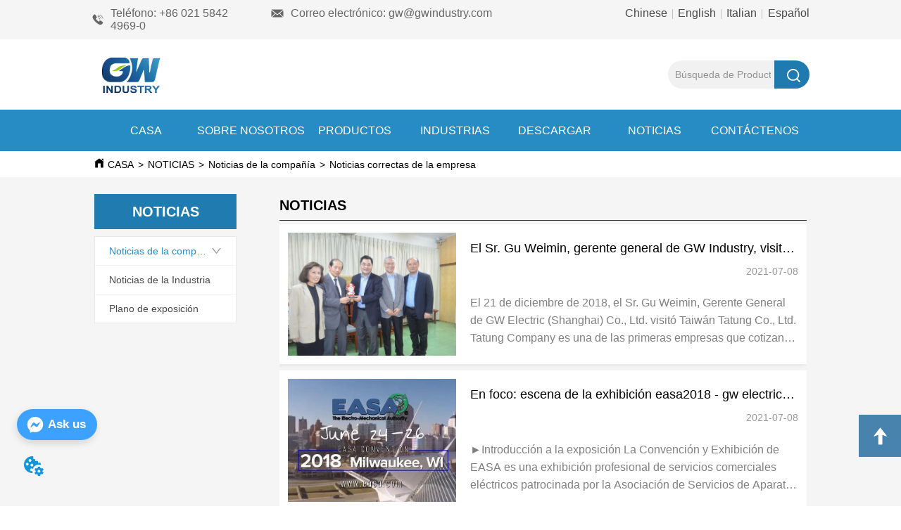

--- FILE ---
content_type: text/html; charset=utf-8
request_url: https://es.gwindustry.com/news/category/right_company_news
body_size: 30290
content:

        <!DOCTYPE html>
        <html lang="es">
        <head>
            <meta charset="utf-8">
            <title>Noticias correctas de la empresa - GW ELECTRIC (SHANGHÁI) CO, LTD.</title>
            <meta name="viewport" content="width=device-width,minimum-scale=1,initial-scale=1">
            <meta name="keywords" content="Noticias correctas de la empresa , NOTICIAS">
            <meta name="description" content="-">
            <meta property="og:type" content="website">
            <meta property="og:title" content="Noticias correctas de la empresa - GW ELECTRIC (SHANGHÁI) CO, LTD.">
            <meta property="og:description" content="-">
            
            <link rel="alternate" hreflang="es" href="https://es.gwindustry.com/news/category/right_company_news">
            <link rel="canonical" href="https://es.gwindustry.com/news/category/right_company_news">
            <link rel="stylesheet" href="/index.css">
            <link rel="stylesheet" href="/css/aos.css">
            <link rel="stylesheet" href="/css/animate.css">
            
            <script>
  // Define dataLayer and the gtag function.
  window.dataLayer = window.dataLayer || [];
  function gtag(){dataLayer.push(arguments);}
  
  function getCookieValue(cookieName) {
    const name = cookieName + "=";
    const decodedCookie = decodeURIComponent(document.cookie);
    const cookieArray = decodedCookie.split(';');

    for (let i = 0; i < cookieArray.length; i++) {
        let cookie = cookieArray[i].trim();
        if (cookie.indexOf(name) === 0) {
            return cookie.substring(name.length, cookie.length);
        }
    }
    return undefined;
  };
  if (!getCookieValue('skyCmpCookie')) {
    gtag('consent', 'default', {
      'ad_storage': 'granted',
      'ad_user_data': 'granted',
      'ad_personalization': 'granted',
      'analytics_storage': 'granted',
      'functionality_storage': 'granted',
      'personalization_storage': 'granted',
      'security_storage': 'granted',
    });
  }
</script>
<script defer="defer" src='https://portlet-us.s3.amazonaws.com/bundle/cmp.js'></script>
<!-- Google Tag Manager -->
<script>(function(w,d,s,l,i){w[l]=w[l]||[];w[l].push({'gtm.start':
new Date().getTime(),event:'gtm.js'});var f=d.getElementsByTagName(s)[0],
j=d.createElement(s),dl=l!='dataLayer'?'&l='+l:'';j.async=true;j.src=
'https://www.googletagmanager.com/gtm.js?id='+i+dl;f.parentNode.insertBefore(j,f);
})(window,document,'script','dataLayer','GTM-W6F6P32');</script>
<!-- End Google Tag Manager -->
<script defer id="SkyMessage" src="https://d1c6gk3tn6ydje.cloudfront.net/bundle/skyMessage.js?layout=left&color=#3DA1FF&pageId=156769385190630"></script>
            <style>.gridFixed{position:fixed;top:0;left:0;right:0;z-index:99}.gridLayout{width:auto;background-repeat:no-repeat;background-position:50%;background-size:cover}.gridLayout>div>.row>.edit{height:inherit}.gridLayout .gridSub{min-height:50px}.gridLayout.gridFixed{transition:background-color .3s}
.text{min-width:100px;min-height:20px}.text ul,.text ul>li{list-style:disc}.text ol,.text ol>li{list-style:decimal}
.Button{min-width:30px}.Button a{text-align:center;display:inline-block;width:100%;transform:translateY(-50%);position:relative;top:50%}.Button a svg{display:none;width:15px;height:15px;margin-right:3px}.Button a .button0_text,.Button a svg{vertical-align:middle}
.emptyDiv{text-align:center;height:100%;display:flex;flex-direction:column;align-items:center;justify-content:center;border:1px dashed #bbb;min-height:100px}.web_col_content_empty_tips_btn{-webkit-box-sizing:border-box;-moz-box-sizing:border-box;box-sizing:border-box;display:inline-block;width:130px;height:40px;line-height:40px;padding:0;border:1px solid rgba(127,155,255,.6);background-color:rgba(202,214,255,.1);color:#5874d8;font-size:15px;vertical-align:middle;cursor:pointer;-webkit-border-radius:2px;-moz-border-radius:2px;border-radius:2px;outline:0}.web_col_content_empty_tips_icon{display:inline-block;width:17px;height:14px;margin-right:5px;vertical-align:middle}.web_col_content_empty_tips_text{display:inline-block}.video{max-width:800px}#root{min-height:100%}@media screen and (max-width:600px){.RootSortable{padding-bottom:53px}}.rootgridv2214{position:relative}.rootgridv2214 .box,.rootgridv2214 .cell{width:100%}.rootgridv2214 .box .grid_content,.rootgridv2214 .cell .grid_content{height:100%}.rootgridv2214 .box>.grid_content{box-sizing:border-box;display:flex;flex:0 1 auto;flex-direction:row;flex-wrap:wrap;margin-right:0;margin-left:0}.rootgridv2214 .cell.edit{position:relative}.rootgridv2214 .cell.edit.empty{height:auto;display:flex;flex-direction:column}.rootgridv2214 .grid_content:after,.rootgridv2214 .grid_content:before{content:"";display:flex}
.SplitLine1{padding-top:5px;padding-bottom:5px}.SplitLine1 hr{color:#ddd;border-top-width:1px;border-top-style:solid;border-left:none;border-right:none;border-bottom:none}
.video{max-width:800px}#root{min-height:100%}@media screen and (max-width:600px){.RootSortable{padding-bottom:53px}}.LIRTList1{margin:0 auto;transition:all .5s ease-out}.LIRTList1,.LIRTList1 .content{display:block}.LIRTList1 .content .content-block .product-content__intro,.LIRTList1 .content .content-block .product-content__title{overflow:hidden;text-overflow:ellipsis;display:-webkit-box;-webkit-line-clamp:2;-webkit-box-orient:vertical}.LIRTList1 .imgContent{margin-right:20px;overflow:hidden}.LIRTList1 .imgContent .pic{width:100%;height:100%;padding-bottom:100%;background:no-repeat 50%;background-size:cover;animation-duration:1s;animation-fill-mode:both}.LIRTList1 .title{padding:10px}.LIRTList1 .title a{font-size:16px;color:#878787}.LIRTList1 .singleLine.content{height:inherit;text-align:left}.LIRTList1 .singleLine.content .imgContent{transition:all .3s ease-out;-webkit-transition:all .3s ease-out;width:25%;display:inline-block}.LIRTList1 .singleLine.content .content-block{display:flex;border-bottom:1px solid #bbb}.LIRTList1 .singleLine.content .content-block .product-content{display:flex;flex:1;flex-direction:column;justify-content:space-between;vertical-align:top;color:#333}.LIRTList1 .singleLine.content .content-block .product-content__title{margin-top:10px;font-size:18px;color:#333}.LIRTList1 .singleLine.content .content-block .product-content__footer{display:flex;justify-content:space-between}.LIRTList1 .singleLine.content .content-block .product-content__intro{color:#333;font-size:14px;margin-top:5px;overflow:hidden;text-overflow:ellipsis;display:-webkit-box;-webkit-line-clamp:2;-webkit-box-orient:vertical}.LIRTList1 .singleLine.content .content-block .product-content__btn{width:100%;color:#000;background:transparent;border:1px solid #eee;outline:none}.LIRTList1 .singleLine.content .content-block .product-content__btn:hover{cursor:pointer}.LIRTList1 .singleLine.content .content-block .product-content__btn i{width:auto;height:auto}.LIRTList1 .singleLine.content .content-block .product-content__btn .icon{vertical-align:middle;margin-right:12px}.LIRTList1 .singleLine.content .content-block .product-content__sub{font-size:12px;color:#999}.LIRTList1 .singleLine.content .content-block .product-content__sub__split{color:#979797;margin:0 10px}.LIRTList1 .singleLine.content .content-block .product-content__more{color:#2591e9;font-size:12px}.item{background-color:#5c6b77;float:left;margin:0 10px;border:2px solid #000}@media screen and (max-width:600px){.ProductList2 .singleLine.content{margin:0 18px}.ProductList2 .singleLine.content .imgContent{width:30%;display:inline-block}.ProductList2 .singleLine.content .content-block{margin:0;padding:9px 0;border-bottom:1px solid #bbb}.ProductList2 .singleLine.content .content-block .product-content{color:#333}.ProductList2 .singleLine.content .content-block .product-content__intro{color:#666;font-size:14px;margin:4px 0}.ProductList2 .singleLine.content .content-block .product-content__more,.ProductList2 .singleLine.content .content-block .product-content__source,.ProductList2 .singleLine.content .content-block .product-content__sub__split{display:none}}.rc-pagination{box-sizing:border-box;color:rgba(0,0,0,.65);font-size:14px;font-variant:tabular-nums;line-height:1.5;font-feature-settings:"tnum"}.rc-pagination,.rc-pagination ol,.rc-pagination ul{margin:0;padding:0;list-style:none}.rc-pagination:after{display:block;clear:both;height:0;overflow:hidden;visibility:hidden;content:" "}.rc-pagination-item,.rc-pagination-total-text{display:inline-block;height:32px;margin-right:8px;line-height:30px;vertical-align:middle}.rc-pagination-item{min-width:32px;font-family:Arial;text-align:center;list-style:none;background-color:#fff;border:1px solid #d9d9d9;border-radius:4px;outline:0;cursor:pointer;-webkit-user-select:none;-moz-user-select:none;-ms-user-select:none;user-select:none}.rc-pagination-item a{display:block;padding:0 6px;color:rgba(0,0,0,.65);transition:none}.rc-pagination-item a:hover{text-decoration:none}.rc-pagination-item:focus,.rc-pagination-item:hover{border-color:#1890ff;transition:all .3s}.rc-pagination-item:focus a,.rc-pagination-item:hover a{color:#1890ff}.rc-pagination-item-active{font-weight:500;background:#fff;border-color:#1890ff}.rc-pagination-item-active a{color:#1890ff}.rc-pagination-item-active:focus,.rc-pagination-item-active:hover{border-color:#40a9ff}.rc-pagination-item-active:focus a,.rc-pagination-item-active:hover a{color:#40a9ff}.rc-pagination-jump-next,.rc-pagination-jump-prev{outline:0}.rc-pagination-jump-next .rc-pagination-item-container,.rc-pagination-jump-prev .rc-pagination-item-container{position:relative}.rc-pagination-jump-next .rc-pagination-item-container .rc-pagination-item-link-icon,.rc-pagination-jump-prev .rc-pagination-item-container .rc-pagination-item-link-icon{display:inline-block;font-size:12px;font-size:12px\9;transform:scale(1) rotate(0deg);color:#1890ff;letter-spacing:-1px;opacity:0;transition:all .2s}:root .rc-pagination-jump-next .rc-pagination-item-container .rc-pagination-item-link-icon,:root .rc-pagination-jump-prev .rc-pagination-item-container .rc-pagination-item-link-icon{font-size:12px}.rc-pagination-jump-next .rc-pagination-item-container .rc-pagination-item-link-icon-svg,.rc-pagination-jump-prev .rc-pagination-item-container .rc-pagination-item-link-icon-svg{top:0;right:0;bottom:0;left:0;margin:auto}.rc-pagination-jump-next .rc-pagination-item-container .rc-pagination-item-ellipsis,.rc-pagination-jump-prev .rc-pagination-item-container .rc-pagination-item-ellipsis{position:absolute;top:0;right:0;bottom:0;left:0;display:block;margin:auto;color:rgba(0,0,0,.25);letter-spacing:2px;text-align:center;text-indent:.13em;opacity:1;transition:all .2s}.rc-pagination-jump-next:focus .rc-pagination-item-link-icon,.rc-pagination-jump-next:hover .rc-pagination-item-link-icon,.rc-pagination-jump-prev:focus .rc-pagination-item-link-icon,.rc-pagination-jump-prev:hover .rc-pagination-item-link-icon{opacity:1}.rc-pagination-jump-next:focus .rc-pagination-item-ellipsis,.rc-pagination-jump-next:hover .rc-pagination-item-ellipsis,.rc-pagination-jump-prev:focus .rc-pagination-item-ellipsis,.rc-pagination-jump-prev:hover .rc-pagination-item-ellipsis{opacity:0}.rc-pagination-jump-next,.rc-pagination-jump-prev,.rc-pagination-prev{margin-right:8px}.rc-pagination-jump-next,.rc-pagination-jump-prev,.rc-pagination-next,.rc-pagination-prev{display:inline-block;min-width:32px;height:32px;color:rgba(0,0,0,.65);font-family:Arial;line-height:32px;text-align:center;vertical-align:middle;list-style:none;border-radius:4px;cursor:pointer;transition:all .3s}.rc-pagination-next,.rc-pagination-prev{outline:0}.rc-pagination-next a,.rc-pagination-prev a{color:rgba(0,0,0,.65);-webkit-user-select:none;-moz-user-select:none;-ms-user-select:none;user-select:none}.rc-pagination-next:hover a,.rc-pagination-prev:hover a{border-color:#40a9ff}.rc-pagination-next .rc-pagination-item-link,.rc-pagination-prev .rc-pagination-item-link{display:block;height:100%;font-size:12px;text-align:center;background-color:#fff;border:1px solid #d9d9d9;border-radius:4px;outline:none;transition:all .3s}.rc-pagination-next:focus .rc-pagination-item-link,.rc-pagination-next:hover .rc-pagination-item-link,.rc-pagination-prev:focus .rc-pagination-item-link,.rc-pagination-prev:hover .rc-pagination-item-link{color:#1890ff;border-color:#1890ff}.rc-pagination-disabled,.rc-pagination-disabled:focus,.rc-pagination-disabled:hover{cursor:not-allowed}.rc-pagination-disabled .rc-pagination-item-link,.rc-pagination-disabled:focus .rc-pagination-item-link,.rc-pagination-disabled:focus a,.rc-pagination-disabled:hover .rc-pagination-item-link,.rc-pagination-disabled:hover a,.rc-pagination-disabled a{color:rgba(0,0,0,.25);border-color:#d9d9d9;cursor:not-allowed}.empty-content{text-align:center;margin:10px 0;height:800px}.empty-content .text{margin-top:40px;font-size:18px;color:#333}
.Breadcrumb{font-size:14px}.Breadcrumb .breadcrumb-box{display:flex;align-items:flex-end;overflow-x:hidden}.Breadcrumb .breadcrumb-link{color:#333;flex-shrink:0}.Breadcrumb .breadcrumb-currenctTag{display:inline-block}.Breadcrumb .breadcrumb-separator{margin:0 6px}.Breadcrumb svg{width:14px;height:14px;margin-right:5px;color:#333}
.video{max-width:800px}#root{min-height:100%}@media screen and (max-width:600px){.RootSortable{padding-bottom:53px}}.dropclassifyv2211{cursor:pointer;margin:10px 0}.dropclassifyv2211 .dropclassifyList{overflow:hidden}.dropclassifyv2211 .anticon-right{display:flex}.dropclassifyv2211 .classify-main{padding:10px 20px;position:relative;border-bottom-width:0;border-left-width:0;border-right-width:0}.dropclassifyv2211 .classify-main+.classify-main{border-top:none}@media (hover:hover){.dropclassifyv2211 .classify-main:hover{background:#f2f3f7}}.dropclassifyv2211 .classify-main .classify-sub{display:none;background:#fff;z-index:100;overflow:hidden}.dropclassifyv2211 .classify-sub__title,.dropclassifyv2211 .classify-title{display:flex;justify-content:space-between;align-items:center}.dropclassifyv2211 .classify-sub__item{padding:10px 20px;position:relative;width:300px;border-bottom-width:0;border-left-width:0;border-right-width:0}@media (hover:hover){.dropclassifyv2211 .classify-sub__item:hover{background:#f2f3f7}.dropclassifyv2211 .classify-sub__item+.classify-sub__item{border-top:none}}.dropclassifyv2211 .classify-third{overflow:hidden;display:none;background:#fff;z-index:100}.dropclassifyv2211 .classify-third__item{padding:10px 20px;width:300px;border-bottom-width:0;border-left-width:0;border-right-width:0}@media (hover:hover){.dropclassifyv2211 .classify-third__item:hover{color:#00a4ff}}.dropclassifyv2211 .anticon-right{transform:rotate(90deg)}.dropclassifyv2211 .classify-main{width:100%;padding:0;font-size:14px;color:#333}.dropclassifyv2211 .classify-main .active{display:block}.dropclassifyv2211 .classify-main:hover{background:#fff}.dropclassifyv2211 .classify-main .classify-sub__item{padding:0;width:100%!important}.dropclassifyv2211 .classify-main .classify-sub__item .classify-sub__title{padding:12px 20px}.dropclassifyv2211 .classify-main .classify-sub__item:hover{background:#fff}.dropclassifyv2211 .classify-main .classify-third__item{width:100%;padding:12px 50px;font-size:12px;color:#666}.dropclassifyv2211 .classify-main .classify-sub__title,.dropclassifyv2211 .classify-main .classify-title{padding:12px 20px}.dropclassifyv2211 .classify-main .classify-sub,.dropclassifyv2211 .classify-main .classify-third{position:static;width:100%}
.video{max-width:800px}#root{min-height:100%}@media screen and (max-width:600px){.RootSortable{padding-bottom:53px}}.navimg{width:100%;display:flex;justify-content:center;background-color:#e7e7e7}.navimg .navimg-item{width:100%;color:#000;font-size:20px;text-align:center}.navimg .navimg-item:hover .navimg-item-title{color:#164c8c}.navimg .navimg-item .navimg-item-title{width:100%;overflow:hidden;text-overflow:ellipsis;white-space:nowrap}.navimg .navimg-item .navimg-item-title.active{color:#164c8c;background-color:#fff}.navimg .navimg-item-title,.navimg .navimg-sub-item-title{cursor:pointer;box-sizing:border-box;display:inline-block;vertical-align:middle;height:100%;color:#000}.navimg .navimg-item-title:hover,.navimg .navimg-sub-item-title:hover{color:#164c8c}.navimg .navimg-item:hover .navimg-sub{display:flex}.navimg .navimg-sub{display:none;position:absolute;text-align:center;font-size:16px;color:#fff;padding:10px 20px 20px;z-index:10000}.navimg .navimg-sub .navimg-sub-item{width:100%;text-align:left}.navimg .navimg-sub .navimg-sub-item:first-child>.navimg-sub-item-title{border-top-color:transparent!important}.navimg .navimg-sub .navimg-sub-item-title{width:100%}.navimg .navimg-sub .pic{margin-left:10px}
.searchv3121{overflow:hidden}.searchv3121 .searchWrap .underline{width:100%;height:1px;background-color:#000}.searchv3121 .searchWrap .main{display:flex;align-items:center;height:inherit}.searchv3121 .searchWrap .main .input{height:100%;border:none;outline:none;flex:1;overflow:hidden;background:transparent}.searchv3121 .searchWrap .main .icon{vertical-align:middle;cursor:pointer;margin-left:5px;text-align:center}.search_component{height:40px}
.languageWrap{width:100%}.languageWrap .language_line{width:1px;height:1em;vertical-align:middle;background-color:#595959;display:inline-block}
.IconText{min-width:30px}.IconText a{display:flex;align-items:center;width:100%}.IconText a div{height:1em;width:3px}.IconText a svg{width:15px;height:15px;vertical-align:middle}.IconText .none{pointer-events:none}
.mask{z-index:99999;height:100vh;width:100vw;position:fixed;top:0;left:0;background-color:rgba(0,0,0,.95)}.mask .img{position:fixed;top:50%;left:50%;transform:translate(-50%,-50%);moz-user-select:-moz-none;-moz-user-select:none;-o-user-select:none;-khtml-user-select:none;-webkit-user-select:none;-ms-user-select:none;user-select:none}.mask .preview-left,.mask .preview-right{z-index:1;font-size:40px;position:fixed;top:50%;color:#fff;transform:translateY(-50%)}.mask .preview-left{left:0}.mask .preview-right{right:0}.video{max-width:800px}#root{min-height:100%}@media screen and (max-width:600px){.RootSortable{padding-bottom:53px}}.ImageCollect1 .ImageCollectCell{text-align:center}.ImageCollect1 .ImageCollectCell .Image_body .Image_box{width:100%;height:100%;position:relative;display:block;margin:0 auto;max-width:100%;transition:all .3s ease-out;-webkit-transition:all .3s ease-out}.ImageCollect1 .ImageCollectCell .Image_body .Image_shade{position:absolute;top:0;left:0;right:0;bottom:0;width:100%;text-align:center;display:none;background:rgba(0,0,0,.6);justify-content:center;align-items:center;flex-direction:column;color:#fff}.ImageCollect1 .ImageCollectCell .Image_body .Image_shade .Image_title{font-size:14px;width:100%;overflow:hidden;text-overflow:ellipsis;white-space:nowrap}.ImageCollect1 .ImageCollectCell .Image_body .Image_shade .Image_describe{font-size:12px;width:100%;overflow:hidden;text-overflow:ellipsis;white-space:nowrap}.ImageCollect1 .ImageCollectCell .Image_body img{display:block;width:100%;height:100%}@media screen and (min-width:600px){.ImageCollect1 .Image_box:hover .Image_shade{display:flex}}@media screen and (max-width:600px){.ImageCollect1 .Image_shade{height:32px;line-height:32px;top:unset}.ImageCollect1 .Image_shade .Image_describe{display:block}}
.CImage .CImage_box{width:100%;height:100%;position:relative;display:block;overflow:hidden}.CImage .CImage_title{position:absolute;bottom:0;width:100%;line-height:1.5;text-align:center;display:none}.CImage .CImage_view{cursor:pointer}.CImage img{width:100%;height:100%;display:block;transition:all .3s ease-out;-webkit-transition:all .3s ease-out}
.HoverIcon{left:auto;top:auto;position:fixed;z-index:2000;right:0;bottom:60px}.HoverIcon ul{list-style:none;margin:0;padding:0}.HoverIcon ul li{position:relative;width:52px;height:52px;background-color:#000}.HoverIcon ul li .sideitem{width:100%;height:100%;color:#fff;position:absolute;top:0;right:0;display:flex;flex-direction:column;align-items:center;justify-content:center;overflow-y:hidden;overflow:initial}.HoverIcon ul li .sideitem .sideicon svg{width:22px;height:22px;vertical-align:middle}.HoverIcon ul li .sideitem .sidetitle{display:none;white-space:nowrap;overflow:hidden;text-overflow:ellipsis;font-size:20px}.HoverIcon ul li .sideitem .displayText{color:#fff;text-overflow:ellipsis;overflow:hidden;white-space:nowrap;max-width:100%;margin-bottom:0;padding:0 4px;width:100%;text-align:center}.HoverIcon ul li .sideitem:hover{background-color:#e6a23c}.HoverIcon ul li .sideitem.sidebox:hover{background-color:#e6a23c;width:250px;transition:width .1s;justify-content:normal;align-items:center;flex-direction:row}.HoverIcon ul li .sideitem.sidebox:hover .sideicon{margin:0 10px;float:left}.HoverIcon ul li .sideitem.sidebox:hover .sidetitle{display:block}.HoverIcon ul li .sideitem.sidebox:hover .displayText{display:none!important}.HoverIcon ul li:hover .sideshow{display:block}.HoverIcon ul li .sideshow{position:absolute;top:0;right:100%;border:1px solid #dfdddd;display:none;width:200px;height:200px}.HoverIcon ul li .sideshow img{width:100%;height:100%}

.SocialMedia .SocialMediaIcon{display:flex;justify-content:center}
.video{max-width:800px}#root{min-height:100%}@media screen and (max-width:600px){.RootSortable{padding-bottom:53px}}.hotNav{position:relative;cursor:pointer}.hotNav:after{content:"";position:absolute;left:-10px;top:-10px;right:-10px;bottom:-10px}.newclassifyv2311{cursor:pointer;margin:10px 0}.newclassifyv2311 .anticon-right{display:flex}.newclassifyv2311 .classify-main{padding:10px 20px;position:relative;width:100%;border-bottom-width:0;border-left-width:0;border-right-width:0}.newclassifyv2311 .classify-main+.classify-main{border-top:none}@media (hover:hover){.newclassifyv2311 .classify-main:hover{background:#f2f3f7}.newclassifyv2311 .classify-main:hover .classify-sub{display:block}}.newclassifyv2311 .classify-main .classify-sub{left:100%;position:absolute;right:0;top:0;width:fit-content;display:none;background:#fff;z-index:100}.newclassifyv2311 .classify-sub__title,.newclassifyv2311 .classify-title{display:flex;justify-content:space-between;align-items:center}.newclassifyv2311 .classify-sub__item{padding:10px 20px;position:relative;width:300px;border-bottom-width:0;border-left-width:0;border-right-width:0}@media (hover:hover){.newclassifyv2311 .classify-sub__item:hover{background:#f2f3f7}.newclassifyv2311 .classify-sub__item:hover .classify-third{display:block}.newclassifyv2311 .classify-sub__item+.classify-sub__item{border-top:none}}.newclassifyv2311 .classify-third{left:100%;position:absolute;right:0;top:0;width:fit-content;display:none;background:#fff;z-index:100}.newclassifyv2311 .classify-third__item{padding:10px 20px;width:300px;border-bottom-width:0;border-left-width:0;border-right-width:0}@media (hover:hover){.newclassifyv2311 .classify-third__item:hover{color:#00a4ff}}@media screen and (max-width:600px){.newclassifyv2311 .anticon-right{transform:rotate(90deg)}.newclassifyv2311 .classify-main{width:100%;padding:0;font-size:14px;color:#333}.newclassifyv2311 .classify-main .active{display:block}.newclassifyv2311 .classify-main:hover{background:#fff}.newclassifyv2311 .classify-main .classify-sub__item{padding:0;width:100%!important}.newclassifyv2311 .classify-main .classify-sub__item .classify-sub__title{padding:12px 20px;font-size:12px;font-weight:700}.newclassifyv2311 .classify-main .classify-sub__item:hover{background:#fff}.newclassifyv2311 .classify-main .classify-third__item{width:100%;padding:12px 50px;font-size:12px;color:#666}.newclassifyv2311 .classify-main .classify-sub__title,.newclassifyv2311 .classify-main .classify-title{padding:12px 20px}.newclassifyv2311 .classify-main .classify-sub,.newclassifyv2311 .classify-main .classify-third{position:static;width:100%}}
#Text2114_4ba6302f692a209d57e0bd12f774bda51{margin-top:0px;margin-Bottom:0px;margin-Left:0%;margin-Right:0%}
#Button11413_a94fa5327272f063d506c5f8c4052bbb1 a svg{display:none}
#Button11413_a94fa5327272f063d506c5f8c4052bbb1 a{text-align:center}
#Button11413_a94fa5327272f063d506c5f8c4052bbb1:hover{background-color:rgba(29,108,165, 1)}
#Button11413_a94fa5327272f063d506c5f8c4052bbb1:hover .button0_text{color:rgba(255,255,255, 1)}
#Button11413_a94fa5327272f063d506c5f8c4052bbb1{margin-top:0px;margin-Bottom:10px;margin-Left:35.0023243731029%;margin-Right:11.969154201646202%;height:50px;border-color:rgba(24,144,255, 1);border-style:solid;;border-width:0px;border-radius:0px 0px 0px 0px;background-color:rgba(32,123,176, 1)}
#Button11413_a94fa5327272f063d506c5f8c4052bbb1 .button0_text{color:rgba(255,255,255, 1);font-size:20px;font-family:Arial;font-weight: bold}
#RootGrid2214_06c83d07dbbfdd4fece1488c7f06b8600{padding-top:0%;padding-Bottom:0%;padding-Left:10.438413361169102%;padding-Right:10.438413361169102%}
#RootGrid2214_a94fa5327272f063d506c5f8c4052bbb0{margin-top:0px;margin-Bottom:0px;margin-Left:0%;margin-Right:0%;padding-top:0%;padding-Bottom:0%;padding-Left:0%;padding-Right:10.438413361169102%;background-color:rgba(245,245,245, 1)}
#RootGrid2214_a94fa5327272f063d506c5f8c4052bbb0 .box,#RootGrid2214_a94fa5327272f063d506c5f8c4052bbb0 .cell{min-height:0px}
#RootGridBox_a94fa5327272f063d506c5f8c4052bbb8{padding-top:2.0898641588296765%;padding-Bottom:2.612330198537095%;padding-Left:1.2642225031605565%;padding-Right:0%}
#RootGridCell_a94fa5327272f063d506c5f8c4052bbb12{padding-top:2.0898641588296765%;padding-Bottom:0%;padding-Left:0%;padding-Right:0%}
#RootGridCell_a94fa5327272f063d506c5f8c4052bbb13{padding-top:0%;padding-Bottom:0%;padding-Left:0%;padding-Right:0%}
#RootGridCell_a94fa5327272f063d506c5f8c4052bbb14{padding-top:0%;padding-Bottom:0%;padding-Left:0%;padding-Right:0%}
#RootGridCell_a94fa5327272f063d506c5f8c4052bbb15{padding-top:0%;padding-Bottom:0%;padding-Left:0%;padding-Right:0%}
#RootGridCell_a94fa5327272f063d506c5f8c4052bbb15>.grid_content{background-color:rgba(undefined,undefined,undefined, undefined)}
#SplitLine222_a94fa5327272f063d506c5f8c4052bbb4{margin-top:0px;margin-Bottom:0px;margin-Left:0%;margin-Right:0%}
#SplitLine222_a94fa5327272f063d506c5f8c4052bbb4 hr{color:rgba(51,51,51, 1);border-top-style:solid !important;;border-top-width:1px;border-top-style:solid;}
#LIRTList2310_d8fbf56bef487a84f31f66a77425718717 .content-block .product-content__btnblock{padding-top:0%;padding-Bottom:0%;padding-Left:0%;padding-Right:82.78288463860096%}
#LIRTList2310_d8fbf56bef487a84f31f66a77425718717 .product-content__sub{display:block;font-size:14px;text-align:right;font-family:Arial;line-height:40px}
#LIRTList2310_d8fbf56bef487a84f31f66a77425718717 .imgContent .pic{padding-bottom:59.594280013302296%}
#LIRTList2310_d8fbf56bef487a84f31f66a77425718717 .product-content__intro{color:rgba(129,128,128, 1);display:-webkit-box;font-size:16px;-webkit-line-clamp: 3;text-align:left;font-family:Arial;line-height:25px}
#LIRTList2310_d8fbf56bef487a84f31f66a77425718717 .product-content__btn .icon{display:none;width:20px;height:20px}
#LIRTList2310_d8fbf56bef487a84f31f66a77425718717 .content-block:hover{border-bottom-color:rgba(64,27,245, 1)}
#LIRTList2310_d8fbf56bef487a84f31f66a77425718717 .content-block .product-content__intro{margin-top: 2.6018375477681115%;margin-bottom:2.6018375477681115%}
#LIRTList2310_d8fbf56bef487a84f31f66a77425718717 .content-block{padding-top:1.6453922589436072%;padding-Bottom:1.645392258943607%;padding-Left:1.6453922589436072%;padding-Right:1.6453922589436072%;box-shadow:-4px 1px 5px 1px rgba(212,210,210, 0.5);margin-bottom:1.2340441942077052%;margin-left: 0%;margin-right:0%}
#LIRTList2310_d8fbf56bef487a84f31f66a77425718717 .product-content__btn{color:rgba(1,40,117, 1);display:none;font-size:14px;line-height:27px;border-color:rgba(3,90,219, 1);border-style:solid;;border-width:1px;border-radius:5px 5px 5px 5px}
#LIRTList2310_d8fbf56bef487a84f31f66a77425718717{margin-top:0px;margin-Bottom:0px;margin-Left:0%;margin-Right:0%}
#LIRTList2310_d8fbf56bef487a84f31f66a77425718717 .imgContent{display:block;width: 32.90784517887214%}
#LIRTList2310_d8fbf56bef487a84f31f66a77425718717 .singleLine.content .content-block:hover{box-shadow:-4px 1px 5px 1px rgba(199,199,199, 1);background-color:rgba(255,255,255, 1)}
#LIRTList2310_d8fbf56bef487a84f31f66a77425718717 .pic{background-size:cover;transition-duration: 0.1s; -webkit-transition-duration: 0.1s;}
#LIRTList2310_d8fbf56bef487a84f31f66a77425718717 .pic:hover{transform: scale(1.2);}
#LIRTList2310_d8fbf56bef487a84f31f66a77425718717 .product-content__title{color:rgba(0,0,0, 1);display:-webkit-box;font-size:18px;-webkit-line-clamp: 1;font-family:Arial;;line-height:25px}
#LIRTList2310_d8fbf56bef487a84f31f66a77425718717 .singleLine.content .content-block{background-color:rgba(255,255,255, 1);border-bottom-color:rgba(206,210,218, 1);border-bottom-style:dashed !important;;border-bottom-width:0px;border-bottom-style:solid;}
#Breadcrumb1148_06c83d07dbbfdd4fece1488c7f06b8601 svg{color:rgba(0,0,0, 1);display:inline-block;width:14px;height:14px}
#Breadcrumb1148_06c83d07dbbfdd4fece1488c7f06b8601 .breadcrumb-link{color:rgba(0,0,0, 1);font-size:14px;font-family:Arial}
#Breadcrumb1148_06c83d07dbbfdd4fece1488c7f06b8601{margin-top:10px;margin-Bottom:10px;margin-Left:0%;margin-Right:0%}
#Breadcrumb1148_06c83d07dbbfdd4fece1488c7f06b8601 .breadcrumb-link:hover{color:rgba(0,0,0, 1);font-size:14px;font-family:Arial}
#DropClassifyList2211_a94fa5327272f063d506c5f8c4052bbb7 .dropclassifyList .classify-main:hover{background-color:rgba(240,240,240, 1)}
#DropClassifyList2211_a94fa5327272f063d506c5f8c4052bbb7 .dropclassifyList .classify-main.selected .classify-title{color:rgba(39,139,196, 1);font-size:14px;font-family:Arial}
#DropClassifyList2211_a94fa5327272f063d506c5f8c4052bbb7 .anticon svg{color:rgba(155,155,155, 1);width:15px;height:15px}
#DropClassifyList2211_a94fa5327272f063d506c5f8c4052bbb7 .dropclassifyList .classify-main .classify-sub .classify-sub__item.selected, #DropClassifyList2211_a94fa5327272f063d506c5f8c4052bbb7 .dropclassifyList .classify-main .classify-third .classify-third__item.selected{color:rgba(255,255,255, 1);font-size:14px;font-family:Arial;background-color:rgba(28,95,144, 1)}
#DropClassifyList2211_a94fa5327272f063d506c5f8c4052bbb7 .dropclassifyList .classify-main .classify-title span{white-space:nowrap;text-overflow:ellipsis;overflow:hidden}
#DropClassifyList2211_a94fa5327272f063d506c5f8c4052bbb7 .dropclassifyList .classify-main.selected{background-color:rgba(255,255,255, 1)}
#DropClassifyList2211_a94fa5327272f063d506c5f8c4052bbb7 .dropclassifyList .classify-main .classify-sub .classify-sub__item, #DropClassifyList2211_a94fa5327272f063d506c5f8c4052bbb7 .dropclassifyList .classify-main .classify-third .classify-third__item{color:rgba(0,0,0, 1);font-size:14px;font-family:Arial;line-height:16px;background-color:rgba(255,255,255, 1)}
#DropClassifyList2211_a94fa5327272f063d506c5f8c4052bbb7 .dropclassifyList .classify-main:hover .classify-title{color:rgba(39,139,196, 1);font-size:14px;font-family:Arial}
#DropClassifyList2211_a94fa5327272f063d506c5f8c4052bbb7{margin-top:0px;margin-Bottom:0px;margin-Left:35.0023243731029%;margin-Right:11.969154201646202%}
#DropClassifyList2211_a94fa5327272f063d506c5f8c4052bbb7 .classify-main:not(:first-child){border-style:solid !important;;border-top-color:rgba(242,243,247, 1);border-top-width:1px;border-top-style:solid;}
#DropClassifyList2211_a94fa5327272f063d506c5f8c4052bbb7 .newclassifyList{border-color:rgba(242,243,247, 1);border-style:solid;;border-width:1px}
#DropClassifyList2211_a94fa5327272f063d506c5f8c4052bbb7 .newclassifyList .classify-main .classify-sub .classify-sub__item:not(:first-child), #DropClassifyList2211_a94fa5327272f063d506c5f8c4052bbb7 .newclassifyList .classify-main .classify-third .classify-third__item:not(:first-child){border-style:solid !important;;border-top-color:rgba(242,243,247, 1);border-top-width:1px;border-top-style:solid;}
#DropClassifyList2211_a94fa5327272f063d506c5f8c4052bbb7 .dropclassifyList .classify-main{background-color:rgba(255,255,255, 1)}
#DropClassifyList2211_a94fa5327272f063d506c5f8c4052bbb7 .dropclassifyList{border-color:rgba(155,155,155, 0.13);border-style:solid;;border-width:1px}
#DropClassifyList2211_a94fa5327272f063d506c5f8c4052bbb7 .dropclassifyList .classify-main .classify-title{color:rgba(74,74,74, 1);font-size:14px;font-family:Arial;;line-height:16px}
#DropClassifyList2211_a94fa5327272f063d506c5f8c4052bbb7 .dropclassifyList .classify-main .classify-sub .classify-sub__item:hover, #DropClassifyList2211_a94fa5327272f063d506c5f8c4052bbb7 .dropclassifyList .classify-main .classify-third .classify-third__item:hover{color:rgba(39,139,196, 1);font-size:14px;font-family:Arial;background-color:rgba(240,240,240, 1)}
#DropClassifyList2211_a94fa5327272f063d506c5f8c4052bbb7 .dropclassifyList:hover{border-color:rgba(155,155,155, 0.13);border-style:solid;;border-width:1px}
#Grid1148_header{background-color:rgba(255,255,255, 1)}
#NavImg2326_f88b489da30d9d9b014d81b98cd331fc .navimg .pic img{width:0px;height:0px}
#NavImg2326_f88b489da30d9d9b014d81b98cd331fc .navimg .navimg-item .navimg-item-title{color:rgba(255,255,255, 1);font-size:16px;font-family:Arial;line-height:55px}
#NavImg2326_f88b489da30d9d9b014d81b98cd331fc .navimg{justify-content:space-between;background-color:rgba(39,139,196, 1)}
#NavImg2326_f88b489da30d9d9b014d81b98cd331fc .navimg .navimg-item:hover .navimg-item-title{color:rgba(39,139,196, 1);font-size:16px;font-family:Arial}
#NavImg2326_f88b489da30d9d9b014d81b98cd331fc .navimg .navimg-sub{padding-top:0.06433324621539575%;padding-Bottom:0.06433324621539575%;padding-Left:0.6433324621539573%;padding-Right:0.6433324621539575%}
#NavImg2326_f88b489da30d9d9b014d81b98cd331fc .navimg .navimg-item{border-radius:5px 5px 5px 5px;background-color:rgba(39,139,196, 1)}
#NavImg2326_f88b489da30d9d9b014d81b98cd331fc .navimg-sub .navimg-sub-item:hover{background-color:rgba(255,255,255, 0)}
#NavImg2326_f88b489da30d9d9b014d81b98cd331fc .navimg-item{;margin-left: 0.06433324621539575%;margin-right:0.06433324621539575%}
#NavImg2326_f88b489da30d9d9b014d81b98cd331fc .navimg-sub-item{width:180px}
#NavImg2326_f88b489da30d9d9b014d81b98cd331fc .navimg-sub-item .navimg-sub-item-title{color:rgba(54,54,54, 1);font-size:14px;font-family:Arial;line-height:40px}
#NavImg2326_f88b489da30d9d9b014d81b98cd331fc .navimg-sub .navimg-sub-item:hover .navimg-sub-item-title{color:rgba(39,139,196, 1);font-size:14px;font-family:Arial}
#NavImg2326_f88b489da30d9d9b014d81b98cd331fc .navimg .navimg-item:hover{border-width:0px;border-radius:5px 5px 5px 5px;background-color:rgba(255,255,255, 1)}
#NavImg2326_f88b489da30d9d9b014d81b98cd331fc{margin-top:2px;margin-Bottom:2px;margin-Left:0.6433324621539575%;margin-Right:0.6433324621539575%}
#NavImg2326_f88b489da30d9d9b014d81b98cd331fc .navimg-sub{border-color:rgba(255,255,255, 1);border-style:solid;;border-width:1px;border-radius:2px 2px 2px 2px;background-color:rgba(255,255,255, 0.8)}
#NavImg2326_f88b489da30d9d9b014d81b98cd331fc .navimg .navimg-sub-item{border-color:rgba(255,255,255, 1);border-style:solid;;border-style:solid !important;;border-width:0px}
#NavImg2326_f88b489da30d9d9b014d81b98cd331fc .navimg .navimg-sub-item .navimg-sub-item-title{border-top-color:rgba(255,255,255, 1);border-top-style:solid !important;;border-top-width:1px;border-top-style:solid;}
#NavImg2326_f88b489da30d9d9b014d81b98cd331fc .navimg .navimg-item.active{background-color:rgba(255,255,255, 1)}
#NavImg2326_f88b489da30d9d9b014d81b98cd331fc .navimg .navimg-item.active .navimg-item-title{color:rgba(39,139,196, 1);font-size:16px;font-family:Arial}
#Search23121_0959c1a0bc0e1b1dd79ae7dec33cc073:hover .input ,#Search23121_0959c1a0bc0e1b1dd79ae7dec33cc073:hover .input::placeholder{color:rgba(12,12,12, 1)}
#Search23121_0959c1a0bc0e1b1dd79ae7dec33cc073 .icon svg{color:rgba(255,255,255, 1);width:19px;height:19px}
#Search23121_0959c1a0bc0e1b1dd79ae7dec33cc073:hover .main{line-height:40px}
#Search23121_0959c1a0bc0e1b1dd79ae7dec33cc073 .input ,#Search23121_0959c1a0bc0e1b1dd79ae7dec33cc073 .input::placeholder{color:rgba(146,146,146, 1)}
#Search23121_0959c1a0bc0e1b1dd79ae7dec33cc073 .main{line-height:40px;background-color:rgba(241,241,241, 1)}
#Search23121_0959c1a0bc0e1b1dd79ae7dec33cc073 .input{font-size:14px;text-align:left;font-family:Arial;;padding-left:10px}
#Search23121_0959c1a0bc0e1b1dd79ae7dec33cc073 .icon:hover{background-color:rgba(63,124,195, 1)}
#Search23121_0959c1a0bc0e1b1dd79ae7dec33cc073 i.icon{width:50px}
#Search23121_0959c1a0bc0e1b1dd79ae7dec33cc073 .main:hover{background-color:rgba(238,238,238, 1)}
#Search23121_0959c1a0bc0e1b1dd79ae7dec33cc073 .icon{background-color:rgba(31,123,175, 1)}
#Search23121_0959c1a0bc0e1b1dd79ae7dec33cc073{margin-top:30px;margin-Left:70.47089157280499%;margin-Right:0%;border-color:rgba(134,133,136, 1);border-style:solid;;border-width:0px;border-radius:50px 50px 50px 50px}
#Search23121_0959c1a0bc0e1b1dd79ae7dec33cc073 .icon:hover, #Search23121_0959c1a0bc0e1b1dd79ae7dec33cc073 .icon:hover svg{background-color:rgba(63,126,201, 1)}
#Search23121_0959c1a0bc0e1b1dd79ae7dec33cc073:hover .input{font-size:14px;font-family:Arial}
#Language2117_016252bae81e99ea2594ddc5e2bc3ad06 .language_select{color:rgba(51,51,51, 1);font-size:14px;font-family:Arial}
#Language2117_016252bae81e99ea2594ddc5e2bc3ad06 .language_title:hover,#Language2117_016252bae81e99ea2594ddc5e2bc3ad06 .language_select:hover{color:rgba(39,139,196, 1);font-size:16px;font-family:Arial}
#Language2117_016252bae81e99ea2594ddc5e2bc3ad06>div{text-align:right}
#Language2117_016252bae81e99ea2594ddc5e2bc3ad06 .language_title{color:rgba(74,74,74, 1);font-size:16px;font-family:Arial}
#Language2117_016252bae81e99ea2594ddc5e2bc3ad06{margin-top:10px;margin-Bottom:0px;margin-Left:0%;margin-Right:0%}
#Language2117_016252bae81e99ea2594ddc5e2bc3ad06 .language_line{width:1px;background-color:rgba(193,193,193, 1);margin-left: 1.0136847440446022%;margin-right:1.0136847440446022%}
#RootGrid2214_016252bae81e99ea2594ddc5e2bc3ad02{padding-top:0%;padding-Bottom:0%;padding-Left:10.18799272286234%;padding-Right:10.18799272286234%;background-color:rgba(245,245,245, 1)}
#RootGridCell_44b058765bb142f97e62ba5a44f8e1861{padding-top:0%;padding-Bottom:0%;padding-Left:3.1347962382445136%;padding-Right:0%}
#RootGridCell_44b058765bb142f97e62ba5a44f8e1862{padding-top:0%;padding-Bottom:0%;padding-Left:0%;padding-Right:4.702194357366771%}
#RootGridCell_44b058765bb142f97e62ba5a44f8e1863{padding-top:0%;padding-Bottom:0%;padding-Left:0%;padding-Right:0%}
#RootGrid2214_016252bae81e99ea2594ddc5e2bc3ad03{margin-top:0px;margin-Bottom:0px;margin-Left:0%;margin-Right:0%;padding-top:0%;padding-Bottom:0%;padding-Left:10.18799272286234%;padding-Right:10.18799272286234%;background-color:rgba(255,255,255, 1)}
#RootGrid2214_016252bae81e99ea2594ddc5e2bc3ad05{padding-top:0%;padding-Bottom:0%;padding-Left:10.18799272286234%;padding-Right:10.18799272286234%;background-color:rgba(39,139,196, 1)}
#IconText11413_016252bae81e99ea2594ddc5e2bc3ad07 a:hover svg{color:rgba(39,139,196, 1);display:inline-block;width:18px;height:18px}
#IconText11413_016252bae81e99ea2594ddc5e2bc3ad07 a svg{color:rgba(102,102,102, 1);display:inline-block;width:18px;height:18px}
#IconText11413_016252bae81e99ea2594ddc5e2bc3ad07 a{flex-direction:row;justify-content:flex-start}
#IconText11413_016252bae81e99ea2594ddc5e2bc3ad07{margin-top:10px;margin-Bottom:10px;margin-Left:0%;margin-Right:0%}
#IconText11413_016252bae81e99ea2594ddc5e2bc3ad07 div{width:10px}
#IconText11413_016252bae81e99ea2594ddc5e2bc3ad07 .IconText_text{color:rgba(102,102,102, 1);display:block;font-size:16px;font-family:Arial}
#IconText11413_016252bae81e99ea2594ddc5e2bc3ad07 a:hover .IconText_text{color:rgba(39,139,196, 1);font-size:16px;font-family:Arial}
#IconText11413_016252bae81e99ea2594ddc5e2bc3ad08 a:hover svg{color:rgba(51,51,51, 1);display:inline-block;width:18px;height:18px}
#IconText11413_016252bae81e99ea2594ddc5e2bc3ad08 a svg{color:rgba(102,102,102, 1);display:inline-block;width:18px;height:18px}
#IconText11413_016252bae81e99ea2594ddc5e2bc3ad08 a{flex-direction:row;justify-content:flex-start}
#IconText11413_016252bae81e99ea2594ddc5e2bc3ad08{margin-top:10px;margin-Bottom:10px;margin-Left:0%;margin-Right:0%}
#IconText11413_016252bae81e99ea2594ddc5e2bc3ad08 div{width:10px}
#IconText11413_016252bae81e99ea2594ddc5e2bc3ad08 .IconText_text{color:rgba(102,102,102, 1);display:block;font-size:16px;font-family:Arial}
#IconText11413_016252bae81e99ea2594ddc5e2bc3ad08 a:hover .IconText_text{color:rgba(51,51,51, 1);font-size:16px;font-family:Arial}
#ImageCollect404_3cb0e274b280ae65791132b5c86d7390 .Image_box{width:300px;height:100px;border-color:rgba(45,6,240, 1);border-style:solid;;border-width:0px}
#ImageCollect404_3cb0e274b280ae65791132b5c86d7390 .ImageCollectCell{margin-bottom:0%;margin-left: 0%;margin-right:0%}
#ImageCollect404_3cb0e274b280ae65791132b5c86d7390 .Image_box img{object-fit:contain}
#ImageCollect404_3cb0e274b280ae65791132b5c86d7390{margin-top:0px;margin-Bottom:0px;margin-Left:0%;margin-Right:67.55126658624849%}
#ImageCollect404_3cb0e274b280ae65791132b5c86d7390 .Image_box:hover,#ImageCollect404_3cb0e274b280ae65791132b5c86d7390 .Image_box:hover img,#ImageCollect404_3cb0e274b280ae65791132b5c86d7390 .Image_box:hover .Image_shade{border-radius:5px 5px 5px 5px}
#ImageCollect404_3cb0e274b280ae65791132b5c86d7390 .Image_box:hover{border-color:rgba(216,238,10, 1);border-style:solid;;border-width:0px}
#ImageCollect404_3cb0e274b280ae65791132b5c86d7390 .Image_box,#ImageCollect404_3cb0e274b280ae65791132b5c86d7390 .Image_box img{border-radius:5px 5px 5px 5px}
#ImageCollect404_3cb0e274b280ae65791132b5c86d7390 .Image_box:hover .Image_shade{background-color:rgba(34,25,77, 0)}
#Image304_f1e6184fe8e171837308fc0e84a4816c8 .CImage_title{font-size:14px}
#Image304_f1e6184fe8e171837308fc0e84a4816c8{margin-top:0px;margin-Bottom:20px;margin-Left:0%;margin-Right:30.51869722557298%}
#Image304_f1e6184fe8e171837308fc0e84a4816c18 .CImage_title{font-size:14px}
#Image304_f1e6184fe8e171837308fc0e84a4816c18{margin-top:0px;margin-Bottom:0px;margin-Left:0%;margin-Right:30.51869722557298%}
#Button11413_f1e6184fe8e171837308fc0e84a4816c21 a svg{display:none}
#Button11413_f1e6184fe8e171837308fc0e84a4816c21:hover{background-color:rgba(24,144,255, 0)}
#Button11413_f1e6184fe8e171837308fc0e84a4816c21:hover .button0_text{color:rgba(255,255,255, 1)}
#Button11413_f1e6184fe8e171837308fc0e84a4816c21{margin-top:0px;margin-Bottom:px;margin-Left:0%;margin-Right:0%;height:40px;border-color:rgba(24,144,255, 1);border-style:solid;;border-width:0px;border-radius:40px 40px 40px 40px;background-color:rgba(24,144,255, 0)}
#Button11413_f1e6184fe8e171837308fc0e84a4816c21 .button0_text{color:rgba(255,255,255, 1);font-size:14px;font-family:Arial}
#Button11413_f1e6184fe8e171837308fc0e84a4816c22 a svg{display:none}
#Button11413_f1e6184fe8e171837308fc0e84a4816c22 a{text-align:left}
#Button11413_f1e6184fe8e171837308fc0e84a4816c22:hover{background-color:rgba(24,144,255, 0)}
#Button11413_f1e6184fe8e171837308fc0e84a4816c22:hover .button0_text{color:rgba(255,255,255, 1)}
#Button11413_f1e6184fe8e171837308fc0e84a4816c22{margin-top:0px;margin-Bottom:0px;margin-Left:0%;margin-Right:0%;height:40px;border-color:rgba(24,144,255, 1);border-style:solid;;border-width:0px;border-radius:40px 40px 40px 40px;background-color:rgba(24,144,255, 0)}
#Button11413_f1e6184fe8e171837308fc0e84a4816c22 .button0_text{color:rgba(255,255,255, 1);font-size:14px;font-family:Arial}
#Button11413_f1e6184fe8e171837308fc0e84a4816c23 a svg{display:none}
#Button11413_f1e6184fe8e171837308fc0e84a4816c23 a{text-align:left}
#Button11413_f1e6184fe8e171837308fc0e84a4816c23:hover{background-color:rgba(24,144,255, 0)}
#Button11413_f1e6184fe8e171837308fc0e84a4816c23:hover .button0_text{color:rgba(255,255,255, 1)}
#Button11413_f1e6184fe8e171837308fc0e84a4816c23{margin-top:0px;margin-Bottom:0px;margin-Left:0%;margin-Right:0%;height:40px;border-color:rgba(24,144,255, 1);border-style:solid;;border-width:0px;border-radius:40px 40px 40px 40px;background-color:rgba(24,144,255, 0)}
#Button11413_f1e6184fe8e171837308fc0e84a4816c23 .button0_text{color:rgba(255,255,255, 1);font-size:14px;font-family:Arial}
#RootGrid2214_f1e6184fe8e171837308fc0e84a4816c3{padding-top:2.0876826722338206%;padding-Bottom:2.0876826722338206%;padding-Left:9.394572025052192%;padding-Right:9.394572025052192%;background-color:rgba(51,51,51, 1)}
#RootGridCell_b3fae4d2dae6a080df5c4703d3e723594{padding-top:0%;padding-Bottom:0%;padding-Left:0%;padding-Right:0%}
#RootGrid2214_f1e6184fe8e171837308fc0e84a4816c4{padding-top:0%;padding-Bottom:0%;padding-Left:10.438413361169102%;padding-Right:7.828810020876826%;background-color:rgba(0,0,0, 1)}
#RootGrid2214_f1e6184fe8e171837308fc0e84a4816c4 .box,#RootGrid2214_f1e6184fe8e171837308fc0e84a4816c4 .cell{min-height:0px}
#RootGridCell_b3fae4d2dae6a080df5c4703d3e723595{padding-top:0.522466039707419%;padding-Bottom:0.522466039707419%;padding-Left:0%;padding-Right:0%}
#RootGridCell_b3fae4d2dae6a080df5c4703d3e723596{padding-top:0.522466039707419%;padding-Bottom:0.522466039707419%;padding-Left:0%;padding-Right:0%}
#RootGridCell_b3fae4d2dae6a080df5c4703d3e723597{padding-top:0.522466039707419%;padding-Bottom:0.522466039707419%;padding-Left:0%;padding-Right:0%}
#HoverIcon2315_f1e6184fe8e171837308fc0e84a4816c20 ul li:hover .sideitem .displayText{font-size:12px}
#HoverIcon2315_f1e6184fe8e171837308fc0e84a4816c20 ul .sideitem:hover{background-color:rgba(72,131,173, 1)}
#HoverIcon2315_f1e6184fe8e171837308fc0e84a4816c20 ul li .sideitem .displayText{font-size:10px;text-align:center;white-space:inherit;text-overflow:ellipsis;overflow:hidden}
#HoverIcon2315_f1e6184fe8e171837308fc0e84a4816c20 ul li{width:60px;height:60px;background-color:rgba(72,131,173, 1)}
#HoverIcon2315_f1e6184fe8e171837308fc0e84a4816c20 ul li:hover .sideitem .sidetitle{font-size:15px}
#HoverIcon2315_f1e6184fe8e171837308fc0e84a4816c20{bottom:9.680161416691623%}
#HoverIcon2315_f1e6184fe8e171837308fc0e84a4816c20 ul li .sideitem .sideicon svg{width:25px;height:25px}
#IconText11413_f1e6184fe8e171837308fc0e84a4816c16 a:hover svg{color:rgba(39,139,196, 1);display:none;width:16px;height:16px}
#IconText11413_f1e6184fe8e171837308fc0e84a4816c16 a svg{color:rgba(102,102,102, 1);display:none;width:16px;height:16px}
#IconText11413_f1e6184fe8e171837308fc0e84a4816c16 a{flex-direction:row;justify-content:flex-start}
#IconText11413_f1e6184fe8e171837308fc0e84a4816c16{margin-top:15px;margin-Bottom:15px;margin-Left:0%;margin-Right:0%}
#IconText11413_f1e6184fe8e171837308fc0e84a4816c16 div{width:0px}
#IconText11413_f1e6184fe8e171837308fc0e84a4816c16 .IconText_text{color:rgba(255,255,255, 1);display:block;font-size:14px;font-family:Arial}
#IconText11413_f1e6184fe8e171837308fc0e84a4816c16 a:hover .IconText_text{color:rgba(39,139,196, 1);font-size:14px;font-family:Arial}
#TextNormal2117_f1e6184fe8e171837308fc0e84a4816c9:hover{color:rgba(255,255,255, 1);font-size:16px;background-color:rgba(255,255,255, 0)}
#TextNormal2117_f1e6184fe8e171837308fc0e84a4816c9{color:rgba(255,255,255, 1);margin-top:0px;margin-Bottom:10px;margin-Left:0%;margin-Right:0%;font-size:16px;font-family:Arial;line-height:20px;background-color:rgba(255,255,255, 0)}
#SocialMedia220_f1e6184fe8e171837308fc0e84a4816c17 .SocialMediaIcon{justify-content:flex-start}
#SocialMedia220_f1e6184fe8e171837308fc0e84a4816c17{margin-top:20px;margin-Bottom:0px;margin-Left:0%;margin-Right:0%}
#SocialMedia220_f1e6184fe8e171837308fc0e84a4816c17 .SocialMediaIcon .iconBox svg{color:rgba(254,102,1, 1);width:30px;height:30px}
#SocialMedia220_f1e6184fe8e171837308fc0e84a4816c17 .SocialMediaIcon .iconBox{margin-left: 0.6269592476489028%;margin-right:0.6269592476489028%}
#TextNormal2117_f1e6184fe8e171837308fc0e84a4816c11:hover{color:rgba(255,255,255, 1);font-size:16px;background-color:rgba(255,255,255, 0)}
#TextNormal2117_f1e6184fe8e171837308fc0e84a4816c11{color:rgba(255,255,255, 1);margin-top:0px;margin-Bottom:10px;margin-Left:0%;margin-Right:0%;font-size:16px;font-family:Arial;line-height:20px;background-color:rgba(255,255,255, 0)}
#TextNormal2117_f1e6184fe8e171837308fc0e84a4816c13:hover{color:rgba(255,255,255, 1);font-size:16px;background-color:rgba(255,255,255, 0)}
#TextNormal2117_f1e6184fe8e171837308fc0e84a4816c13{color:rgba(255,255,255, 1);margin-top:0px;margin-Bottom:10px;margin-Left:0%;margin-Right:0%;font-size:16px;font-family:Arial;line-height:20px;background-color:rgba(255,255,255, 0)}
#TextNormal2117_f1e6184fe8e171837308fc0e84a4816c14:hover{color:rgba(255,255,255, 1);font-size:14px;background-color:rgba(255,255,255, 0)}
#TextNormal2117_f1e6184fe8e171837308fc0e84a4816c14{color:rgba(255,255,255, 1);margin-top:15px;margin-Bottom:15px;margin-Left:0%;margin-Right:0%;font-size:14px;font-family:Arial;line-height:20px;background-color:rgba(255,255,255, 0)}
#TextNormal2117_f1e6184fe8e171837308fc0e84a4816c15:hover{color:rgba(255,255,255, 1);font-size:14px;background-color:rgba(255,255,255, 0)}
#TextNormal2117_f1e6184fe8e171837308fc0e84a4816c15{color:rgba(255,255,255, 1);margin-top:15px;margin-Bottom:15px;margin-Left:0%;margin-Right:0%;font-size:14px;font-family:Arial;line-height:20px;background-color:rgba(255,255,255, 0)}
#TextNormal2117_f1e6184fe8e171837308fc0e84a4816c19:hover{color:rgba(255,255,255, 1);font-size:14px;background-color:rgba(255,255,255, 0)}
#TextNormal2117_f1e6184fe8e171837308fc0e84a4816c19{color:rgba(255,255,255, 1);margin-top:10px;margin-Bottom:10px;margin-Left:0%;margin-Right:0%;font-size:14px;font-family:Arial;line-height:20px;background-color:rgba(255,255,255, 0)}
#ClassifyList2311_cad9e7e985c60dfb6c8309f1b492046a0 .newclassifyList .classify-main:hover .classify-title{color:rgba(39,139,196, 1);font-size:14px;font-family:Arial}
#ClassifyList2311_cad9e7e985c60dfb6c8309f1b492046a0 .newclassifyList .classify-main:hover{background-color:rgba(34,25,77, 0)}
#ClassifyList2311_cad9e7e985c60dfb6c8309f1b492046a0{margin-top:0px;margin-Bottom:0px;margin-Left:-5.146763168476076%;margin-Right:5.146763168476076%}
#ClassifyList2311_cad9e7e985c60dfb6c8309f1b492046a0 .classify-main:not(:first-child){border-style:solid !important;;border-top-color:rgba(242,243,247, 1);border-top-width:0px;border-top-style:solid;}
#ClassifyList2311_cad9e7e985c60dfb6c8309f1b492046a0 .newclassifyList{border-color:rgba(242,243,247, 1);border-style:solid;;border-width:0px}
#ClassifyList2311_cad9e7e985c60dfb6c8309f1b492046a0 .newclassifyList .classify-main.selected .classify-title{color:rgba(39,139,196, 1);font-size:14px;font-family:Arial}
#ClassifyList2311_cad9e7e985c60dfb6c8309f1b492046a0 .newclassifyList .classify-main .classify-sub .classify-sub__item:not(:first-child), #ClassifyList2311_cad9e7e985c60dfb6c8309f1b492046a0 .newclassifyList .classify-main .classify-third .classify-third__item:not(:first-child){border-style:solid !important;;border-top-color:rgba(242,243,247, 1);border-top-width:1px;border-top-style:solid;}
#ClassifyList2311_cad9e7e985c60dfb6c8309f1b492046a0 .newclassifyList .classify-main .classify-title{color:rgba(255,255,255, 1);font-size:14px;font-family:Arial}
#ClassifyList2311_f1e6184fe8e171837308fc0e84a4816c10 .newclassifyList .classify-main:hover .classify-title{color:rgba(39,139,196, 1);font-size:14px;font-family:Arial}
#ClassifyList2311_f1e6184fe8e171837308fc0e84a4816c10 .newclassifyList .classify-main:hover{background-color:rgba(34,25,77, 0)}
#ClassifyList2311_f1e6184fe8e171837308fc0e84a4816c10{margin-top:0px;margin-Bottom:0px;margin-Left:-5.146763168476076%;margin-Right:5.146763168476076%}
#ClassifyList2311_f1e6184fe8e171837308fc0e84a4816c10 .classify-main:not(:first-child){border-style:solid !important;;border-top-color:rgba(242,243,247, 1);border-top-width:0px;border-top-style:solid;}
#ClassifyList2311_f1e6184fe8e171837308fc0e84a4816c10 .newclassifyList{border-color:rgba(242,243,247, 1);border-style:solid;;border-width:0px}
#ClassifyList2311_f1e6184fe8e171837308fc0e84a4816c10 .newclassifyList .classify-main.selected .classify-title{color:rgba(39,139,196, 1);font-size:14px;font-family:Arial}
#ClassifyList2311_f1e6184fe8e171837308fc0e84a4816c10 .newclassifyList .classify-main .classify-sub .classify-sub__item:not(:first-child), #ClassifyList2311_f1e6184fe8e171837308fc0e84a4816c10 .newclassifyList .classify-main .classify-third .classify-third__item:not(:first-child){border-style:solid !important;;border-top-color:rgba(242,243,247, 1);border-top-width:1px;border-top-style:solid;}
#ClassifyList2311_f1e6184fe8e171837308fc0e84a4816c10 .newclassifyList .classify-main .classify-title{color:rgba(255,255,255, 1);font-size:14px;font-family:Arial}
#ClassifyList2311_f1e6184fe8e171837308fc0e84a4816c12 .newclassifyList .classify-main:hover .classify-title{color:rgba(39,139,196, 1);font-size:14px;font-family:Arial}
#ClassifyList2311_f1e6184fe8e171837308fc0e84a4816c12 .newclassifyList .classify-main:hover{background-color:rgba(34,25,77, 0)}
#ClassifyList2311_f1e6184fe8e171837308fc0e84a4816c12{margin-top:0px;margin-Bottom:0px;margin-Left:-5.146763168476076%;margin-Right:5.146763168476076%}
#ClassifyList2311_f1e6184fe8e171837308fc0e84a4816c12 .classify-main:not(:first-child){border-style:solid !important;;border-top-color:rgba(242,243,247, 1);border-top-width:0px;border-top-style:solid;}
#ClassifyList2311_f1e6184fe8e171837308fc0e84a4816c12 .newclassifyList{border-color:rgba(242,243,247, 1);border-style:solid;;border-width:0px}
#ClassifyList2311_f1e6184fe8e171837308fc0e84a4816c12 .newclassifyList .classify-main.selected .classify-title{color:rgba(39,139,196, 1);font-size:14px;font-family:Arial}
#ClassifyList2311_f1e6184fe8e171837308fc0e84a4816c12 .newclassifyList .classify-main .classify-sub .classify-sub__item:not(:first-child), #ClassifyList2311_f1e6184fe8e171837308fc0e84a4816c12 .newclassifyList .classify-main .classify-third .classify-third__item:not(:first-child){border-style:solid !important;;border-top-color:rgba(242,243,247, 1);border-top-width:1px;border-top-style:solid;}
#ClassifyList2311_f1e6184fe8e171837308fc0e84a4816c12 .newclassifyList .classify-main .classify-title{color:rgba(255,255,255, 1);font-size:14px;font-family:Arial}
@media screen and (max-width:500px){#Button11413_a94fa5327272f063d506c5f8c4052bbb1{display: none}
#Button11413_a94fa5327272f063d506c5f8c4052bbb1{margin-top:10px;margin-Bottom:10px;margin-Left:7.647357723577236%;margin-Right:7.647357723577236%;height:30px}
#RootGrid2214_a94fa5327272f063d506c5f8c4052bbb0{margin-top:0px;margin-Bottom:0px;margin-Left:0%;margin-Right:0%}
#RootGrid2214_a94fa5327272f063d506c5f8c4052bbb0{display: none}
#RootGridBox_a94fa5327272f063d506c5f8c4052bbb8{padding-top:0%;padding-Bottom:0%;padding-Left:0%;padding-Right:0%}}
@media screen and (max-width:500px){#RootGridCell_a94fa5327272f063d506c5f8c4052bbb12{padding-top:0%;padding-Bottom:0%;padding-Left:0%;padding-Right:0%}
#RootGridCell_a94fa5327272f063d506c5f8c4052bbb13{padding-top:0%;padding-Bottom:0%;padding-Left:0%;padding-Right:0%}
#RootGridCell_a94fa5327272f063d506c5f8c4052bbb14{padding-top:0%;padding-Bottom:0%;padding-Left:0%;padding-Right:0%}
#RootGridCell_a94fa5327272f063d506c5f8c4052bbb15{padding-top:0%;padding-Bottom:0%;padding-Left:0%;padding-Right:0%}
#LIRTList2310_d8fbf56bef487a84f31f66a77425718717 .content-block .product-content__btnblock{margin-left: 0%;margin-right:0%}}
@media screen and (max-width:500px){#LIRTList2310_d8fbf56bef487a84f31f66a77425718717{display: none}
#LIRTList2310_d8fbf56bef487a84f31f66a77425718717 .product-content__intro{font-size:12px;-webkit-line-clamp: 1}
#LIRTList2310_d8fbf56bef487a84f31f66a77425718717 .product-content__btn .icon{display:none}
#LIRTList2310_d8fbf56bef487a84f31f66a77425718717 .product-content__title{display:-webkit-box;font-size:12px}
#Breadcrumb1148_06c83d07dbbfdd4fece1488c7f06b8601{margin-top:10px;margin-Bottom:0px;margin-Left:5.420054200542006%;margin-Right:14.68919376693767%}}
@media screen and (max-width:500px){#DropClassifyList2211_a94fa5327272f063d506c5f8c4052bbb7{display: none}
#Search23121_0959c1a0bc0e1b1dd79ae7dec33cc073{margin-top:20px;margin-Bottom:20px;margin-Left:5.420054200542006%;margin-Right:5.420054200542006%}
#RootGrid2214_016252bae81e99ea2594ddc5e2bc3ad02{display: none}
#RootGrid2214_016252bae81e99ea2594ddc5e2bc3ad03{display: none}
#RootGrid2214_016252bae81e99ea2594ddc5e2bc3ad05{display: none}}
@media screen and (max-width:500px){#Image304_f1e6184fe8e171837308fc0e84a4816c8{display: none}
#Image304_f1e6184fe8e171837308fc0e84a4816c18{margin-top:0px;margin-Bottom:0px;margin-Left:0%;margin-Right:58.19783197831978%}
#Button11413_f1e6184fe8e171837308fc0e84a4816c21{margin-top:10px;margin-Bottom:10px;margin-Left:7.647357723577236%;margin-Right:7.647357723577236%;height:30px}
#Button11413_f1e6184fe8e171837308fc0e84a4816c22{margin-top:10px;margin-Bottom:10px;margin-Left:7.647357723577236%;margin-Right:7.647357723577236%;height:30px}
#Button11413_f1e6184fe8e171837308fc0e84a4816c23{margin-top:10px;margin-Bottom:10px;margin-Left:7.647357723577236%;margin-Right:7.647357723577236%;height:30px}}
@media screen and (max-width:500px){#RootGrid2214_f1e6184fe8e171837308fc0e84a4816c3{margin-top:0px;margin-Bottom:0px;margin-Left:0%;margin-Right:0%}
#RootGrid2214_f1e6184fe8e171837308fc0e84a4816c3{display: none}
#RootGrid2214_f1e6184fe8e171837308fc0e84a4816c4{display: none}
#IconText11413_f1e6184fe8e171837308fc0e84a4816c16{margin-top:10px;margin-Bottom:0px;margin-Left:5.149051490514905%;margin-Right:0%}
#IconText11413_f1e6184fe8e171837308fc0e84a4816c16 .IconText_text{font-size:14px;font-family:Arial}}
@media screen and (max-width:500px){#TextNormal2117_f1e6184fe8e171837308fc0e84a4816c9{display: none}
#SocialMedia220_f1e6184fe8e171837308fc0e84a4816c17{margin-top:10px;margin-Bottom:0px;margin-Left:5.149051490514905%;margin-Right:0%}
#SocialMedia220_f1e6184fe8e171837308fc0e84a4816c17 .SocialMediaIcon .iconBox{margin-left: 1.4285714285714286%;margin-right:1.4285714285714286%}
#TextNormal2117_f1e6184fe8e171837308fc0e84a4816c11{display: none}
#TextNormal2117_f1e6184fe8e171837308fc0e84a4816c13{display: none}}
@media screen and (max-width:500px){#TextNormal2117_f1e6184fe8e171837308fc0e84a4816c14:hover{font-size:14px}
#TextNormal2117_f1e6184fe8e171837308fc0e84a4816c14{margin-top:10px;margin-Bottom:0px;margin-Left:5.149051490514905%;margin-Right:0%;font-size:14px;font-family:Arial}
#TextNormal2117_f1e6184fe8e171837308fc0e84a4816c15:hover{font-size:14px}
#TextNormal2117_f1e6184fe8e171837308fc0e84a4816c15{margin-top:10px;margin-Bottom:0px;margin-Left:5.149051490514905%;margin-Right:0%;font-size:14px;font-family:Arial}
#TextNormal2117_f1e6184fe8e171837308fc0e84a4816c19:hover{font-size:14px}}
@media screen and (max-width:500px){#TextNormal2117_f1e6184fe8e171837308fc0e84a4816c19{margin-top:0px;margin-Bottom:0px;margin-Left:5.284552845528456%;margin-Right:2.5745257452574526%;font-size:14px;font-family:Arial}
#ClassifyList2311_cad9e7e985c60dfb6c8309f1b492046a0{display: none}
#ClassifyList2311_f1e6184fe8e171837308fc0e84a4816c10{display: none}
#ClassifyList2311_f1e6184fe8e171837308fc0e84a4816c12{display: none}}</style>
        </head>
        <body class="" oncontextmenu="return true">
        	<!-- Google Tag Manager (noscript) -->
<noscript><iframe src='https://www.googletagmanager.com/ns.html?id=GTM-W6F6P32'
height='0' width='0' style='display:none;visibility:hidden'></iframe></noscript>
<!-- End Google Tag Manager (noscript) -->
            <div id="app"><div><div class="RootSortable"><div class="childs"><div id="Grid1148_header" ddrtype="2" isddr="true" data-id="Grid1148_header" class="gridLayout"><div><div class="responsive_grid row"><div xxl="12" class="col-xs-12 col-sm-12 col-md-12 col-lg-12 col-xl-12"><div id="sortable_016252bae81e99ea2594ddc5e2bc3ad01" ddrtype="1" isddr="true" data-id="sortable_016252bae81e99ea2594ddc5e2bc3ad01" class="gridSub"><div class="childs"><div id="RootGrid2214_016252bae81e99ea2594ddc5e2bc3ad02" ddrtype="2" isddr="true" data-id="RootGrid2214_016252bae81e99ea2594ddc5e2bc3ad02" class="rootgridv2214"><div class="rootgrid responsive_grid row"><div id="RootGridCell_44b058765bb142f97e62ba5a44f8e1862" container-type="rootGrid" version="2" data-id="RootGridCell_44b058765bb142f97e62ba5a44f8e1862" data-type="cell" xxl="3" class="col-xs-12 col-sm-3 col-md-3 col-lg-3 col-xl-3 RootGridCell_44b058765bb142f97e62ba5a44f8e1862 cell"><div id="RootGridBg_44b058765bb142f97e62ba5a44f8e1862" class="grid_content"><div id="IconText11413_016252bae81e99ea2594ddc5e2bc3ad08" ddrtype="2" isddr="true" data-id="IconText11413_016252bae81e99ea2594ddc5e2bc3ad08" class="IconText"><a target="" href="javascript:;" class="none"><i><?xml version="1.0" standalone="no"?><!DOCTYPE svg PUBLIC "-//W3C//DTD SVG 1.1//EN" "http://www.w3.org/Graphics/SVG/1.1/DTD/svg11.dtd"><svg t="1623894361374" class="icon" viewBox="0 0 1024 1024" version="1.1" xmlns="http://www.w3.org/2000/svg" p-id="1405" xmlns:xlink="http://www.w3.org/1999/xlink" width="200" height="200"><defs><style type="text/css"></style></defs><path d="M706.709504 923.947008c-53.997568 0-124.09856-36.25984-173.268992-66.885632-66.076672-40.308736-136.998912-96.698368-200.660992-157.94176l-20.14208-20.160512c-61.247488-63.660032-117.661696-134.600704-157.960192-200.671232-30.623744-49.156096-66.881536-119.273472-66.881536-173.2608 0-58.025984 41.908224-120.076288 59.635712-144.257024 13.70112-18.532352 62.857216-78.974976 103.960576-78.974976 16.922624 0 35.454976 11.286528 59.63776 36.25984 20.946944 21.766144 41.089024 49.168384 54.790144 68.5056 17.727488 25.792512 34.664448 52.3776 46.739456 75.753472 20.158464 37.064704 21.766144 53.194752 21.766144 62.050304 0 17.727488-8.871936 33.845248-27.40224 45.93664-12.091392 8.871936-26.595328 14.505984-40.298496 20.959232-9.660416 4.026368-24.971264 10.469376-30.623744 15.314944 2.41664 8.050688 10.481664 29.011968 34.6624 63.660032 21.753856 32.231424 50.765824 67.684352 76.556288 94.285824 26.585088 25.792512 61.247488 53.999616 94.271488 76.576768 34.676736 23.351296 55.607296 32.23552 63.690752 34.650112 4.829184-5.64224 11.272192-20.965376 15.29856-30.625792 5.636096-13.71136 12.075008-28.207104 20.959232-40.312832 12.075008-18.520064 27.40224-28.207104 45.922304-28.207104 8.884224 0 24.182784 2.439168 62.050304 22.571008 23.379968 12.10368 49.975296 29.007872 75.769856 46.75584 19.324928 12.875776 46.723072 33.837056 68.487168 54.800384 24.987648 24.15616 36.25984 42.7008 36.25984 59.635712 0 41.091072-61.241344 90.261504-79.75936 103.950336C826.791936 882.051072 764.737536 923.947008 706.709504 923.947008L706.709504 923.947008 706.709504 923.947008z" p-id="1406"  fill="currentColor" ></path><path d="M664.014848 484.74112c-8.884224 0-16.93696-5.648384-18.546688-14.505984-4.028416-25.792512-18.550784-47.546368-41.089024-62.050304-22.573056-15.310848-49.975296-20.156416-77.379584-15.310848-9.660416 1.609728-19.335168-4.845568-20.946944-15.312896-1.622016-9.6768 4.831232-19.351552 14.505984-20.959232 37.064704-6.443008 74.12736 0.804864 103.944192 20.959232 30.625792 20.14208 50.784256 50.765824 57.22112 86.2208 1.609728 9.6768-4.831232 19.351552-14.493696 20.959232C665.624576 484.74112 664.817664 484.74112 664.014848 484.74112L664.014848 484.74112z" p-id="1407"  fill="currentColor" ></path><path d="M773.595136 438.001664c-8.8576 0-16.910336-6.455296-18.518016-15.312896-8.07936-49.168384-37.091328-91.062272-79.794176-120.07424-42.727424-28.209152-95.895552-38.688768-148.28544-29.81888-9.662464 2.414592-19.335168-4.84352-20.946944-14.505984-1.622016-9.6768 4.831232-19.351552 14.508032-20.96128 62.052352-11.272192 124.104704 1.609728 174.87872 35.467264 51.560448 33.841152 85.405696 84.609024 95.8976 143.439872 1.60768 10.479616-4.831232 19.349504-14.524416 21.766144C775.206912 438.001664 774.4 438.001664 773.595136 438.001664L773.595136 438.001664z" p-id="1408"  fill="currentColor" ></path><path d="M919.461888 424.302592c-8.050688 0-16.130048-6.457344-17.737728-15.312896-14.4896-83.818496-62.857216-156.350464-136.18176-203.894784-73.345024-48.351232-162.801664-66.883584-251.424768-50.767872-10.496 1.613824-19.351552-4.829184-21.768192-15.310848-1.609728-9.6768 5.638144-19.337216 15.312896-20.96128 98.322432-16.922624 196.632576 2.428928 278.034432 56.416256 81.375232 53.999616 135.380992 134.58432 152.30976 228.868096 1.613824 9.674752-4.85376 19.349504-15.316992 20.96128C921.882624 424.302592 921.07776 424.302592 919.461888 424.302592L919.461888 424.302592z" p-id="1409"  fill="currentColor" ></path></svg></i><div></div><span class="IconText_text">Teléfono: +86 021 5842 4969-0</span></a></div></div></div><div id="RootGridCell_44b058765bb142f97e62ba5a44f8e1863" container-type="rootGrid" version="2" data-id="RootGridCell_44b058765bb142f97e62ba5a44f8e1863" data-type="cell" xxl="5" class="col-xs-12 col-sm-5 col-md-5 col-lg-5 col-xl-5 RootGridCell_44b058765bb142f97e62ba5a44f8e1863 cell"><div id="RootGridBg_44b058765bb142f97e62ba5a44f8e1863" class="grid_content"><div id="IconText11413_016252bae81e99ea2594ddc5e2bc3ad07" ddrtype="2" isddr="true" data-id="IconText11413_016252bae81e99ea2594ddc5e2bc3ad07" class="IconText"><a target="_parent" href="mailto:gw@gwindustry.com" class=""><i><?xml version="1.0" standalone="no"?><!DOCTYPE svg PUBLIC "-//W3C//DTD SVG 1.1//EN" "http://www.w3.org/Graphics/SVG/1.1/DTD/svg11.dtd"><svg t="1623405424397" class="icon" viewBox="0 0 1024 1024" version="1.1" xmlns="http://www.w3.org/2000/svg" p-id="3364" width="48" height="48" xmlns:xlink="http://www.w3.org/1999/xlink"><defs><style type="text/css"></style></defs><path d="M996.864 784.064l-283.263-283.328 284.992-225.472v495.552c0.064 4.608-0.704 9.024-1.728 13.248v0zM43.072 212.288c9.536-8.96 22.272-14.656 36.288-14.656h865.28c14.272 0 27.136 5.888 36.864 15.168l-469.184 373.568-469.248-374.080zM38.912 793.408l-4.481 8.128c-5.761-8.768-9.089-19.392-9.089-30.72v-496.64l296.384 236.544-282.816 282.688zM365.888 549.44l2.24-1.728 142.463 113.728 160.385-126.912 2.752 9.28 281.344 281.408c-3.392 0.768-6.848 1.151-10.496 1.151h-855.488l276.8-276.928z" p-id="3365"  fill="currentColor" ></path></svg></i><div></div><span class="IconText_text">Correo electrónico: gw@gwindustry.com</span></a></div></div></div><div id="RootGridCell_44b058765bb142f97e62ba5a44f8e1861" container-type="rootGrid" version="2" data-id="RootGridCell_44b058765bb142f97e62ba5a44f8e1861" data-type="cell" xxl="4" class="col-xs-12 col-sm-4 col-md-4 col-lg-4 col-xl-4 RootGridCell_44b058765bb142f97e62ba5a44f8e1861 cell"><div id="RootGridBg_44b058765bb142f97e62ba5a44f8e1861" class="grid_content"><div id="Language2117_016252bae81e99ea2594ddc5e2bc3ad06" ddrtype="2" isddr="true" data-id="Language2117_016252bae81e99ea2594ddc5e2bc3ad06" class="Language"><div class="languageWrap"><a href="https://www.gwindustry.cn/" class="language_title" target="_blank"> Chinese </a><div class="language_line"></div><a href="https://www.gwindustry.com/" class="language_title" target="_parent"> English </a><div class="language_line"></div><a href="https://it.gwindustry.com/" class="language_title" target="_blank"> Italian </a><div class="language_line"></div><a href="https://es.gwindustry.com/" class="language_title" target="_blank"> Español </a></div></div></div></div></div></div><div id="RootGrid2214_016252bae81e99ea2594ddc5e2bc3ad03" ddrtype="2" isddr="true" data-id="RootGrid2214_016252bae81e99ea2594ddc5e2bc3ad03" class="rootgridv2214"><div class="rootgrid responsive_grid row"><div id="RootGridCell_44b058765bb142f97e62ba5a44f8e1865" container-type="rootGrid" version="2" data-id="RootGridCell_44b058765bb142f97e62ba5a44f8e1865" data-type="cell" xxl="4" class="col-xs-12 col-sm-4 col-md-4 col-lg-4 col-xl-4 RootGridCell_44b058765bb142f97e62ba5a44f8e1865 cell"><div id="RootGridBg_44b058765bb142f97e62ba5a44f8e1865" class="grid_content"><div id="ImageCollect404_3cb0e274b280ae65791132b5c86d7390" ddrtype="2" isddr="true" data-id="ImageCollect404_3cb0e274b280ae65791132b5c86d7390" class="ImageCollect1"><div><div class="responsive_grid row"><div xxl="12" class="col-xs-12 col-sm-12 col-md-12 col-lg-12 col-xl-12"><div class="ImageCollectCell"><div class="Image_body"><a target="_parent" href="/" class="Image_box"><img src="https://dedjh0j7jhutx.cloudfront.net/1521970402593644544%2F26bb37da-f59a-4839-9fb3-3ee9b618270f.webp" alt=""/><div class="Image_shade"><p class="Image_title"></p><p class="Image_describe"></p></div></a></div></div></div></div><div style="display:flex"></div></div></div></div></div><div id="RootGridCell_44b058765bb142f97e62ba5a44f8e1864" container-type="rootGrid" version="2" data-id="RootGridCell_44b058765bb142f97e62ba5a44f8e1864" data-type="cell" xxl="8" class="col-xs-12 col-sm-8 col-md-8 col-lg-8 col-xl-8 RootGridCell_44b058765bb142f97e62ba5a44f8e1864 cell"><div id="RootGridBg_44b058765bb142f97e62ba5a44f8e1864" class="grid_content"><div id="Search23121_0959c1a0bc0e1b1dd79ae7dec33cc073" ddrtype="2" isddr="true" data-id="Search23121_0959c1a0bc0e1b1dd79ae7dec33cc073" class="searchv3121"><div class="searchWrap"><div class="main"><input class="input" value="" placeholder="Búsqueda de Producto"/><i class="icon"><?xml version="1.0" standalone="no"?><!DOCTYPE svg PUBLIC "-//W3C//DTD SVG 1.1//EN" "http://www.w3.org/Graphics/SVG/1.1/DTD/svg11.dtd"><svg t="1582791669403" class="icon" viewBox="0 0 1024 1024" version="1.1" xmlns="http://www.w3.org/2000/svg" p-id="4957" xmlns:xlink="http://www.w3.org/1999/xlink" width="64" height="64"><defs><style type="text/css"></style></defs><path d="M1010.168905 940.987843l-190.231929-186.444692a446.535804 446.535804 0 0 0-24.105257-620.697562c-182.196844-178.460785-474.274762-178.460785-659.184086 0A448.173528 448.173528 0 0 0 0 456.17023c0 119.912136 48.210513 237.111791 136.647633 322.324641 166.126673 159.831669 426.064248 175.850662 610.922394 39.970712l192.944411 189.157173c8.035086 7.983907 21.443954 15.967813 32.140342 15.967813 13.408869 0 24.105257-5.322604 34.801644-13.306511 8.086264-7.983907 16.12135-21.341597 16.12135-34.648108 0-10.645209-5.373783-23.95172-13.408869-34.648107z m-910.984219-484.817613A361.52767 361.52767 0 0 1 466.239676 99.299839c200.979496-2.661302 364.393688 157.119188 369.767471 356.92157-2.661302 199.802382-168.787975 359.634051-367.106169 356.972748-203.640798 5.322604-367.05499-154.509065-369.767471-356.972748z"  fill="currentColor"  p-id="4958"></path></svg></i></div></div></div></div></div></div></div><div id="RootGrid2214_016252bae81e99ea2594ddc5e2bc3ad05" ddrtype="2" isddr="true" data-id="RootGrid2214_016252bae81e99ea2594ddc5e2bc3ad05" class="rootgridv2214"><div class="rootgrid responsive_grid row"><div id="RootGridCell_44b058765bb142f97e62ba5a44f8e1868" container-type="rootGrid" version="2" data-id="RootGridCell_44b058765bb142f97e62ba5a44f8e1868" data-type="cell" xxl="12" class="col-xs-12 col-sm-12 col-md-12 col-lg-12 col-xl-12 RootGridCell_44b058765bb142f97e62ba5a44f8e1868 cell"><div id="RootGridBg_44b058765bb142f97e62ba5a44f8e1868" class="grid_content"><div id="NavImg2326_f88b489da30d9d9b014d81b98cd331fc" ddrtype="2" isddr="true" data-id="NavImg2326_f88b489da30d9d9b014d81b98cd331fc" class="NavImg"><div><ul class="navimg"><li class="navimg-item"><a class="navimg-item-title" target="_self" href="/">CASA</a></li><li class="navimg-item"><a class="navimg-item-title" target="_self" href="/about_us">SOBRE NOSOTROS</a></li><li class="navimg-item"><a class="navimg-item-title" target="_self" href="/products_1">PRODUCTOS</a><div class="navimg-sub"><ul><li class="navimg-sub-item"><a class="navimg-sub-item-title" title="Motores estándar IEC" target="_self" href="/product/category/iec_standard_motors">Motores estándar IEC</a></li><li class="navimg-sub-item"><a class="navimg-sub-item-title" title="Motores estándar NEMA" target="_self" href="/product/category/nema_standard_motors">Motores estándar NEMA</a></li><li class="navimg-sub-item"><a class="navimg-sub-item-title" title="Motores CC" target="_self" href="/product/category/dc_motors">Motores CC</a></li><li class="navimg-sub-item"><a class="navimg-sub-item-title" title="Motores de engranajes planetarios de CC" target="_self" href="/product/category/dc_planetary_gear_motors">Motores de engranajes planetarios de CC</a></li><li class="navimg-sub-item"><a class="navimg-sub-item-title" title="Motores de engranaje helicoidal de CA" target="_self" href="/product/category/ac_worm_gear_motors">Motores de engranaje helicoidal de CA</a></li><li class="navimg-sub-item"><a class="navimg-sub-item-title" title="Equipo de Logística Motor Dedicado" target="_self" href="/product/category/logistics-equipment-dedicated-motor">Equipo de Logística Motor Dedicado</a></li><li class="navimg-sub-item"><a class="navimg-sub-item-title" title="motores de control" target="_self" href="/product/category/control_motors">motores de control</a></li><li class="navimg-sub-item"><a class="navimg-sub-item-title" title="Motores Especiales" target="_self" href="/product/category/special_motors">Motores Especiales</a></li><li class="navimg-sub-item"><a class="navimg-sub-item-title" title="Controles de motores" target="_self" href="/product/category/motor_controls">Controles de motores</a></li><li class="navimg-sub-item"><a class="navimg-sub-item-title" title="Accesorios-Piezas" target="_self" href="/product/category/accessories_parts">Accesorios-Piezas</a></li></ul><div class="pic"><img src="https://oss.p.skytech.cn/design/image/no_data_default.png" alt="默认图片"/></div></div></li><li class="navimg-item"><a class="navimg-item-title" target="_self" href="/industries">INDUSTRIAS</a><div class="navimg-sub"><ul><li class="navimg-sub-item"><a class="navimg-sub-item-title" title="Sistemas de seguimiento fotovoltaico" target="_self" href="/photovoltaic_tracking_system">Sistemas de seguimiento fotovoltaico</a></li><li class="navimg-sub-item"><a class="navimg-sub-item-title" title="Granja - Servicio" target="_self" href="/farm_duty">Granja - Servicio</a></li><li class="navimg-sub-item"><a class="navimg-sub-item-title" title="Ventilador y soplador" target="_self" href="/fan_blower">Ventilador y soplador</a></li><li class="navimg-sub-item"><a class="navimg-sub-item-title" title="Bomba" target="_self" href="/pump">Bomba</a></li><li class="navimg-sub-item"><a class="navimg-sub-item-title" title="Servicio de lavado" target="_self" href="/washdown_duty">Servicio de lavado</a></li><li class="navimg-sub-item"><a class="navimg-sub-item-title" title="Maquinaria para trabajar la madera" target="_self" href="/woodworking_machinery">Maquinaria para trabajar la madera</a></li><li class="navimg-sub-item"><a class="navimg-sub-item-title" title="Equipo medico" target="_self" href="/medical_equipment">Equipo medico</a></li><li class="navimg-sub-item"><a class="navimg-sub-item-title" title="Bomba - Piscina y Spa" target="_self" href="/pump_pool_spa">Bomba - Piscina y Spa</a></li><li class="navimg-sub-item"><a class="navimg-sub-item-title" title="Maquinaria de paqueteria" target="_self" href="/packaging_machinery">Maquinaria de paqueteria</a></li></ul><div class="pic"><img src="https://oss.p.skytech.cn/design/image/no_data_default.png" alt="默认图片"/></div></div></li><li class="navimg-item"><a class="navimg-item-title" target="_self" href="/download">DESCARGAR</a><div class="navimg-sub"><ul><li class="navimg-sub-item"><a class="navimg-sub-item-title" title="Catálogo de motores GW" target="_self" href="/gw_motor_catalog">Catálogo de motores GW</a></li><li class="navimg-sub-item"><a class="navimg-sub-item-title" title="Catálogo de motocicletas GW NEMA" target="_self" href="/gw_nema_motor_catalog">Catálogo de motocicletas GW NEMA</a></li><li class="navimg-sub-item"><a class="navimg-sub-item-title" title="Catálogo de motores GW IEC" target="_self" href="/gwiec_motor_cataiog">Catálogo de motores GW IEC</a></li><li class="navimg-sub-item"><a class="navimg-sub-item-title" title="Catálogo especial de motores GW" target="_self" href="/gw_special_motor_cataiog">Catálogo especial de motores GW</a></li><li class="navimg-sub-item"><a class="navimg-sub-item-title" title="DESCARGAR" target="_self" href="/download_2">DESCARGAR</a></li></ul><div class="pic"><img src="https://oss.p.skytech.cn/design/image/no_data_default.png" alt="默认图片"/></div></div></li><li class="navimg-item"><a class="navimg-item-title" target="_self" href="/news_1">NOTICIAS</a><div class="navimg-sub"><ul><li class="navimg-sub-item"><a class="navimg-sub-item-title" title="Noticias de la compañía" target="_self" href="/news/category/company_news">Noticias de la compañía</a></li><li class="navimg-sub-item"><a class="navimg-sub-item-title" title="Noticias de la Industria" target="_self" href="/news/category/lndustry_news">Noticias de la Industria</a></li><li class="navimg-sub-item"><a class="navimg-sub-item-title" title="Plano de exposición" target="_self" href="/news/category/exhibition_plan">Plano de exposición</a></li></ul><div class="pic"><img src="https://oss.p.skytech.cn/design/image/no_data_default.png" alt="默认图片"/></div></div></li><li class="navimg-item"><a class="navimg-item-title" target="_self" href="/contact_us">CONTÁCTENOS</a></li></ul></div></div></div></div></div></div></div></div></div></div><div style="display:flex"></div></div></div><div id="Grid1148_content" ddrtype="2" isddr="true" data-id="Grid1148_content" class="gridLayout"><div><div class="responsive_grid row"><div xxl="12" class="col-xs-12 col-sm-12 col-md-12 col-lg-12 col-xl-12"><div id="sortable_content_0" ddrtype="1" isddr="true" data-id="sortable_content_0" class="gridSub"><div class="childs"><div id="RootGrid2214_06c83d07dbbfdd4fece1488c7f06b8600" ddrtype="2" isddr="true" data-id="RootGrid2214_06c83d07dbbfdd4fece1488c7f06b8600" class="rootgridv2214"><div class="rootgrid responsive_grid row"><div id="RootGridCell_06c83d07dbbfdd4fece1488c7f06b8602" container-type="rootGrid" version="2" data-id="RootGridCell_06c83d07dbbfdd4fece1488c7f06b8602" data-type="cell" xxl="12" class="col-xs-12 col-sm-12 col-md-12 col-lg-12 col-xl-12 RootGridCell_06c83d07dbbfdd4fece1488c7f06b8602 cell"><div id="RootGridBg_06c83d07dbbfdd4fece1488c7f06b8602" class="grid_content"><div id="Breadcrumb1148_06c83d07dbbfdd4fece1488c7f06b8601" ddrtype="2" isddr="true" data-id="Breadcrumb1148_06c83d07dbbfdd4fece1488c7f06b8601" class="Breadcrumb"><div class="breadcrumb-box"><i><?xml version="1.0" encoding="UTF-8"?>
<svg width="54px" height="51px" viewBox="0 0 54 51" version="1.1" xmlns="http://www.w3.org/2000/svg" xmlns:xlink="http://www.w3.org/1999/xlink">
    <title>icon08</title>
    <g id="Page-1" stroke="none" stroke-width="1"  fill="currentColor"  fill-rule="evenodd">
        <g id="icon08"  fill="currentColor"  fill-rule="nonzero">
            <path d="M41.7272727,1.17995453 L41.7272727,8.1345 L49.0909091,13.5984545 L49.0909091,1.17995453 L41.7272727,1.17995453 Z M0,19.7254091 L4.9090909,19.7254091 L4.9090909,51 L19.6363636,51 L19.6363636,27.8181818 L34.3636364,27.8181818 L34.3636364,51 L49.0909091,51 L49.0909091,19.7254091 L54,19.7254091 L27,0 L0,19.7254091 Z" id="形状"></path>
        </g>
    </g>
</svg></i><span class="breadcrumb-currenctTag breadcrumb-link"></span><a class="breadcrumb-link" href="/"> CASA </a><span class="breadcrumb-separator breadcrumb-link">&gt;</span><a class="breadcrumb-link" href="/news_1"> NOTICIAS </a><span class="breadcrumb-separator breadcrumb-link">&gt;</span><a class="breadcrumb-link" href="/news/category/company_news"> Noticias de la compañía </a><span class="breadcrumb-separator breadcrumb-link">&gt;</span><a class="breadcrumb-link" href="/news/category/right_company_news"> Noticias correctas de la empresa </a></div></div></div></div></div></div><div id="RootGrid2214_a94fa5327272f063d506c5f8c4052bbb0" ddrtype="2" isddr="true" data-id="RootGrid2214_a94fa5327272f063d506c5f8c4052bbb0" class="rootgridv2214"><div class="rootgrid responsive_grid row"><div id="RootGridCell_a94fa5327272f063d506c5f8c4052bbb12" container-type="rootGrid" version="2" data-id="RootGridCell_a94fa5327272f063d506c5f8c4052bbb12" data-type="cell" xxl="4" class="col-xs-12 col-sm-4 col-md-4 col-lg-4 col-xl-4 RootGridCell_a94fa5327272f063d506c5f8c4052bbb12 cell"><div id="RootGridBg_a94fa5327272f063d506c5f8c4052bbb12" class="grid_content"><div id="Button11413_a94fa5327272f063d506c5f8c4052bbb1" ddrtype="2" isddr="true" data-id="Button11413_a94fa5327272f063d506c5f8c4052bbb1" class="Button"><a target="_parent" href="/news_1"><span class="button0_text">NOTICIAS</span></a></div><div id="DropClassifyList2211_a94fa5327272f063d506c5f8c4052bbb7" ddrtype="2" isddr="true" data-id="DropClassifyList2211_a94fa5327272f063d506c5f8c4052bbb7" class="dropclassifyv2211"><div class="dropclassifyList"><div class="classify-main selected"><div class="classify-title"><span>Noticias de la compañía</span><i class="anticon anticon-right"><svg viewBox="64 64 896 896" class="" data-icon="right" width="1em" height="1em" fill="currentColor" aria-hidden="true" focusable="false"><path d="M765.7 486.8L314.9 134.7A7.97 7.97 0 0 0 302 141v77.3c0 4.9 2.3 9.6 6.1 12.6l360 281.1-360 281.1c-3.9 3-6.1 7.7-6.1 12.6V883c0 6.7 7.7 10.4 12.9 6.3l450.8-352.1a31.96 31.96 0 0 0 0-50.4z"></path></svg></i></div><div class="classify-sub"><div class="classify-sub__item"><div class="classify-sub__title"><span>Noticias</span></div></div><div class="classify-sub__item selected"><div class="classify-sub__title"><span>Noticias correctas de la empresa</span></div></div><div class="classify-sub__item"><div class="classify-sub__title"><span>Izquierda Noticias de la empresa</span></div></div></div></div><div class="classify-main"><div class="classify-title"><span>Noticias de la Industria</span></div></div><div class="classify-main"><div class="classify-title"><span>Plano de exposición</span></div></div></div></div></div></div><div id="RootGridBox_a94fa5327272f063d506c5f8c4052bbb8" xxl="8" data-type="box" data-id="RootGridBox_a94fa5327272f063d506c5f8c4052bbb8" class="col-xs-12 col-sm-8 col-md-8 col-lg-8 col-xl-8 RootGridBox_a94fa5327272f063d506c5f8c4052bbb8 box"><div id="RootGridBg_a94fa5327272f063d506c5f8c4052bbb8" class="grid_content"><div id="RootGridRow_a94fa5327272f063d506c5f8c4052bbb9" xxl="12" data-type="box" data-id="RootGridRow_a94fa5327272f063d506c5f8c4052bbb9" class="col-xs-12 col-sm-12 col-md-12 col-lg-12 col-xl-12 RootGridRow_a94fa5327272f063d506c5f8c4052bbb9 box"><div id="RootGridBg_a94fa5327272f063d506c5f8c4052bbb9" class="grid_content"><div id="RootGridCell_a94fa5327272f063d506c5f8c4052bbb14" container-type="rootGrid" version="2" data-id="RootGridCell_a94fa5327272f063d506c5f8c4052bbb14" data-type="cell" xxl="12" class="col-xs-12 col-sm-12 col-md-12 col-lg-12 col-xl-12 RootGridCell_a94fa5327272f063d506c5f8c4052bbb14 cell"><div id="RootGridBg_a94fa5327272f063d506c5f8c4052bbb14" class="grid_content"><div id="Text2114_4ba6302f692a209d57e0bd12f774bda51" ddrtype="2" isddr="true" data-id="Text2114_4ba6302f692a209d57e0bd12f774bda51" class="text"><div><div><p style="line-height: 1.6; text-align: left;"><span style="color: #000000;"><strong><span style="font-family: arial, helvetica, sans-serif; font-size: 20px;">NOTICIAS</span></strong></span></p></div></div></div><div id="SplitLine222_a94fa5327272f063d506c5f8c4052bbb4" ddrtype="2" isddr="true" data-id="SplitLine222_a94fa5327272f063d506c5f8c4052bbb4" class="SplitLine1"><hr/></div></div></div></div></div><div id="RootGridRow_a94fa5327272f063d506c5f8c4052bbb10" xxl="12" data-type="box" data-id="RootGridRow_a94fa5327272f063d506c5f8c4052bbb10" class="col-xs-12 col-sm-12 col-md-12 col-lg-12 col-xl-12 RootGridRow_a94fa5327272f063d506c5f8c4052bbb10 box"><div id="RootGridBg_a94fa5327272f063d506c5f8c4052bbb10" class="grid_content"><div id="RootGridCell_a94fa5327272f063d506c5f8c4052bbb13" container-type="rootGrid" version="2" data-id="RootGridCell_a94fa5327272f063d506c5f8c4052bbb13" data-type="cell" xxl="12" class="col-xs-12 col-sm-12 col-md-12 col-lg-12 col-xl-12 RootGridCell_a94fa5327272f063d506c5f8c4052bbb13 cell empty"><div id="RootGridBg_a94fa5327272f063d506c5f8c4052bbb13" class="grid_content"></div></div></div></div><div id="RootGridRow_a94fa5327272f063d506c5f8c4052bbb11" xxl="12" data-type="box" data-id="RootGridRow_a94fa5327272f063d506c5f8c4052bbb11" class="col-xs-12 col-sm-12 col-md-12 col-lg-12 col-xl-12 RootGridRow_a94fa5327272f063d506c5f8c4052bbb11 box"><div id="RootGridBg_a94fa5327272f063d506c5f8c4052bbb11" class="grid_content"><div id="RootGridCell_a94fa5327272f063d506c5f8c4052bbb15" container-type="rootGrid" version="2" data-id="RootGridCell_a94fa5327272f063d506c5f8c4052bbb15" data-type="cell" xxl="12" class="col-xs-12 col-sm-12 col-md-12 col-lg-12 col-xl-12 RootGridCell_a94fa5327272f063d506c5f8c4052bbb15 cell"><div id="RootGridBg_a94fa5327272f063d506c5f8c4052bbb15" class="grid_content"><div id="LIRTList2310_d8fbf56bef487a84f31f66a77425718717" ddrtype="2" isddr="true" data-id="LIRTList2310_d8fbf56bef487a84f31f66a77425718717" class="LIRTList1"><div><div><div class="responsive_grid row"><div xxl="12" class="col-xs-12 col-sm-12 col-md-12 col-lg-12 col-xl-12"><a href="/news/mr_gu_weimin_general_manager_of_gw_industry_visited_taiwan_tatung" class="singleLine content" style="overflow:hidden"><div class="content-block"><div class="imgContent"><div class="pic" style="background-image:url(https://dedjh0j7jhutx.cloudfront.net/1521970402593644544%2Fb3eb183f7bd381787ec4ed9fecd25f63.webp)" alt="img"></div></div><div class="product-content"><div class="product-content__top"><div class="product-content__title">El Sr. Gu Weimin, gerente general de GW Industry, visitó Taiwán Tatung</div><div class="product-content__sub"><span>2021-07-08</span></div><div class="product-content__intro">El 21 de diciembre de 2018, el Sr. Gu Weimin, Gerente General de GW Electric (Shanghai) Co., Ltd. visitó Taiwán Tatung Co., Ltd. Tatung Company es una de las primeras empresas que cotizan en bolsa en Taiwán. El grupo tiene su sede en Taipei y su inve...</div><div class="product-content__btnblock"><button type="button" class="product-content__btn"><i><?xml version="1.0" standalone="no"?><!DOCTYPE svg PUBLIC "-//W3C//DTD SVG 1.1//EN" "http://www.w3.org/Graphics/SVG/1.1/DTD/svg11.dtd"><svg t="1597059788875" class="icon" viewBox="0 0 1243 1024" version="1.1" xmlns="http://www.w3.org/2000/svg" p-id="7031" xmlns:xlink="http://www.w3.org/1999/xlink" width="77.6875" height="64"><defs><style type="text/css"></style></defs><path d="M621.732571 264.338286c-101.156571 0-185.490286 85.211429-185.490285 187.538285 0 102.4 84.333714 187.611429 185.490285 187.611429s185.490286-85.284571 185.490286-187.611429S722.889143 264.338286 621.732571 264.338286z m615.424 162.011428C1119.104 179.053714 908.379429 0 621.732571 0 335.085714 0 124.361143 170.496 6.308571 426.349714c-8.411429 8.484571-8.411429 34.084571 0 42.569143C124.361143 716.214857 335.085714 895.268571 621.732571 895.268571c286.646857 0 497.371429-170.496 615.424-426.349714 8.411429-17.042286 8.411429-34.084571 0-42.569143zM621.732571 733.257143c-160.182857 0-286.646857-127.853714-286.646857-289.865143S461.622857 153.453714 621.732571 153.453714c160.182857 0 286.646857 127.926857 286.646858 289.938286s-126.537143 289.865143-286.646858 289.865143z"  fill="currentColor"  p-id="7032"></path></svg></i>Más</button></div></div></div><div class="border"></div></div></a></div><div xxl="12" class="col-xs-12 col-sm-12 col-md-12 col-lg-12 col-xl-12"><a href="/news/in_focus_easa2018_exhibition_scene_gw_electric_shanghai" class="singleLine content" style="overflow:hidden"><div class="content-block"><div class="imgContent"><div class="pic" style="background-image:url(https://dedjh0j7jhutx.cloudfront.net/1521970402593644544%2F8bd4796e0615ce48826e48b07f36359d.webp)" alt="img"></div></div><div class="product-content"><div class="product-content__top"><div class="product-content__title">En foco: escena de la exhibición easa2018 - gw electric (shanghai)</div><div class="product-content__sub"><span>2021-07-08</span></div><div class="product-content__intro">►Introducción a la exposición La Convención y Exhibición de EASA es una exhibición profesional de servicios comerciales eléctricos patrocinada por la Asociación de Servicios de Aparatos Eléctricos. Es una exposición profesional centrada en la tecnolo...</div><div class="product-content__btnblock"><button type="button" class="product-content__btn"><i><?xml version="1.0" standalone="no"?><!DOCTYPE svg PUBLIC "-//W3C//DTD SVG 1.1//EN" "http://www.w3.org/Graphics/SVG/1.1/DTD/svg11.dtd"><svg t="1597059788875" class="icon" viewBox="0 0 1243 1024" version="1.1" xmlns="http://www.w3.org/2000/svg" p-id="7031" xmlns:xlink="http://www.w3.org/1999/xlink" width="77.6875" height="64"><defs><style type="text/css"></style></defs><path d="M621.732571 264.338286c-101.156571 0-185.490286 85.211429-185.490285 187.538285 0 102.4 84.333714 187.611429 185.490285 187.611429s185.490286-85.284571 185.490286-187.611429S722.889143 264.338286 621.732571 264.338286z m615.424 162.011428C1119.104 179.053714 908.379429 0 621.732571 0 335.085714 0 124.361143 170.496 6.308571 426.349714c-8.411429 8.484571-8.411429 34.084571 0 42.569143C124.361143 716.214857 335.085714 895.268571 621.732571 895.268571c286.646857 0 497.371429-170.496 615.424-426.349714 8.411429-17.042286 8.411429-34.084571 0-42.569143zM621.732571 733.257143c-160.182857 0-286.646857-127.853714-286.646857-289.865143S461.622857 153.453714 621.732571 153.453714c160.182857 0 286.646857 127.926857 286.646858 289.938286s-126.537143 289.865143-286.646858 289.865143z"  fill="currentColor"  p-id="7032"></path></svg></i>Más</button></div></div></div><div class="border"></div></div></a></div><div xxl="12" class="col-xs-12 col-sm-12 col-md-12 col-lg-12 col-xl-12"><a href="/news/gw_won_the_csa_group_authorized_energy_efficiency_test_non_visual_laboratories" class="singleLine content" style="overflow:hidden"><div class="content-block"><div class="imgContent"><div class="pic" style="background-image:url(https://dedjh0j7jhutx.cloudfront.net/1521970402593644544%2F49ee2ab0f68a510a6fc913ab17f84468.webp)" alt="img"></div></div><div class="product-content"><div class="product-content__top"><div class="product-content__title">GW ganó los laboratorios no visuales de prueba de eficiencia energética autorizados por el grupo csa</div><div class="product-content__sub"><span>2021-07-08</span></div><div class="product-content__intro">Recientemente, GW Electric (Shanghai) Co.,Ltd.pasó la revisión de la Canadian Standards Association (CSA). Después del laboratorio de inspección de seguridad original (WMTC), se convirtió oficialmente en el laboratorio no visual (SMTC) de prueba de e...</div><div class="product-content__btnblock"><button type="button" class="product-content__btn"><i><?xml version="1.0" standalone="no"?><!DOCTYPE svg PUBLIC "-//W3C//DTD SVG 1.1//EN" "http://www.w3.org/Graphics/SVG/1.1/DTD/svg11.dtd"><svg t="1597059788875" class="icon" viewBox="0 0 1243 1024" version="1.1" xmlns="http://www.w3.org/2000/svg" p-id="7031" xmlns:xlink="http://www.w3.org/1999/xlink" width="77.6875" height="64"><defs><style type="text/css"></style></defs><path d="M621.732571 264.338286c-101.156571 0-185.490286 85.211429-185.490285 187.538285 0 102.4 84.333714 187.611429 185.490285 187.611429s185.490286-85.284571 185.490286-187.611429S722.889143 264.338286 621.732571 264.338286z m615.424 162.011428C1119.104 179.053714 908.379429 0 621.732571 0 335.085714 0 124.361143 170.496 6.308571 426.349714c-8.411429 8.484571-8.411429 34.084571 0 42.569143C124.361143 716.214857 335.085714 895.268571 621.732571 895.268571c286.646857 0 497.371429-170.496 615.424-426.349714 8.411429-17.042286 8.411429-34.084571 0-42.569143zM621.732571 733.257143c-160.182857 0-286.646857-127.853714-286.646857-289.865143S461.622857 153.453714 621.732571 153.453714c160.182857 0 286.646857 127.926857 286.646858 289.938286s-126.537143 289.865143-286.646858 289.865143z"  fill="currentColor"  p-id="7032"></path></svg></i>Más</button></div></div></div><div class="border"></div></div></a></div><div xxl="12" class="col-xs-12 col-sm-12 col-md-12 col-lg-12 col-xl-12"><a href="/news/pentair_groble_procurement_manager_visited_gw_electric" class="singleLine content" style="overflow:hidden"><div class="content-block"><div class="imgContent"><div class="pic" style="background-image:url(https://dedjh0j7jhutx.cloudfront.net/1521970402593644544%2F8f2e540a55c63388775204733adeb689.webp)" alt="img"></div></div><div class="product-content"><div class="product-content__top"><div class="product-content__title">El gerente de compras de Pentair groble visitó gw electric</div><div class="product-content__sub"><span>2021-07-08</span></div><div class="product-content__intro">El Sr. Tejas Patel. Gerente de Adquisiciones de Pentair Groble visitó Gw Electric (Shanghái) el 29 de octubre de 2015. para discutir cómo hacer crecer el negocio en 2016</div><div class="product-content__btnblock"><button type="button" class="product-content__btn"><i><?xml version="1.0" standalone="no"?><!DOCTYPE svg PUBLIC "-//W3C//DTD SVG 1.1//EN" "http://www.w3.org/Graphics/SVG/1.1/DTD/svg11.dtd"><svg t="1597059788875" class="icon" viewBox="0 0 1243 1024" version="1.1" xmlns="http://www.w3.org/2000/svg" p-id="7031" xmlns:xlink="http://www.w3.org/1999/xlink" width="77.6875" height="64"><defs><style type="text/css"></style></defs><path d="M621.732571 264.338286c-101.156571 0-185.490286 85.211429-185.490285 187.538285 0 102.4 84.333714 187.611429 185.490285 187.611429s185.490286-85.284571 185.490286-187.611429S722.889143 264.338286 621.732571 264.338286z m615.424 162.011428C1119.104 179.053714 908.379429 0 621.732571 0 335.085714 0 124.361143 170.496 6.308571 426.349714c-8.411429 8.484571-8.411429 34.084571 0 42.569143C124.361143 716.214857 335.085714 895.268571 621.732571 895.268571c286.646857 0 497.371429-170.496 615.424-426.349714 8.411429-17.042286 8.411429-34.084571 0-42.569143zM621.732571 733.257143c-160.182857 0-286.646857-127.853714-286.646857-289.865143S461.622857 153.453714 621.732571 153.453714c160.182857 0 286.646857 127.926857 286.646858 289.938286s-126.537143 289.865143-286.646858 289.865143z"  fill="currentColor"  p-id="7032"></path></svg></i>Más</button></div></div></div><div class="border"></div></div></a></div><div xxl="12" class="col-xs-12 col-sm-12 col-md-12 col-lg-12 col-xl-12"><a href="/news/technical_director_of_regal_beloit_usa_came_to_gw_electric_shanghai" class="singleLine content" style="overflow:hidden"><div class="content-block"><div class="imgContent"><div class="pic" style="background-image:url(https://dedjh0j7jhutx.cloudfront.net/1521970402593644544%2F3c1ffaa7c907f2a09987abbbc59786c1.webp)" alt="img"></div></div><div class="product-content"><div class="product-content__top"><div class="product-content__title">El director técnico de regal-beloit usa vino a gw electric (shanghai)</div><div class="product-content__sub"><span>2021-07-08</span></div><div class="product-content__intro">El Sr. Jeff Nelessen. Director técnico de Regal-Beloit EE. UU. Llegó a Gw Electric (ShangHai) el 30 de octubre de 2015 para analizar y revisar un gran proyecto de acero inoxidable con la alta gerencia de GW Electric.</div><div class="product-content__btnblock"><button type="button" class="product-content__btn"><i><?xml version="1.0" standalone="no"?><!DOCTYPE svg PUBLIC "-//W3C//DTD SVG 1.1//EN" "http://www.w3.org/Graphics/SVG/1.1/DTD/svg11.dtd"><svg t="1597059788875" class="icon" viewBox="0 0 1243 1024" version="1.1" xmlns="http://www.w3.org/2000/svg" p-id="7031" xmlns:xlink="http://www.w3.org/1999/xlink" width="77.6875" height="64"><defs><style type="text/css"></style></defs><path d="M621.732571 264.338286c-101.156571 0-185.490286 85.211429-185.490285 187.538285 0 102.4 84.333714 187.611429 185.490285 187.611429s185.490286-85.284571 185.490286-187.611429S722.889143 264.338286 621.732571 264.338286z m615.424 162.011428C1119.104 179.053714 908.379429 0 621.732571 0 335.085714 0 124.361143 170.496 6.308571 426.349714c-8.411429 8.484571-8.411429 34.084571 0 42.569143C124.361143 716.214857 335.085714 895.268571 621.732571 895.268571c286.646857 0 497.371429-170.496 615.424-426.349714 8.411429-17.042286 8.411429-34.084571 0-42.569143zM621.732571 733.257143c-160.182857 0-286.646857-127.853714-286.646857-289.865143S461.622857 153.453714 621.732571 153.453714c160.182857 0 286.646857 127.926857 286.646858 289.938286s-126.537143 289.865143-286.646858 289.865143z"  fill="currentColor"  p-id="7032"></path></svg></i>Más</button></div></div></div><div class="border"></div></div></a></div></div><div style="display:flex"></div></div><ul class="rc-pagination" style="text-align:center;margin:10px 0" unselectable="unselectable"><li title="上一页" class="rc-pagination-disabled rc-pagination-prev" aria-disabled="true"><a class="rc-pagination-item-link"><i aria-label="icon: left"><svg viewBox="64 64 896 896" focusable="false" data-icon="left" width="1em" height="1em" fill="currentColor" aria-hidden="true"><path d="M724 218.3V141c0-6.7-7.7-10.4-12.9-6.3L260.3 486.8a31.86 31.86 0 0 0 0 50.3l450.8 352.1c5.3 4.1 12.9.4 12.9-6.3v-77.3c0-4.9-2.3-9.6-6.1-12.6l-360-281 360-281.1c3.8-3 6.1-7.7 6.1-12.6z"></path></svg></i></a></li><li title="1" class="rc-pagination-item rc-pagination-item-1 rc-pagination-item-active" tabindex="0"><a>1</a></li><li title="下一页" class="rc-pagination-disabled rc-pagination-next" aria-disabled="true"><a class="rc-pagination-item-link"><i aria-label="icon: right"><svg viewBox="64 64 896 896" focusable="false" data-icon="right" width="1em" height="1em" fill="currentColor" aria-hidden="true"><path d="M765.7 486.8L314.9 134.7A7.97 7.97 0 0 0 302 141v77.3c0 4.9 2.3 9.6 6.1 12.6l360 281.1-360 281.1c-3.9 3-6.1 7.7-6.1 12.6V883c0 6.7 7.7 10.4 12.9 6.3l450.8-352.1a31.96 31.96 0 0 0 0-50.4z"></path></svg></i></a></li></ul></div></div></div></div></div></div></div></div></div></div></div></div></div></div><div style="display:flex"></div></div></div><div id="Grid1148_footer" ddrtype="2" isddr="true" data-id="Grid1148_footer" class="gridLayout"><div><div class="responsive_grid row"><div xxl="12" class="col-xs-12 col-sm-12 col-md-12 col-lg-12 col-xl-12"><div id="sortable_f1e6184fe8e171837308fc0e84a4816c1" ddrtype="1" isddr="true" data-id="sortable_f1e6184fe8e171837308fc0e84a4816c1" class="gridSub"><div class="childs"><div id="RootGrid2214_f1e6184fe8e171837308fc0e84a4816c3" ddrtype="2" isddr="true" data-id="RootGrid2214_f1e6184fe8e171837308fc0e84a4816c3" class="rootgridv2214"><div class="rootgrid responsive_grid row"><div id="RootGridCell_b3fae4d2dae6a080df5c4703d3e723594" container-type="rootGrid" version="2" data-id="RootGridCell_b3fae4d2dae6a080df5c4703d3e723594" data-type="cell" xxl="2" class="col-xs-12 col-sm-2 col-md-2 col-lg-2 col-xl-2 RootGridCell_b3fae4d2dae6a080df5c4703d3e723594 cell"><div id="RootGridBg_b3fae4d2dae6a080df5c4703d3e723594" class="grid_content"><div id="Image304_f1e6184fe8e171837308fc0e84a4816c18" ddrtype="2" isddr="true" data-id="Image304_f1e6184fe8e171837308fc0e84a4816c18" class="CImage"><div class="CImage_box"><a target="_parent" href="/"><img src="https://dedjh0j7jhutx.cloudfront.net/1521970402593644544%2F40cc1a8e-689e-4936-bdd1-371960bd1d27.webp" alt=""/><div class="CImage_title">título</div></a></div></div><div id="Image304_f1e6184fe8e171837308fc0e84a4816c8" ddrtype="2" isddr="true" data-id="Image304_f1e6184fe8e171837308fc0e84a4816c8" class="CImage"><div class="CImage_box"><a target="_parent" href="javascript:;"><img src="https://dedjh0j7jhutx.cloudfront.net/1521970402593644544%2Ff09455c3-4818-4188-b65b-8156c8a8c049.webp" alt=""/><div class="CImage_title">título</div></a></div></div></div></div><div id="RootGridCell_b3fae4d2dae6a080df5c4703d3e723591" container-type="rootGrid" version="2" data-id="RootGridCell_b3fae4d2dae6a080df5c4703d3e723591" data-type="cell" xxl="3" class="col-xs-12 col-sm-3 col-md-3 col-lg-3 col-xl-3 RootGridCell_b3fae4d2dae6a080df5c4703d3e723591 cell"><div id="RootGridBg_b3fae4d2dae6a080df5c4703d3e723591" class="grid_content"><div id="TextNormal2117_f1e6184fe8e171837308fc0e84a4816c9" ddrtype="2" isddr="true" data-id="TextNormal2117_f1e6184fe8e171837308fc0e84a4816c9" class="TextNormal"><div>NAVEGACIÓN</div></div><div id="ClassifyList2311_f1e6184fe8e171837308fc0e84a4816c12" ddrtype="2" isddr="true" data-id="ClassifyList2311_f1e6184fe8e171837308fc0e84a4816c12" class="newclassifyv2311"><div class="newclassifyList"><div class="classify-main"><div class="classify-title"><span>CASA</span></div></div><div class="classify-main"><div class="classify-title"><span>SOBRE NOSOTROS</span></div></div><div class="classify-main"><div class="classify-title"><span>PRODUCTOS</span></div></div><div class="classify-main"><div class="classify-title"><span>INDUSTRIAS</span></div></div><div class="classify-main"><div class="classify-title"><span>DESCARGAR</span></div></div><div class="classify-main"><div class="classify-title"><span>NOTICIAS</span></div></div><div class="classify-main"><div class="classify-title"><span>CONTÁCTENOS</span></div></div></div></div><div id="ClassifyList2311_f1e6184fe8e171837308fc0e84a4816c10" ddrtype="2" isddr="true" data-id="ClassifyList2311_f1e6184fe8e171837308fc0e84a4816c10" class="newclassifyv2311"><div class="newclassifyList"></div></div></div></div><div id="RootGridCell_b3fae4d2dae6a080df5c4703d3e723592" container-type="rootGrid" version="2" data-id="RootGridCell_b3fae4d2dae6a080df5c4703d3e723592" data-type="cell" xxl="3" class="col-xs-12 col-sm-3 col-md-3 col-lg-3 col-xl-3 RootGridCell_b3fae4d2dae6a080df5c4703d3e723592 cell"><div id="RootGridBg_b3fae4d2dae6a080df5c4703d3e723592" class="grid_content"><div id="TextNormal2117_f1e6184fe8e171837308fc0e84a4816c11" ddrtype="2" isddr="true" data-id="TextNormal2117_f1e6184fe8e171837308fc0e84a4816c11" class="TextNormal"><div>PRODUCTOS</div></div><div id="ClassifyList2311_cad9e7e985c60dfb6c8309f1b492046a0" ddrtype="2" isddr="true" data-id="ClassifyList2311_cad9e7e985c60dfb6c8309f1b492046a0" class="newclassifyv2311"><div class="newclassifyList"><div class="classify-main"><div class="classify-title"><span>Motores estándar IEC</span></div></div><div class="classify-main"><div class="classify-title"><span>Motores estándar NEMA</span></div></div><div class="classify-main"><div class="classify-title"><span>Motores CC</span></div></div><div class="classify-main"><div class="classify-title"><span>Motores de engranajes planetarios de CC</span></div></div><div class="classify-main"><div class="classify-title"><span>Motores de engranaje helicoidal de CA</span></div></div><div class="classify-main"><div class="classify-title"><span>motores de control</span></div></div><div class="classify-main"><div class="classify-title"><span>Motores Especiales</span></div></div><div class="classify-main"><div class="classify-title"><span>Controles de motores</span></div></div><div class="classify-main"><div class="classify-title"><span>Accesorios-Piezas</span></div></div></div></div></div></div><div id="RootGridCell_b3fae4d2dae6a080df5c4703d3e723593" container-type="rootGrid" version="2" data-id="RootGridCell_b3fae4d2dae6a080df5c4703d3e723593" data-type="cell" xxl="4" class="col-xs-12 col-sm-4 col-md-4 col-lg-4 col-xl-4 RootGridCell_b3fae4d2dae6a080df5c4703d3e723593 cell"><div id="RootGridBg_b3fae4d2dae6a080df5c4703d3e723593" class="grid_content"><div id="TextNormal2117_f1e6184fe8e171837308fc0e84a4816c13" ddrtype="2" isddr="true" data-id="TextNormal2117_f1e6184fe8e171837308fc0e84a4816c13" class="TextNormal"><div>CONTÁCTENOS</div></div><div id="HoverIcon2315_f1e6184fe8e171837308fc0e84a4816c20" ddrtype="2" isddr="true" data-id="HoverIcon2315_f1e6184fe8e171837308fc0e84a4816c20" class="HoverIcon"><ul><li><a class="sideitem" href="javascript:window.scrollTo({left:0,top:0,behavior:&#x27;smooth&#x27;})" target="_parent"><i class="sideicon"><?xml version="1.0" standalone="no"?><!DOCTYPE svg PUBLIC "-//W3C//DTD SVG 1.1//EN" "http://www.w3.org/Graphics/SVG/1.1/DTD/svg11.dtd"><svg t="1626318815411" class="icon" viewBox="0 0 1024 1024" version="1.1" xmlns="http://www.w3.org/2000/svg" p-id="7333" xmlns:xlink="http://www.w3.org/1999/xlink" width="48" height="48"><defs><style type="text/css"></style></defs><path d="M530.912 25.429333l361.216 469.930667a19.114667 19.114667 0 0 1-22.186667 29.525333L630.666667 430.336v553.813333c0 10.581333-8.533333 19.114667-19.114667 19.114667H419.808a19.2 19.2 0 0 1-19.114667-19.114667v-553.813333L161.418667 524.885333a19.2 19.2 0 0 1-22.186667-29.525333L500.448 25.429333a19.114667 19.114667 0 0 1 30.464 0z" p-id="7334"  fill="currentColor" ></path></svg></i><p class="displayText"></p><p class="sidetitle"></p></a></li></ul></div><div id="TextNormal2117_f1e6184fe8e171837308fc0e84a4816c19" ddrtype="2" isddr="true" data-id="TextNormal2117_f1e6184fe8e171837308fc0e84a4816c19" class="TextNormal"><div>Dirección: 6836 Linhai Rd. Fengxian Dist, Shanghái, 201414, China</div></div><div id="TextNormal2117_f1e6184fe8e171837308fc0e84a4816c14" ddrtype="2" isddr="true" data-id="TextNormal2117_f1e6184fe8e171837308fc0e84a4816c14" class="TextNormal"><div>Teléfono: +86 021 5842 4969-0</div></div><div id="TextNormal2117_f1e6184fe8e171837308fc0e84a4816c15" ddrtype="2" isddr="true" data-id="TextNormal2117_f1e6184fe8e171837308fc0e84a4816c15" class="TextNormal"><div>Fax: +86 021 5842 1319</div></div><div id="IconText11413_f1e6184fe8e171837308fc0e84a4816c16" ddrtype="2" isddr="true" data-id="IconText11413_f1e6184fe8e171837308fc0e84a4816c16" class="IconText"><a target="_parent" href="mailto:gw@gwindustry.com" class=""><i><?xml version="1.0" standalone="no"?><!DOCTYPE svg PUBLIC "-//W3C//DTD SVG 1.1//EN" "http://www.w3.org/Graphics/SVG/1.1/DTD/svg11.dtd"><svg t="1623405424397" class="icon" viewBox="0 0 1024 1024" version="1.1" xmlns="http://www.w3.org/2000/svg" p-id="3364" width="48" height="48" xmlns:xlink="http://www.w3.org/1999/xlink"><defs><style type="text/css"></style></defs><path d="M996.864 784.064l-283.263-283.328 284.992-225.472v495.552c0.064 4.608-0.704 9.024-1.728 13.248v0zM43.072 212.288c9.536-8.96 22.272-14.656 36.288-14.656h865.28c14.272 0 27.136 5.888 36.864 15.168l-469.184 373.568-469.248-374.080zM38.912 793.408l-4.481 8.128c-5.761-8.768-9.089-19.392-9.089-30.72v-496.64l296.384 236.544-282.816 282.688zM365.888 549.44l2.24-1.728 142.463 113.728 160.385-126.912 2.752 9.28 281.344 281.408c-3.392 0.768-6.848 1.151-10.496 1.151h-855.488l276.8-276.928z" p-id="3365"  fill="currentColor" ></path></svg></i><div></div><span class="IconText_text">Correo electrónico: gw@gwindustry.com</span></a></div><div id="SocialMedia220_f1e6184fe8e171837308fc0e84a4816c17" ddrtype="2" isddr="true" data-id="SocialMedia220_f1e6184fe8e171837308fc0e84a4816c17" class="SocialMedia"><div class="SocialMediaIcon"><div class="iconBox"><a href="" target="_blank"><i><svg id="组_1" data-name="组 1" xmlns="http://www.w3.org/2000/svg" xmlns:xlink="http://www.w3.org/1999/xlink" width="64" height="64" viewBox="0 0 64 64">
  <defs>
    <style>
      .cls-1 {
        fill: #eae9ee;
      }
    </style>
  </defs>
  <circle id="椭圆_1" data-name="椭圆 1" class="cls-1" cx="32" cy="32" r="32"/>
  <image id="i01" width="64" height="64" xlink:href="[data-uri]"/>
</svg>
</i></a></div><div class="iconBox"><a href="https://www.linkedin.com/company/gw-electric-shanghai-co-ltd/" target="_blank"><i><svg xmlns="http://www.w3.org/2000/svg" xmlns:xlink="http://www.w3.org/1999/xlink" width="48" height="48" viewBox="0 0 48 48">
  <image id="图层_2" data-name="图层 2" width="48" height="48" xlink:href="[data-uri]"/>
</svg>
</i></a></div><div class="iconBox"><a href="https://twitter.com/GWINDUSTRY" target="_blank"><i><svg id="组_1" data-name="组 1" xmlns="http://www.w3.org/2000/svg" xmlns:xlink="http://www.w3.org/1999/xlink" width="64" height="64" viewBox="0 0 64 64">
  <defs>
    <style>
      .cls-1 {
        fill: #eae9ee;
      }
    </style>
  </defs>
  <circle id="椭圆_1" data-name="椭圆 1" class="cls-1" cx="32" cy="32" r="32"/>
  <image id="i03" width="64" height="64" xlink:href="[data-uri]"/>
</svg>
</i></a></div><div class="iconBox"><a href="https://www.youtube.com/channel/UCIU7WBs7Gj5KU_3CTsGKiFQ/about" target="_blank"><i><svg xmlns="http://www.w3.org/2000/svg" viewBox="0 0 192 192"><defs><style>.cls-1{isolation:isolate;}.cls-2,.cls-7{fill:#e93e44;}.cls-3{font-size:50.81px;letter-spacing:0em;}.cls-3,.cls-6{fill:#fff;}.cls-3,.cls-7{font-family:SourceHanSansCN-Regular-GBpc-EUC-H, Source Han Sans CN;}.cls-4{letter-spacing:0em;}.cls-5{letter-spacing:0em;}.cls-7{font-size:36px;letter-spacing:0.01em;}.cls-8{letter-spacing:0em;}.cls-9{letter-spacing:-0.01em;}.cls-10{letter-spacing:0em;}</style></defs><title>未标题-3</title><g id="椭圆_1" data-name="椭圆 1" class="cls-1"><g id="椭圆_1-2" data-name="椭圆 1"><circle class="cls-2" cx="96" cy="96" r="96"/></g></g><g id="You"><text class="cls-3" transform="translate(51.95 81.35)">Y<tspan class="cls-4" x="26.75" y="0">o</tspan><tspan class="cls-5" x="57.49" y="0">u</tspan></text></g><g id="圆角矩形_1" data-name="圆角矩形 1" class="cls-1"><g id="圆角矩形_1-2" data-name="圆角矩形 1"><rect class="cls-6" x="35.52" y="98.16" width="120.72" height="49.44" rx="16.8" ry="16.8"/></g></g><g id="Tube"><text class="cls-7" transform="translate(53.39 136.55)">T<tspan class="cls-8" x="21.82" y="0">u</tspan><tspan class="cls-9" x="43.64" y="0">b</tspan><tspan class="cls-10" x="65.46" y="0">e</tspan></text></g></svg></i></a></div><div class="iconBox"><a href="https://gwelectric.en.alibaba.com/" target="_blank"><i><?xml version="1.0" standalone="no"?><!DOCTYPE svg PUBLIC "-//W3C//DTD SVG 1.1//EN" "http://www.w3.org/Graphics/SVG/1.1/DTD/svg11.dtd"><svg class="icon" width="48px" height="48.00px" viewBox="0 0 1024 1024" version="1.1" xmlns="http://www.w3.org/2000/svg"><path  fill="currentColor"  d="M512 0C230.4 0 0 230.4 0 512s230.4 512 512 512 512-230.4 512-512S793.6 0 512 0z m224.836267 366.353067c0-19.387733 0-33.962667-4.846934-48.5376 4.846933 14.574933 4.846933 29.149867 4.846934 48.5376z m-208.759467 281.6c0-19.456 4.846933-38.843733 19.456-58.2656 9.693867-24.2688 24.234667-43.690667 38.8096-63.112534 19.456-33.962667 77.653333-111.650133 97.109333-160.187733 4.846933-9.693867 4.846933-19.421867 4.846934-24.2688 0-43.690667-38.843733-58.231467-106.837334-82.5344l-9.693866 9.728 24.2688 24.2688c-106.8032 24.2688-174.762667 48.5376-252.416 87.381333l9.693866 33.9968-38.8096 48.5376c4.846933 0 77.653333 29.149867 145.6128-33.962666 0-4.846933-4.846933-9.728-14.574933-14.574934 19.456 0 33.9968 24.2688 33.9968 48.5376h-4.846933c0-9.693867 0-14.5408-4.846934-24.234666-53.418667 53.3504-121.378133 58.231467-174.762666 33.962666v63.0784c-29.115733 9.728-72.8064 48.5376-72.8064 82.5344 0 19.421867 9.693867 24.2688 14.5408 29.115734 58.2656 43.690667 223.3344-14.5408 223.3344-14.5408-58.2656 38.8096-116.5312 67.925333-203.912534 72.8064-116.497067-4.846933-131.072-97.109333-77.653333-199.0656 53.384533-101.922133 131.072-194.184533 262.144-247.569067 38.8096-19.421867 92.228267-38.843733 145.6128-38.843733 77.653333 0 150.493867 29.149867 145.646933 121.378133-4.881067 72.8064-82.5344 169.915733-126.225066 242.722133-19.456 29.115733-24.302933 53.384533 9.693866 48.5376 111.650133-9.693867 213.6064-58.231467 310.6816-106.8032-63.0784 53.384533-398.062933 262.144-398.062933 121.344z" /></svg></i></a></div></div></div></div></div></div></div><div id="RootGrid2214_f1e6184fe8e171837308fc0e84a4816c4" ddrtype="2" isddr="true" data-id="RootGrid2214_f1e6184fe8e171837308fc0e84a4816c4" class="rootgridv2214"><div class="rootgrid responsive_grid row"><div id="RootGridCell_b3fae4d2dae6a080df5c4703d3e723596" container-type="rootGrid" version="2" data-id="RootGridCell_b3fae4d2dae6a080df5c4703d3e723596" data-type="cell" xxl="5" class="col-xs-12 col-sm-5 col-md-5 col-lg-5 col-xl-5 RootGridCell_b3fae4d2dae6a080df5c4703d3e723596 cell"><div id="RootGridBg_b3fae4d2dae6a080df5c4703d3e723596" class="grid_content"><div id="Button11413_f1e6184fe8e171837308fc0e84a4816c23" ddrtype="2" isddr="true" data-id="Button11413_f1e6184fe8e171837308fc0e84a4816c23" class="Button"><a target="" href="javascript:;"><span class="button0_text">Copyright ©2002-2023 GW ELECTRIC (SHANGHAI) CO.,LTD.</span></a></div></div></div><div id="RootGridCell_b3fae4d2dae6a080df5c4703d3e723597" container-type="rootGrid" version="2" data-id="RootGridCell_b3fae4d2dae6a080df5c4703d3e723597" data-type="cell" xxl="3" class="col-xs-12 col-sm-3 col-md-3 col-lg-3 col-xl-3 RootGridCell_b3fae4d2dae6a080df5c4703d3e723597 cell"><div id="RootGridBg_b3fae4d2dae6a080df5c4703d3e723597" class="grid_content"><div id="Button11413_f1e6184fe8e171837308fc0e84a4816c21" ddrtype="2" isddr="true" data-id="Button11413_f1e6184fe8e171837308fc0e84a4816c21" class="Button"><a target="_parent" href="/privacy_policy"><span class="button0_text">POLÍTICA DE PRIVACIDAD</span></a></div></div></div><div id="RootGridCell_b3fae4d2dae6a080df5c4703d3e723595" container-type="rootGrid" version="2" data-id="RootGridCell_b3fae4d2dae6a080df5c4703d3e723595" data-type="cell" xxl="4" class="col-xs-12 col-sm-4 col-md-4 col-lg-4 col-xl-4 RootGridCell_b3fae4d2dae6a080df5c4703d3e723595 cell"><div id="RootGridBg_b3fae4d2dae6a080df5c4703d3e723595" class="grid_content"><div id="Button11413_f1e6184fe8e171837308fc0e84a4816c22" ddrtype="2" isddr="true" data-id="Button11413_f1e6184fe8e171837308fc0e84a4816c22" class="Button"><a target="_parent" href="/terms_and_conditions"><span class="button0_text">TÉRMINOS Y CONDICIONES</span></a></div></div></div></div></div></div></div></div></div><div style="display:flex"></div></div></div></div></div></div></div>
            <script id="components" src="/bbcf048651b76c81d5680c1a029ba0d2_components.js"></script>
            <script id="pageData" src="/bbcf048651b76c81d5680c1a029ba0d2_pagedata.js"></script>
            <script src="/index.js"></script>
            
            <script src=https://dedjh0j7jhutx.cloudfront.net/global/js/globalThirdCode-1.js></script>
            <script src="/js/aos.js"></script>
            <script>              
                AOS.init({
                    offset:0
                }) 
                let anchors = localStorage.getItem('anchors')
                if (anchors) {
                  document.getElementById(anchors).scrollIntoView()
                  localStorage.removeItem('anchors')
                }
            </script>
          </body>
        </html>
    

--- FILE ---
content_type: text/javascript; charset=utf-8
request_url: https://es.gwindustry.com/bbcf048651b76c81d5680c1a029ba0d2_pagedata.js
body_size: 34072
content:
window.attributes = {"menu":[{"id":"1627322709375492096","pid":"0","name":"CASA","type":0,"sort":0,"hideFlag":0,"openFlag":0,"classifyId":null,"thumbnails":[],"altThumbs":[],"authFlag":0,"authPath":null,"path":"/","icon":null,"title":"CASA","key":"1627322709375492096","children":[]},{"id":"1627322709375492097","pid":"0","name":"SOBRE NOSOTROS","type":0,"sort":1,"hideFlag":0,"openFlag":0,"classifyId":null,"thumbnails":[],"altThumbs":[],"authFlag":0,"authPath":null,"path":"/about_us","icon":null,"title":"SOBRE NOSOTROS","key":"1627322709375492097","children":[{"id":"1627322709375492110","pid":"1627322709375492097","name":"Archivos de la empresa","type":0,"sort":0,"hideFlag":0,"openFlag":0,"classifyId":null,"thumbnails":null,"altThumbs":null,"authFlag":0,"authPath":null,"path":"/company_files","icon":null,"title":"Archivos de la empresa","key":"1627322709375492110","children":[]}]},{"id":"1627322709375492098","pid":"0","name":"PRODUCTOS","type":4,"sort":2,"hideFlag":0,"openFlag":0,"classifyId":"1627322707748102160","thumbnails":[],"altThumbs":[],"authFlag":0,"authPath":null,"path":"/products_1","icon":null,"title":"PRODUCTOS","key":"1627322709375492098","children":[{"id":"1627322707748102162","pid":"1627322709375492098","name":"Motores estándar IEC","type":4,"sort":0,"hideFlag":0,"openFlag":0,"classifyId":null,"thumbnails":null,"altThumbs":[],"authFlag":null,"authPath":null,"path":"/product/category/iec_standard_motors","icon":null,"title":"Motores estándar IEC","key":"1627322707748102162","children":[]},{"id":"1627322707748102161","pid":"1627322709375492098","name":"Motores estándar NEMA","type":4,"sort":1,"hideFlag":0,"openFlag":0,"classifyId":null,"thumbnails":null,"altThumbs":[],"authFlag":null,"authPath":null,"path":"/product/category/nema_standard_motors","icon":null,"title":"Motores estándar NEMA","key":"1627322707748102161","children":[]},{"id":"1627322707748102163","pid":"1627322709375492098","name":"Motores CC","type":4,"sort":2,"hideFlag":0,"openFlag":0,"classifyId":null,"thumbnails":null,"altThumbs":[],"authFlag":null,"authPath":null,"path":"/product/category/dc_motors","icon":null,"title":"Motores CC","key":"1627322707748102163","children":[]},{"id":"1627322707748102164","pid":"1627322709375492098","name":"Motores de engranajes planetarios de CC","type":4,"sort":3,"hideFlag":0,"openFlag":0,"classifyId":null,"thumbnails":null,"altThumbs":[],"authFlag":null,"authPath":null,"path":"/product/category/dc_planetary_gear_motors","icon":null,"title":"Motores de engranajes planetarios de CC","key":"1627322707748102164","children":[{"id":"1627322707748102171","pid":"1627322707748102164","name":"Motores de engranajes planetarios PM CC","type":4,"sort":0,"hideFlag":0,"openFlag":0,"classifyId":null,"thumbnails":null,"altThumbs":[],"authFlag":null,"authPath":null,"path":"/product/category/pm_dc_planetary_gear_motors","icon":null,"title":"Motores de engranajes planetarios PM CC","key":"1627322707748102171","children":[]},{"id":"1627322707748102172","pid":"1627322707748102164","name":"Motores de engranajes planetarios BLDC","type":4,"sort":1,"hideFlag":0,"openFlag":0,"classifyId":null,"thumbnails":null,"altThumbs":[],"authFlag":null,"authPath":null,"path":"/product/category/bldc_planetary_gear_motors","icon":null,"title":"Motores de engranajes planetarios BLDC","key":"1627322707748102172","children":[]}]},{"id":"1627322707748102165","pid":"1627322709375492098","name":"Motores de engranaje helicoidal de CA","type":4,"sort":4,"hideFlag":0,"openFlag":0,"classifyId":null,"thumbnails":null,"altThumbs":[],"authFlag":null,"authPath":null,"path":"/product/category/ac_worm_gear_motors","icon":null,"title":"Motores de engranaje helicoidal de CA","key":"1627322707748102165","children":[]},{"id":"1962203901432209408","pid":"1627322709375492098","name":"Equipo de Logística Motor Dedicado","type":4,"sort":5,"hideFlag":0,"openFlag":0,"classifyId":null,"thumbnails":null,"altThumbs":[],"authFlag":null,"authPath":null,"path":"/product/category/logistics-equipment-dedicated-motor","icon":null,"title":"Equipo de Logística Motor Dedicado","key":"1962203901432209408","children":[]},{"id":"1627322707748102166","pid":"1627322709375492098","name":"motores de control","type":4,"sort":6,"hideFlag":0,"openFlag":0,"classifyId":null,"thumbnails":null,"altThumbs":[],"authFlag":null,"authPath":null,"path":"/product/category/control_motors","icon":null,"title":"motores de control","key":"1627322707748102166","children":[]},{"id":"1627322707748102167","pid":"1627322709375492098","name":"Motores Especiales","type":4,"sort":7,"hideFlag":0,"openFlag":0,"classifyId":null,"thumbnails":null,"altThumbs":[],"authFlag":null,"authPath":null,"path":"/product/category/special_motors","icon":null,"title":"Motores Especiales","key":"1627322707748102167","children":[]},{"id":"1627322707748102168","pid":"1627322709375492098","name":"Controles de motores","type":4,"sort":8,"hideFlag":0,"openFlag":0,"classifyId":null,"thumbnails":null,"altThumbs":[],"authFlag":null,"authPath":null,"path":"/product/category/motor_controls","icon":null,"title":"Controles de motores","key":"1627322707748102168","children":[{"id":"1627322707748102173","pid":"1627322707748102168","name":"Control S","type":4,"sort":0,"hideFlag":0,"openFlag":0,"classifyId":null,"thumbnails":null,"altThumbs":[],"authFlag":null,"authPath":null,"path":"/product/category/controls","icon":null,"title":"Control S","key":"1627322707748102173","children":[]}]},{"id":"1627322707748102169","pid":"1627322709375492098","name":"Accesorios-Piezas","type":4,"sort":9,"hideFlag":0,"openFlag":0,"classifyId":null,"thumbnails":null,"altThumbs":[],"authFlag":null,"authPath":null,"path":"/product/category/accessories_parts","icon":null,"title":"Accesorios-Piezas","key":"1627322707748102169","children":[{"id":"1627322707748102174","pid":"1627322707748102169","name":"Condensadores","type":4,"sort":0,"hideFlag":0,"openFlag":0,"classifyId":null,"thumbnails":null,"altThumbs":[],"authFlag":null,"authPath":null,"path":"/product/category/capacitors","icon":null,"title":"Condensadores","key":"1627322707748102174","children":[]},{"id":"1627322707748102175","pid":"1627322707748102169","name":"Ventiladores de refrigeración de motores","type":4,"sort":1,"hideFlag":0,"openFlag":0,"classifyId":null,"thumbnails":null,"altThumbs":[],"authFlag":null,"authPath":null,"path":"/product/category/motor_cooling_fans","icon":null,"title":"Ventiladores de refrigeración de motores","key":"1627322707748102175","children":[]},{"id":"1627322707748102176","pid":"1627322707748102169","name":"Piezas de hierro fundido","type":4,"sort":2,"hideFlag":0,"openFlag":0,"classifyId":null,"thumbnails":null,"altThumbs":[],"authFlag":null,"authPath":null,"path":"/product/category/cast_lron_parts","icon":null,"title":"Piezas de hierro fundido","key":"1627322707748102176","children":[]},{"id":"1627322707748102177","pid":"1627322707748102169","name":"Piezas de aluminio fundido","type":4,"sort":3,"hideFlag":0,"openFlag":0,"classifyId":null,"thumbnails":null,"altThumbs":[],"authFlag":null,"authPath":null,"path":"/product/category/cast_aluminum_parts","icon":null,"title":"Piezas de aluminio fundido","key":"1627322707748102177","children":[]},{"id":"1627322707748102178","pid":"1627322707748102169","name":"Laminación, estator y rotor","type":4,"sort":4,"hideFlag":0,"openFlag":0,"classifyId":null,"thumbnails":null,"altThumbs":[],"authFlag":null,"authPath":null,"path":"/product/category/lamination_stator_rotor","icon":null,"title":"Laminación, estator y rotor","key":"1627322707748102178","children":[]},{"id":"1627322707748102179","pid":"1627322707748102169","name":"Eje","type":4,"sort":5,"hideFlag":0,"openFlag":0,"classifyId":null,"thumbnails":null,"altThumbs":[],"authFlag":null,"authPath":null,"path":"/product/category/shaft","icon":null,"title":"Eje","key":"1627322707748102179","children":[]},{"id":"1627322707748102180","pid":"1627322707748102169","name":"Aspectos","type":4,"sort":6,"hideFlag":0,"openFlag":0,"classifyId":null,"thumbnails":null,"altThumbs":[],"authFlag":null,"authPath":null,"path":"/product/category/bearings","icon":null,"title":"Aspectos","key":"1627322707748102180","children":[]}]}]},{"id":"1627322709375492099","pid":"0","name":"INDUSTRIAS","type":4,"sort":3,"hideFlag":0,"openFlag":0,"classifyId":"1627322707748102150","thumbnails":[],"altThumbs":[],"authFlag":0,"authPath":null,"path":"/industries","icon":null,"title":"INDUSTRIAS","key":"1627322709375492099","children":[{"id":"1627322709375492116","pid":"1627322709375492099","name":"Sistemas de seguimiento fotovoltaico","type":0,"sort":0,"hideFlag":0,"openFlag":0,"classifyId":null,"thumbnails":[],"altThumbs":[],"authFlag":0,"authPath":null,"path":"/photovoltaic_tracking_system","icon":null,"title":"Sistemas de seguimiento fotovoltaico","key":"1627322709375492116","children":[]},{"id":"1627322709375492117","pid":"1627322709375492099","name":"Granja - Servicio","type":0,"sort":1,"hideFlag":0,"openFlag":0,"classifyId":null,"thumbnails":[],"altThumbs":[],"authFlag":0,"authPath":null,"path":"/farm_duty","icon":null,"title":"Granja - Servicio","key":"1627322709375492117","children":[]},{"id":"1627322709375492118","pid":"1627322709375492099","name":"Ventilador y soplador","type":0,"sort":2,"hideFlag":0,"openFlag":0,"classifyId":null,"thumbnails":[],"altThumbs":[],"authFlag":0,"authPath":null,"path":"/fan_blower","icon":null,"title":"Ventilador y soplador","key":"1627322709375492118","children":[]},{"id":"1627322709375492119","pid":"1627322709375492099","name":"Bomba","type":0,"sort":3,"hideFlag":0,"openFlag":0,"classifyId":null,"thumbnails":[],"altThumbs":[],"authFlag":0,"authPath":null,"path":"/pump","icon":null,"title":"Bomba","key":"1627322709375492119","children":[]},{"id":"1627322709375492120","pid":"1627322709375492099","name":"Servicio de lavado","type":0,"sort":4,"hideFlag":0,"openFlag":0,"classifyId":null,"thumbnails":[],"altThumbs":[],"authFlag":0,"authPath":null,"path":"/washdown_duty","icon":null,"title":"Servicio de lavado","key":"1627322709375492120","children":[]},{"id":"1627322709375492121","pid":"1627322709375492099","name":"Maquinaria para trabajar la madera","type":0,"sort":5,"hideFlag":0,"openFlag":0,"classifyId":null,"thumbnails":[],"altThumbs":[],"authFlag":0,"authPath":null,"path":"/woodworking_machinery","icon":null,"title":"Maquinaria para trabajar la madera","key":"1627322709375492121","children":[]},{"id":"1627322709375492122","pid":"1627322709375492099","name":"Equipo medico","type":0,"sort":6,"hideFlag":0,"openFlag":0,"classifyId":null,"thumbnails":[],"altThumbs":[],"authFlag":0,"authPath":null,"path":"/medical_equipment","icon":null,"title":"Equipo medico","key":"1627322709375492122","children":[]},{"id":"1627322709375492123","pid":"1627322709375492099","name":"Bomba - Piscina y Spa","type":0,"sort":7,"hideFlag":0,"openFlag":0,"classifyId":null,"thumbnails":[],"altThumbs":[],"authFlag":0,"authPath":null,"path":"/pump_pool_spa","icon":null,"title":"Bomba - Piscina y Spa","key":"1627322709375492123","children":[]},{"id":"1627322709375492124","pid":"1627322709375492099","name":"Maquinaria de paqueteria","type":0,"sort":8,"hideFlag":0,"openFlag":0,"classifyId":null,"thumbnails":[],"altThumbs":[],"authFlag":0,"authPath":null,"path":"/packaging_machinery","icon":null,"title":"Maquinaria de paqueteria","key":"1627322709375492124","children":[]},{"id":"1627322707748102151","pid":"1627322709375492099","name":"Sistemas de seguimiento fotovoltaico","type":4,"sort":0,"hideFlag":0,"openFlag":0,"classifyId":null,"thumbnails":null,"altThumbs":[],"authFlag":null,"authPath":null,"path":"/product/category/pv_tracking_systems","icon":null,"title":"Sistemas de seguimiento fotovoltaico","key":"1627322707748102151","children":[]},{"id":"1627322707748102152","pid":"1627322709375492099","name":"Granja - Servicio","type":4,"sort":1,"hideFlag":0,"openFlag":0,"classifyId":null,"thumbnails":null,"altThumbs":[],"authFlag":null,"authPath":null,"path":"/product/category/farm_duty","icon":null,"title":"Granja - Servicio","key":"1627322707748102152","children":[]},{"id":"1627322707748102153","pid":"1627322709375492099","name":"Ventilador y soplador","type":4,"sort":2,"hideFlag":0,"openFlag":0,"classifyId":null,"thumbnails":null,"altThumbs":[],"authFlag":null,"authPath":null,"path":"/product/category/fan_blower","icon":null,"title":"Ventilador y soplador","key":"1627322707748102153","children":[]},{"id":"1627322707748102154","pid":"1627322709375492099","name":"Bomba","type":4,"sort":3,"hideFlag":0,"openFlag":0,"classifyId":null,"thumbnails":null,"altThumbs":[],"authFlag":null,"authPath":null,"path":"/product/category/pump","icon":null,"title":"Bomba","key":"1627322707748102154","children":[]},{"id":"1627322707748102155","pid":"1627322709375492099","name":"Servicio de lavado","type":4,"sort":4,"hideFlag":0,"openFlag":0,"classifyId":null,"thumbnails":null,"altThumbs":[],"authFlag":null,"authPath":null,"path":"/product/category/washdown_duty","icon":null,"title":"Servicio de lavado","key":"1627322707748102155","children":[]},{"id":"1627322707748102156","pid":"1627322709375492099","name":"Maquinaria para trabajar la madera","type":4,"sort":5,"hideFlag":0,"openFlag":0,"classifyId":null,"thumbnails":null,"altThumbs":[],"authFlag":null,"authPath":null,"path":"/product/category/woodworking_machinery","icon":null,"title":"Maquinaria para trabajar la madera","key":"1627322707748102156","children":[]},{"id":"1627322707748102157","pid":"1627322709375492099","name":"Equipo medico","type":4,"sort":6,"hideFlag":0,"openFlag":0,"classifyId":null,"thumbnails":null,"altThumbs":[],"authFlag":null,"authPath":null,"path":"/product/category/medical_equipment","icon":null,"title":"Equipo medico","key":"1627322707748102157","children":[]},{"id":"1627322707748102158","pid":"1627322709375492099","name":"Bomba - Piscina y Spa","type":4,"sort":7,"hideFlag":0,"openFlag":0,"classifyId":null,"thumbnails":null,"altThumbs":[],"authFlag":null,"authPath":null,"path":"/product/category/pump_pool_spa","icon":null,"title":"Bomba - Piscina y Spa","key":"1627322707748102158","children":[]},{"id":"1627322707748102159","pid":"1627322709375492099","name":"Maquinaria de paqueteria","type":4,"sort":8,"hideFlag":0,"openFlag":0,"classifyId":null,"thumbnails":null,"altThumbs":[],"authFlag":null,"authPath":null,"path":"/product/category/packaging_machinery","icon":null,"title":"Maquinaria de paqueteria","key":"1627322707748102159","children":[]}]},{"id":"1769814228178345984","pid":"0","name":"404 página","type":34,"sort":4,"hideFlag":1,"openFlag":0,"classifyId":null,"thumbnails":null,"altThumbs":null,"authFlag":0,"authPath":null,"path":"/notfound","icon":null,"title":"404 página","key":"1769814228178345984","children":[]},{"id":"1627322709375492100","pid":"0","name":"DESCARGAR","type":0,"sort":4,"hideFlag":0,"openFlag":0,"classifyId":null,"thumbnails":[],"altThumbs":[],"authFlag":0,"authPath":null,"path":"/download","icon":null,"title":"DESCARGAR","key":"1627322709375492100","children":[{"id":"1627322709375492111","pid":"1627322709375492100","name":"Catálogo de motores GW","type":0,"sort":0,"hideFlag":0,"openFlag":0,"classifyId":null,"thumbnails":[],"altThumbs":[],"authFlag":0,"authPath":null,"path":"/gw_motor_catalog","icon":null,"title":"Catálogo de motores GW","key":"1627322709375492111","children":[]},{"id":"1627322709375492112","pid":"1627322709375492100","name":"Catálogo de motocicletas GW NEMA","type":0,"sort":1,"hideFlag":0,"openFlag":0,"classifyId":null,"thumbnails":[],"altThumbs":[],"authFlag":0,"authPath":null,"path":"/gw_nema_motor_catalog","icon":null,"title":"Catálogo de motocicletas GW NEMA","key":"1627322709375492112","children":[]},{"id":"1627322709375492113","pid":"1627322709375492100","name":"Catálogo de motores GW IEC","type":0,"sort":2,"hideFlag":0,"openFlag":0,"classifyId":null,"thumbnails":[],"altThumbs":[],"authFlag":0,"authPath":null,"path":"/gwiec_motor_cataiog","icon":null,"title":"Catálogo de motores GW IEC","key":"1627322709375492113","children":[]},{"id":"1627322709375492114","pid":"1627322709375492100","name":"Catálogo especial de motores GW","type":0,"sort":3,"hideFlag":0,"openFlag":0,"classifyId":null,"thumbnails":[],"altThumbs":[],"authFlag":0,"authPath":null,"path":"/gw_special_motor_cataiog","icon":null,"title":"Catálogo especial de motores GW","key":"1627322709375492114","children":[]},{"id":"1627322709375492115","pid":"1627322709375492100","name":"DESCARGAR","type":0,"sort":4,"hideFlag":0,"openFlag":0,"classifyId":null,"thumbnails":[],"altThumbs":[],"authFlag":0,"authPath":null,"path":"/download_2","icon":null,"title":"DESCARGAR","key":"1627322709375492115","children":[]}]},{"id":"1627322709375492101","pid":"0","name":"NOTICIAS","type":5,"sort":5,"hideFlag":0,"openFlag":0,"classifyId":"1627322707748102170","thumbnails":[],"altThumbs":[],"authFlag":0,"authPath":null,"path":"/news_1","icon":null,"title":"NOTICIAS","key":"1627322709375492101","children":[{"id":"1627322707748102144","pid":"1627322709375492101","name":"Noticias de la compañía","type":5,"sort":0,"hideFlag":0,"openFlag":0,"classifyId":null,"thumbnails":null,"altThumbs":[],"authFlag":null,"authPath":null,"path":"/news/category/company_news","icon":null,"title":"Noticias de la compañía","key":"1627322707748102144","children":[{"id":"1627322707748102147","pid":"1627322707748102144","name":"Noticias","type":5,"sort":0,"hideFlag":0,"openFlag":0,"classifyId":null,"thumbnails":null,"altThumbs":[],"authFlag":null,"authPath":null,"path":"/news/category/news","icon":null,"title":"Noticias","key":"1627322707748102147","children":[]},{"id":"1627322707748102148","pid":"1627322707748102144","name":"Noticias correctas de la empresa","type":5,"sort":1,"hideFlag":0,"openFlag":0,"classifyId":null,"thumbnails":null,"altThumbs":[],"authFlag":null,"authPath":null,"path":"/news/category/right_company_news","icon":null,"title":"Noticias correctas de la empresa","key":"1627322707748102148","children":[]},{"id":"1627322707748102149","pid":"1627322707748102144","name":"Izquierda Noticias de la empresa","type":5,"sort":2,"hideFlag":0,"openFlag":0,"classifyId":null,"thumbnails":null,"altThumbs":[],"authFlag":null,"authPath":null,"path":"/news/category/left_company_news","icon":null,"title":"Izquierda Noticias de la empresa","key":"1627322707748102149","children":[]}]},{"id":"1627322707748102145","pid":"1627322709375492101","name":"Noticias de la Industria","type":5,"sort":1,"hideFlag":0,"openFlag":0,"classifyId":null,"thumbnails":null,"altThumbs":[],"authFlag":null,"authPath":null,"path":"/news/category/lndustry_news","icon":null,"title":"Noticias de la Industria","key":"1627322707748102145","children":[]},{"id":"1627322707748102146","pid":"1627322709375492101","name":"Plano de exposición","type":5,"sort":2,"hideFlag":0,"openFlag":0,"classifyId":null,"thumbnails":null,"altThumbs":[],"authFlag":null,"authPath":null,"path":"/news/category/exhibition_plan","icon":null,"title":"Plano de exposición","key":"1627322707748102146","children":[]}]},{"id":"1627322709375492102","pid":"0","name":"CONTÁCTENOS","type":0,"sort":6,"hideFlag":0,"openFlag":0,"classifyId":null,"thumbnails":[],"altThumbs":[],"authFlag":0,"authPath":null,"path":"/contact_us","icon":null,"title":"CONTÁCTENOS","key":"1627322709375492102","children":[]},{"id":"1627322709375492106","pid":"0","name":"POLÍTICA DE PRIVACIDAD","type":0,"sort":10,"hideFlag":1,"openFlag":0,"classifyId":null,"thumbnails":[],"altThumbs":[],"authFlag":0,"authPath":null,"path":"/privacy_policy","icon":null,"title":"POLÍTICA DE PRIVACIDAD","key":"1627322709375492106","children":[]},{"id":"1627322709375492107","pid":"0","name":"TÉRMINOS Y CONDICIONES","type":0,"sort":11,"hideFlag":1,"openFlag":0,"classifyId":null,"thumbnails":[],"altThumbs":[],"authFlag":0,"authPath":null,"path":"/terms_and_conditions","icon":null,"title":"TÉRMINOS Y CONDICIONES","key":"1627322709375492107","children":[]},{"id":"1627322709375492108","pid":"0","name":"gracias","type":0,"sort":12,"hideFlag":1,"openFlag":0,"classifyId":null,"thumbnails":[],"altThumbs":[],"authFlag":0,"authPath":null,"path":"/thank_you","icon":null,"title":"gracias","key":"1627322709375492108","children":[]}],"page":{"length":1,"display":true,"pageSize":6,"totalPages":5,"currentPage":1,"totalRecords":25,"displayLength":15},"other":{},"config":{"Grid1148_content":{"dataSource":{"template":["sortable_content_0"],"layoutType":"oneCell","settingValues":{"gridLayout":{"pc":[12],"mobile":[12]}}}},"sortable_content_0":{"dataSource":{"template":["RootGrid2214_06c83d07dbbfdd4fece1488c7f06b8600","RootGrid2214_a94fa5327272f063d506c5f8c4052bbb0"]}},"Text2114_4ba6302f692a209d57e0bd12f774bda51":{"dataSource":{"text":"<p style=\"line-height: 1.6; text-align: left;\"><span style=\"color: #000000;\"><strong><span style=\"font-family: arial, helvetica, sans-serif; font-size: 20px;\">NOTICIAS</span></strong></span></p>","isEdit":false,"settingValues":{"styleConfig":{"pc_9e925e9341b490bfd3b4c4ca3b0c1ef2":{"props":{"margin":{"marginTop":0,"marginLeft":0,"marginRight":0,"marginBottom":0}},"select":"this"}}}}},"Button11413_a94fa5327272f063d506c5f8c4052bbb1":{"dataSource":{"wrapper":{"className":"button0-wrapper"},"btnWrapper":{"className":"button0-btn-wrapper"},"hideComponent":{"mobile":true},"settingValues":{"link":{"a":"/news_1","herf":"","label":"页面","value":2,"inputValue":"/news_1","targetValue":"_parent"},"text":{"value":"NOTICIAS"},"iconBtn":"","styleConfig":{"pc_2ce33274c4215c0a0b56d620f688861e":{"props":{"display":"none"},"select":"this a svg"},"pc_3424810e9d6afffc4a46fc885f69b5c0":{"props":{"textAlign":{"value":"center"}},"select":"this a"},"pc_54f6dee4cf28453238787f8e99c54ef1":{"props":{"backgroundColor":{"a":1,"b":165,"g":108,"r":29}},"select":"this:hover"},"pc_90c95a4f41c93e4d9f7822ce7bdaed50":{"props":{"color":{"a":1,"b":255,"g":255,"r":255}},"select":"this:hover .button0_text"},"pc_9e925e9341b490bfd3b4c4ca3b0c1ef2":{"props":{"margin":{"height":50,"marginTop":0,"marginLeft":35.0023243731029,"marginRight":11.969154201646202,"marginBottom":10},"borderColor":{"a":1,"b":255,"g":144,"r":24},"borderWidth":0,"borderRadius":{"topLeft":0,"topRight":0,"bottomLeft":0,"bottomRight":0},"backgroundColor":{"a":1,"b":176,"g":123,"r":32}},"select":"this"},"pc_de369c41f26759aa816416fa48596a64":{"props":{"color":{"a":1,"b":255,"g":255,"r":255},"fontSize":{"unit":"px","value":20},"fontFamily":"Arial","fontStyles":[{"label":"font-weight","value":"bold"}]},"select":"this .button0_text"},"mobile_99b82d659344f4ac024b8b3d3d260966":{"props":{"editDisplay":"none"},"select":"this","isEditBtn":"true"},"mobile_9e925e9341b490bfd3b4c4ca3b0c1ef2":{"props":{"margin":{"height":30,"marginTop":10,"marginLeft":7.647357723577236,"marginRight":7.647357723577236,"marginBottom":10}},"select":"this"}}}}},"RootGrid2214_06c83d07dbbfdd4fece1488c7f06b8600":{"dataSource":{"template":["Breadcrumb1148_06c83d07dbbfdd4fece1488c7f06b8601"],"settingValues":{"config":{"RootGridCell_06c83d07dbbfdd4fece1488c7f06b8602":{"dataSource":{"type":"cell","config":{"cellLayout":{"pc":12,"mobile":12}},"template":["Breadcrumb1148_06c83d07dbbfdd4fece1488c7f06b8601"]}}},"template":["RootGridCell_06c83d07dbbfdd4fece1488c7f06b8602"],"styleConfig":{"pc_9e925e9341b490bfd3b4c4ca3b0c1ef2":{"props":{"padding":{"paddingTop":0,"paddingLeft":10.438413361169102,"paddingRight":10.438413361169102,"paddingBottom":0}},"select":"this"}}}}},"RootGrid2214_a94fa5327272f063d506c5f8c4052bbb0":{"dataSource":{"template":["Button11413_a94fa5327272f063d506c5f8c4052bbb1","SplitLine222_a94fa5327272f063d506c5f8c4052bbb4","DropClassifyList2211_a94fa5327272f063d506c5f8c4052bbb7","LIRTList2310_d8fbf56bef487a84f31f66a77425718717","Text2114_4ba6302f692a209d57e0bd12f774bda51"],"hideComponent":{"mobile":true},"settingValues":{"config":{"RootGridBox_a94fa5327272f063d506c5f8c4052bbb8":{"dataSource":{"type":"box","config":{"cellLayout":{"pc":8,"mobile":12}},"template":["RootGridRow_a94fa5327272f063d506c5f8c4052bbb9","RootGridRow_a94fa5327272f063d506c5f8c4052bbb10","RootGridRow_a94fa5327272f063d506c5f8c4052bbb11"],"settingValues":{"styleConfig":{"pc_9e925e9341b490bfd3b4c4ca3b0c1ef2":{"props":{"padding":{"paddingTop":2.0898641588296765,"paddingLeft":1.2642225031605565,"paddingRight":0,"paddingBottom":2.612330198537095}},"select":"this"},"mobile_9e925e9341b490bfd3b4c4ca3b0c1ef2":{"props":{"padding":{"paddingTop":0,"paddingLeft":0,"paddingRight":0,"paddingBottom":0}},"select":"this"}}}}},"RootGridRow_a94fa5327272f063d506c5f8c4052bbb9":{"dataSource":{"type":"row","config":{"cellLayout":{"pc":12,"mobile":12}},"template":["RootGridCell_a94fa5327272f063d506c5f8c4052bbb14"]}},"RootGridRow_a94fa5327272f063d506c5f8c4052bbb10":{"dataSource":{"type":"row","config":{"cellLayout":{"pc":12,"mobile":12}},"template":["RootGridCell_a94fa5327272f063d506c5f8c4052bbb13"]}},"RootGridRow_a94fa5327272f063d506c5f8c4052bbb11":{"dataSource":{"type":"row","config":{"cellLayout":{"pc":12,"mobile":12}},"template":["RootGridCell_a94fa5327272f063d506c5f8c4052bbb15"]}},"RootGridCell_a94fa5327272f063d506c5f8c4052bbb12":{"dataSource":{"type":"cell","config":{"cellLayout":{"pc":4,"mobile":12}},"template":["Button11413_a94fa5327272f063d506c5f8c4052bbb1","DropClassifyList2211_a94fa5327272f063d506c5f8c4052bbb7"],"settingValues":{"styleConfig":{"pc_9e925e9341b490bfd3b4c4ca3b0c1ef2":{"props":{"padding":{"paddingTop":2.0898641588296765,"paddingLeft":0,"paddingRight":0,"paddingBottom":0}},"select":"this"},"pc_c44278dec104392a9d37fc5b6e8f7673":{"props":{"backgroundType":{"background":"none","backgroundSize":"auto","backgroundColor":"transparent","backgroundImage":"none","backgroundAttachment":"scroll"}},"select":"this>.grid_content"},"mobile_9e925e9341b490bfd3b4c4ca3b0c1ef2":{"props":{"padding":{"paddingTop":0,"paddingLeft":0,"paddingRight":0,"paddingBottom":0}},"select":"this"}}}}},"RootGridCell_a94fa5327272f063d506c5f8c4052bbb13":{"dataSource":{"type":"cell","config":{"cellLayout":{"pc":12,"mobile":12}},"template":[],"settingValues":{"styleConfig":{"pc_9e925e9341b490bfd3b4c4ca3b0c1ef2":{"props":{"padding":{"paddingTop":0,"paddingLeft":0,"paddingRight":0,"paddingBottom":0}},"select":"this"},"pc_c44278dec104392a9d37fc5b6e8f7673":{"props":{"backgroundType":{"background":"none","backgroundSize":"auto","backgroundColor":"transparent","backgroundImage":"none","backgroundAttachment":"scroll"}},"select":"this>.grid_content"},"mobile_9e925e9341b490bfd3b4c4ca3b0c1ef2":{"props":{"padding":{"paddingTop":0,"paddingLeft":0,"paddingRight":0,"paddingBottom":0}},"select":"this"}}}}},"RootGridCell_a94fa5327272f063d506c5f8c4052bbb14":{"dataSource":{"type":"cell","config":{"cellLayout":{"pc":12,"mobile":12}},"template":["Text2114_4ba6302f692a209d57e0bd12f774bda51","SplitLine222_a94fa5327272f063d506c5f8c4052bbb4"],"settingValues":{"styleConfig":{"pc_9e925e9341b490bfd3b4c4ca3b0c1ef2":{"props":{"padding":{"paddingTop":0,"paddingLeft":0,"paddingRight":0,"paddingBottom":0}},"select":"this"},"pc_c44278dec104392a9d37fc5b6e8f7673":{"props":{"backgroundType":{"background":"none","backgroundSize":"auto","backgroundColor":"transparent","backgroundImage":"none","backgroundAttachment":"scroll"}},"select":"this>.grid_content"},"mobile_9e925e9341b490bfd3b4c4ca3b0c1ef2":{"props":{"padding":{"paddingTop":0,"paddingLeft":0,"paddingRight":0,"paddingBottom":0}},"select":"this"}}}}},"RootGridCell_a94fa5327272f063d506c5f8c4052bbb15":{"dataSource":{"type":"cell","config":{"cellLayout":{"pc":12,"mobile":12}},"template":["LIRTList2310_d8fbf56bef487a84f31f66a77425718717"],"settingValues":{"styleConfig":{"pc_9e925e9341b490bfd3b4c4ca3b0c1ef2":{"props":{"padding":{"paddingTop":0,"paddingLeft":0,"paddingRight":0,"paddingBottom":0}},"select":"this"},"pc_c44278dec104392a9d37fc5b6e8f7673":{"props":{"backgroundType":{"background":"color","backgroundSize":"auto","backgroundColor":"transparent","backgroundImage":"none","backgroundAttachment":"scroll"}},"select":"this>.grid_content"},"mobile_9e925e9341b490bfd3b4c4ca3b0c1ef2":{"props":{"padding":{"paddingTop":0,"paddingLeft":0,"paddingRight":0,"paddingBottom":0}},"select":"this"}}}}}},"template":["RootGridCell_a94fa5327272f063d506c5f8c4052bbb12","RootGridBox_a94fa5327272f063d506c5f8c4052bbb8"],"styleConfig":{"pc_9e925e9341b490bfd3b4c4ca3b0c1ef2":{"props":{"margin":{"marginTop":0,"marginLeft":0,"marginRight":0,"marginBottom":0},"padding":{"paddingTop":0,"paddingLeft":0,"paddingRight":10.438413361169102,"paddingBottom":0},"backgroundType":{"background":"color","backgroundSize":"auto","backgroundColor":{"a":1,"b":245,"g":245,"r":245},"backgroundImage":"none","backgroundAttachment":"scroll"}},"select":"this"},"pc_cae19b9911be077f371f76947486c163":{"props":{"minHeight":0},"select":"this .box,this .cell"},"mobile_9e925e9341b490bfd3b4c4ca3b0c1ef2":{"props":{"margin":{"marginTop":0,"marginLeft":0,"marginRight":0,"marginBottom":0}},"select":"this"},"mobile_ebfffd0bb048e68eeb1250dab683dd33":{"props":{"editDisplay":"none"},"select":"this","isEditBtn":"true"}}}}},"SplitLine222_a94fa5327272f063d506c5f8c4052bbb4":{"dataSource":{"settingValues":{"styleConfig":{"pc_9e925e9341b490bfd3b4c4ca3b0c1ef2":{"props":{"margin":{"marginTop":0,"marginLeft":0,"marginRight":0,"marginBottom":0}},"select":"this"},"pc_dbcf376d370a718c8c8ca9db1e847d28":{"props":{"color":{"a":1,"b":51,"g":51,"r":51},"boxShadow":{"display":false},"borderTopStyle":"solid","borderTopWidth":1},"select":"this hr"}}}}},"LIRTList2310_d8fbf56bef487a84f31f66a77425718717":{"dataSource":{"hideComponent":{"mobile":true},"settingValues":{"text":{"value":"Lo sentimos, el contenido que buscaste no existe"},"btnText":{"value":"Más"},"iconBtn":"<?xml version=\"1.0\" standalone=\"no\"?><!DOCTYPE svg PUBLIC \"-//W3C//DTD SVG 1.1//EN\" \"http://www.w3.org/Graphics/SVG/1.1/DTD/svg11.dtd\"><svg t=\"1597059788875\" class=\"icon\" viewBox=\"0 0 1243 1024\" version=\"1.1\" xmlns=\"http://www.w3.org/2000/svg\" p-id=\"7031\" xmlns:xlink=\"http://www.w3.org/1999/xlink\" width=\"77.6875\" height=\"64\"><defs><style type=\"text/css\"></style></defs><path d=\"M621.732571 264.338286c-101.156571 0-185.490286 85.211429-185.490285 187.538285 0 102.4 84.333714 187.611429 185.490285 187.611429s185.490286-85.284571 185.490286-187.611429S722.889143 264.338286 621.732571 264.338286z m615.424 162.011428C1119.104 179.053714 908.379429 0 621.732571 0 335.085714 0 124.361143 170.496 6.308571 426.349714c-8.411429 8.484571-8.411429 34.084571 0 42.569143C124.361143 716.214857 335.085714 895.268571 621.732571 895.268571c286.646857 0 497.371429-170.496 615.424-426.349714 8.411429-17.042286 8.411429-34.084571 0-42.569143zM621.732571 733.257143c-160.182857 0-286.646857-127.853714-286.646857-289.865143S461.622857 153.453714 621.732571 153.453714c160.182857 0 286.646857 127.926857 286.646858 289.938286s-126.537143 289.865143-286.646858 289.865143z\" fill=\"#333333\" p-id=\"7032\"></path></svg>","styleConfig":{"pc_0bef7bd6ce5f4e6b70eeccf4dafcd19a":{"props":{"padding":{"paddingTop":0,"paddingLeft":0,"paddingRight":82.78288463860096,"paddingBottom":0}},"select":"this .content-block .product-content__btnblock"},"pc_0f69f0abe6bcbb1d348d98e9e3babadc":{"props":{"display":"block","fontSize":{"unit":"px","value":14},"textAlign":{"value":"right"},"fontFamily":"Arial","lineHeight":40},"select":"this .product-content__sub"},"pc_24a89f593d1c8f8fdfdd49d0337cdccf":{"props":{"paddingBottom":59.594280013302296},"select":"this .imgContent .pic"},"pc_28754b8cd067f3896da39181f1eb3938":{"props":{"color":{"a":1,"b":128,"g":128,"r":129},"display":"-webkit-box","fontSize":{"unit":"px","value":16},"lineClamp":3,"textAlign":{"value":"left"},"fontFamily":"Arial","lineHeight":25},"select":"this .product-content__intro"},"pc_4c9cb6137d3047dc3ab074d77bba7c89":{"props":{"display":"none","iconSize":20},"select":"this .product-content__btn .icon"},"pc_63a2c1454f533cfdfb3d0fc6f94cfd69":{"props":{"borderBottomColor":{"a":1,"b":245,"g":27,"r":64}},"select":"this .content-block:hover"},"pc_871e70efcd94687a182a66aad1eba0e1":{"props":{"marginTopBottom":"2.6018375477681115%"},"select":"this .content-block .product-content__intro"},"pc_9388e9ef6202dfe1769423bffc9fbe6e":{"props":{"padding":{"paddingTop":1.6453922589436072,"paddingLeft":1.6453922589436072,"paddingRight":1.6453922589436072,"paddingBottom":1.645392258943607},"boxShadow":{"r":4,"blur":5,"color":{"a":0.5,"b":210,"g":210,"r":212},"radin":170,"spread":1,"display":true},"marginBottom":"1.2340441942077052%","marginLeftRight":"0%"},"select":"this .content-block"},"pc_945e81f3a41da4b8f97f79db2740cbf3":{"props":{"color":{"a":1,"b":117,"g":40,"r":1},"display":"none","fontSize":{"unit":"px","value":14},"lineHeight":27,"borderColor":{"a":1,"b":219,"g":90,"r":3},"borderWidth":1,"borderRadius":{"topLeft":5,"topRight":5,"bottomLeft":5,"bottomRight":5}},"select":"this .product-content__btn"},"pc_9e925e9341b490bfd3b4c4ca3b0c1ef2":{"props":{"margin":{"marginTop":0,"marginLeft":0,"marginRight":0,"marginBottom":0}},"select":"this"},"pc_a0e8e1af71d431ac36d2eb75c817758c":{"props":{"display":"block","imgWidth":"32.90784517887214%"},"select":"this .imgContent"},"pc_a7d8a898e73f24f6d150d5f1ee39c360":{"props":{"boxShadow":{"r":4,"blur":5,"color":{"a":1,"b":199,"g":199,"r":199},"radin":170,"spread":1,"display":true},"backgroundColor":{"a":1,"b":255,"g":255,"r":255}},"select":"this .singleLine.content .content-block:hover"},"pc_bb90e7e8380591e98826534da8569097":{"props":{"backgroundSize":{"value":"cover"},"transformDuringEdit":0.1},"select":"this .pic"},"pc_cb606b6548f5a354df520c44242109d3":{"props":{"transformEdit":{"value":"transform: scale(1.2);"}},"select":"this .pic:hover"},"pc_d5b625db7368d784bb6ea7d228efcb9a":{"props":{"color":{"a":1,"b":0,"g":0,"r":0},"display":"-webkit-box","fontSize":{"unit":"px","value":18},"lineClamp":1,"fontFamily":"Arial","fontStyles":[],"lineHeight":25},"select":"this .product-content__title"},"pc_e326b44715871e269297633efb5b52aa":{"props":{"backgroundColor":{"a":1,"b":255,"g":255,"r":255},"borderBottomColor":{"a":1,"b":218,"g":210,"r":206},"borderBottomStyle":"dashed","borderBottomWidth":0},"select":"this .singleLine.content .content-block"},"mobile_0bef7bd6ce5f4e6b70eeccf4dafcd19a":{"props":{"marginLeftRight":"0%"},"select":"this .content-block .product-content__btnblock"},"mobile_231025cb5a138952481c8721c53b1929":{"props":{"editDisplay":"none"},"select":"this","isEditBtn":"true"},"mobile_28754b8cd067f3896da39181f1eb3938":{"props":{"fontSize":{"unit":"px","value":12},"lineClamp":1},"select":"this .product-content__intro"},"mobile_4c9cb6137d3047dc3ab074d77bba7c89":{"props":{"display":"none"},"select":"this .product-content__btn .icon"},"mobile_d5b625db7368d784bb6ea7d228efcb9a":{"props":{"display":"-webkit-box","fontSize":{"unit":"px","value":12}},"select":"this .product-content__title"}},"mobileLayout":1,"sourceConfig":{"type":"list","items":[{"name":"El Sr. Gu Weimin, gerente general de GW Industry, visitó Taiwán Tatung","model":null,"introduction":"El 21 de diciembre de 2018, el Sr. Gu Weimin, Gerente General de GW Electric (Shanghai) Co., Ltd. visitó Taiwán Tatung Co., Ltd. Tatung Company es una de las primeras empresas que cotizan en bolsa en Taiwán. El grupo tiene su sede en Taipei y su inve...","publishDate":"2021-07-08","sourceFrom":"","path":"/news/mr_gu_weimin_general_manager_of_gw_industry_visited_taiwan_tatung","url":"/news/mr_gu_weimin_general_manager_of_gw_industry_visited_taiwan_tatung","imageUrls":["https://dedjh0j7jhutx.cloudfront.net/1521970402593644544%2Fb3eb183f7bd381787ec4ed9fecd25f63.webp"],"altImageUrls":[{"url":"https://dedjh0j7jhutx.cloudfront.net/1521970402593644544%2Fb3eb183f7bd381787ec4ed9fecd25f63.webp","alt":"20190507053132930.png"}],"downloadUrl":null,"suffix":null,"videos":null,"argField01":null,"argField02":null,"argField03":null,"argField04":null,"argField05":null,"argField06":null,"argField07":null,"argField08":null,"argField09":null,"argField10":null},{"name":"En foco: escena de la exhibición easa2018 - gw electric (shanghai)","model":null,"introduction":"►Introducción a la exposición La Convención y Exhibición de EASA es una exhibición profesional de servicios comerciales eléctricos patrocinada por la Asociación de Servicios de Aparatos Eléctricos. Es una exposición profesional centrada en la tecnolo...","publishDate":"2021-07-08","sourceFrom":"","path":"/news/in_focus_easa2018_exhibition_scene_gw_electric_shanghai","url":"/news/in_focus_easa2018_exhibition_scene_gw_electric_shanghai","imageUrls":["https://dedjh0j7jhutx.cloudfront.net/1521970402593644544%2F8bd4796e0615ce48826e48b07f36359d.webp"],"altImageUrls":[{"url":"https://dedjh0j7jhutx.cloudfront.net/1521970402593644544%2F8bd4796e0615ce48826e48b07f36359d.webp","alt":"20180626113205208.jpg"}],"downloadUrl":null,"suffix":null,"videos":null,"argField01":null,"argField02":null,"argField03":null,"argField04":null,"argField05":null,"argField06":null,"argField07":null,"argField08":null,"argField09":null,"argField10":null},{"name":"GW ganó los laboratorios no visuales de prueba de eficiencia energética autorizados por el grupo csa","model":null,"introduction":"Recientemente, GW Electric (Shanghai) Co.,Ltd.pasó la revisión de la Canadian Standards Association (CSA). Después del laboratorio de inspección de seguridad original (WMTC), se convirtió oficialmente en el laboratorio no visual (SMTC) de prueba de e...","publishDate":"2021-07-08","sourceFrom":"","path":"/news/gw_won_the_csa_group_authorized_energy_efficiency_test_non_visual_laboratories","url":"/news/gw_won_the_csa_group_authorized_energy_efficiency_test_non_visual_laboratories","imageUrls":["https://dedjh0j7jhutx.cloudfront.net/1521970402593644544%2F49ee2ab0f68a510a6fc913ab17f84468.webp"],"altImageUrls":[{"url":"https://dedjh0j7jhutx.cloudfront.net/1521970402593644544%2F49ee2ab0f68a510a6fc913ab17f84468.webp","alt":"20190826100331236.jpg"}],"downloadUrl":null,"suffix":null,"videos":null,"argField01":null,"argField02":null,"argField03":null,"argField04":null,"argField05":null,"argField06":null,"argField07":null,"argField08":null,"argField09":null,"argField10":null},{"name":"El gerente de compras de Pentair groble visitó gw electric","model":null,"introduction":"El Sr. Tejas Patel. Gerente de Adquisiciones de Pentair Groble visitó Gw Electric (Shanghái) el 29 de octubre de 2015. para discutir cómo hacer crecer el negocio en 2016","publishDate":"2021-07-08","sourceFrom":"","path":"/news/pentair_groble_procurement_manager_visited_gw_electric","url":"/news/pentair_groble_procurement_manager_visited_gw_electric","imageUrls":["https://dedjh0j7jhutx.cloudfront.net/1521970402593644544%2F8f2e540a55c63388775204733adeb689.webp"],"altImageUrls":[{"url":"https://dedjh0j7jhutx.cloudfront.net/1521970402593644544%2F8f2e540a55c63388775204733adeb689.webp","alt":"20180525021001410.jpg"}],"downloadUrl":null,"suffix":null,"videos":null,"argField01":null,"argField02":null,"argField03":null,"argField04":null,"argField05":null,"argField06":null,"argField07":null,"argField08":null,"argField09":null,"argField10":null},{"name":"El director técnico de regal-beloit usa vino a gw electric (shanghai)","model":null,"introduction":"El Sr. Jeff Nelessen. Director técnico de Regal-Beloit EE. UU. Llegó a Gw Electric (ShangHai) el 30 de octubre de 2015 para analizar y revisar un gran proyecto de acero inoxidable con la alta gerencia de GW Electric.","publishDate":"2021-07-08","sourceFrom":"","path":"/news/technical_director_of_regal_beloit_usa_came_to_gw_electric_shanghai","url":"/news/technical_director_of_regal_beloit_usa_came_to_gw_electric_shanghai","imageUrls":["https://dedjh0j7jhutx.cloudfront.net/1521970402593644544%2F3c1ffaa7c907f2a09987abbbc59786c1.webp"],"altImageUrls":[{"url":"https://dedjh0j7jhutx.cloudfront.net/1521970402593644544%2F3c1ffaa7c907f2a09987abbbc59786c1.webp","alt":"20180525015140104.jpg"}],"downloadUrl":null,"suffix":null,"videos":null,"argField01":null,"argField02":null,"argField03":null,"argField04":null,"argField05":null,"argField06":null,"argField07":null,"argField08":null,"argField09":null,"argField10":null}],"pager":{"length":1,"display":true,"pageSize":6,"totalPages":1,"currentPage":1,"totalRecords":5,"displayLength":15},"listType":"listTemplate","listRange":"all"}}}},"Breadcrumb1148_06c83d07dbbfdd4fece1488c7f06b8601":{"dataSource":{"settingValues":{"iconBtn":"<?xml version=\"1.0\" encoding=\"UTF-8\"?>\n<svg width=\"54px\" height=\"51px\" viewBox=\"0 0 54 51\" version=\"1.1\" xmlns=\"http://www.w3.org/2000/svg\" xmlns:xlink=\"http://www.w3.org/1999/xlink\">\n    <title>icon08</title>\n    <g id=\"Page-1\" stroke=\"none\" stroke-width=\"1\" fill=\"none\" fill-rule=\"evenodd\">\n        <g id=\"icon08\" fill=\"#333333\" fill-rule=\"nonzero\">\n            <path d=\"M41.7272727,1.17995453 L41.7272727,8.1345 L49.0909091,13.5984545 L49.0909091,1.17995453 L41.7272727,1.17995453 Z M0,19.7254091 L4.9090909,19.7254091 L4.9090909,51 L19.6363636,51 L19.6363636,27.8181818 L34.3636364,27.8181818 L34.3636364,51 L49.0909091,51 L49.0909091,19.7254091 L54,19.7254091 L27,0 L0,19.7254091 Z\" id=\"形状\"></path>\n        </g>\n    </g>\n</svg>","styleConfig":{"pc_34d14a620a18b40d7c1345c8d615ea7b":{"props":{"color":{"a":1,"b":0,"g":0,"r":0},"display":"inline-block","iconSize":14},"select":"this svg"},"pc_8ff4e4a86212371ef219d9e969638269":{"props":{"color":{"a":1,"b":0,"g":0,"r":0},"fontSize":{"unit":"px","value":14},"fontFamily":"Arial"},"select":"this .breadcrumb-link"},"pc_9e925e9341b490bfd3b4c4ca3b0c1ef2":{"props":{"margin":{"marginTop":10,"marginLeft":0,"marginRight":0,"marginBottom":10}},"select":"this"},"pc_fb3dcaeb8b5c85d81a4d23b5342e008c":{"props":{"color":{"a":1,"b":0,"g":0,"r":0},"fontSize":{"unit":"px","value":14},"fontFamily":"Arial"},"select":"this .breadcrumb-link:hover"},"mobile_9e925e9341b490bfd3b4c4ca3b0c1ef2":{"props":{"margin":{"marginTop":10,"marginLeft":5.420054200542006,"marginRight":14.68919376693767,"marginBottom":0}},"select":"this"}},"carouseStyle":{"separator":">","currenctTag":""},"sourceConfig":{"type":"breadcrumbs","value":[{"name":"CASA","path":"/"},{"name":"NOTICIAS","path":"/news_1"},{"name":"Noticias de la compañía","path":"/news/category/company_news"},{"name":"Noticias correctas de la empresa","path":"/news/category/right_company_news"}]}}}},"DropClassifyList2211_a94fa5327272f063d506c5f8c4052bbb7":{"dataSource":{"hideComponent":{"mobile":true},"settingValues":{"layout":{"layoutType":"block"},"selectedKey":"1627322707748102148","styleConfig":{"pc_01fda7de0b4bd6a7dd420734d2c74763":{"props":{"backgroundColor":{"a":1,"b":240,"g":240,"r":240}},"select":"this .dropclassifyList .classify-main:hover"},"pc_06355378136b9fd13aaed2b21bc22079":{"props":{"color":{"a":1,"b":196,"g":139,"r":39},"fontSize":{"unit":"px","value":14},"fontFamily":"Arial"},"select":"this .dropclassifyList .classify-main.selected .classify-title"},"pc_34d36bd2722b0f14215869503aadc3e6":{"props":{"color":{"a":1,"b":155,"g":155,"r":155},"iconSize":15},"select":"this .anticon svg"},"pc_3d5982ff92eee99b27f7009e4de50ec6":{"props":{"color":{"a":1,"b":255,"g":255,"r":255},"fontSize":{"unit":"px","value":14},"fontFamily":"Arial","backgroundColor":{"a":1,"b":144,"g":95,"r":28}},"select":"this .dropclassifyList .classify-main .classify-sub .classify-sub__item.selected, this .dropclassifyList .classify-main .classify-third .classify-third__item.selected"},"pc_5b01ec49c5bb57c629b0a1faf2004e55":{"props":{"whiteSpace":"nowrap"},"select":"this .dropclassifyList .classify-main .classify-title span"},"pc_79eafb1e03257cb03e58ea3e3f2e96f1":{"props":{"backgroundColor":{"a":1,"b":255,"g":255,"r":255}},"select":"this .dropclassifyList .classify-main.selected"},"pc_7f91e6962cca60cf2a8ee3a8986990fa":{"props":{"color":{"a":1,"b":0,"g":0,"r":0},"fontSize":{"unit":"px","value":14},"fontFamily":"Arial","lineHeight":16,"backgroundColor":{"a":1,"b":255,"g":255,"r":255}},"select":"this .dropclassifyList .classify-main .classify-sub .classify-sub__item, this .dropclassifyList .classify-main .classify-third .classify-third__item"},"pc_9909b64eb855aa8069bd218e5c7a0edc":{"props":{"color":{"a":1,"b":196,"g":139,"r":39},"fontSize":{"unit":"px","value":14},"fontFamily":"Arial"},"select":"this .dropclassifyList .classify-main:hover .classify-title"},"pc_9e925e9341b490bfd3b4c4ca3b0c1ef2":{"props":{"margin":{"marginTop":0,"marginLeft":35.0023243731029,"marginRight":11.969154201646202,"marginBottom":0}},"select":"this"},"pc_a2c88f0b75a38b92accb8f6d82652594":{"props":{"borderStyle":"solid","borderTopColor":{"a":1,"b":247,"g":243,"r":242},"borderTopWidth":1},"select":"this .classify-main:not(:first-child)"},"pc_b0dcc3be0154da4f017d9aa11a38daee":{"props":{"borderColor":{"a":1,"b":247,"g":243,"r":242},"borderWidth":1},"select":"this .newclassifyList"},"pc_c5f197a7a1d0f6b49eda0b75a9771f53":{"props":{"borderStyle":"solid","borderTopColor":{"a":1,"b":247,"g":243,"r":242},"borderTopWidth":1},"select":"this .newclassifyList .classify-main .classify-sub .classify-sub__item:not(:first-child), this .newclassifyList .classify-main .classify-third .classify-third__item:not(:first-child)"},"pc_de5680d0982e7ff7627463ed31344eaf":{"props":{"backgroundColor":{"a":1,"b":255,"g":255,"r":255}},"select":"this .dropclassifyList .classify-main"},"pc_e1f9b94c3df22754a5541038094104c8":{"props":{"borderColor":{"a":0.13,"b":155,"g":155,"r":155},"borderWidth":1},"select":"this .dropclassifyList"},"pc_f6ba21bc4031a650f1a2cee5c45689d8":{"props":{"color":{"a":1,"b":74,"g":74,"r":74},"fontSize":{"unit":"px","value":14},"fontFamily":"Arial","fontStyles":[],"lineHeight":16},"select":"this .dropclassifyList .classify-main .classify-title"},"pc_f6ef49ff83577719d1fb83a8d57e73ae":{"props":{"color":{"a":1,"b":196,"g":139,"r":39},"fontSize":{"unit":"px","value":14},"fontFamily":"Arial","backgroundColor":{"a":1,"b":240,"g":240,"r":240}},"select":"this .dropclassifyList .classify-main .classify-sub .classify-sub__item:hover, this .dropclassifyList .classify-main .classify-third .classify-third__item:hover"},"pc_f913184e8c3cc6b726b8c4d597cd70f5":{"props":{"borderColor":{"a":0.13,"b":155,"g":155,"r":155},"borderWidth":1},"select":"this .dropclassifyList:hover"},"mobile_dd4ed81ca949ec147c8ee678853b57ab":{"props":{"editDisplay":"none"},"select":"this","isEditBtn":"true"}},"sourceConfig":{"type":"list","items":[{"id":"1627322707748102144","pid":"1627322707748102170","name":"Noticias de la compañía","sort":0,"thumbnail":null,"altThumbs":[],"introduction":"","path":"/news/category/company_news","children":[{"id":"1627322707748102147","pid":"1627322707748102144","name":"Noticias","sort":0,"thumbnail":null,"altThumbs":[],"introduction":"","path":"/news/category/news","children":[]},{"id":"1627322707748102148","pid":"1627322707748102144","name":"Noticias correctas de la empresa","sort":1,"thumbnail":null,"altThumbs":[],"introduction":"","path":"/news/category/right_company_news","children":[],"selected":true},{"id":"1627322707748102149","pid":"1627322707748102144","name":"Izquierda Noticias de la empresa","sort":2,"thumbnail":null,"altThumbs":[],"introduction":"","path":"/news/category/left_company_news","children":[]}],"selected":true},{"id":"1627322707748102145","pid":"1627322707748102170","name":"Noticias de la Industria","sort":1,"thumbnail":null,"altThumbs":[],"introduction":"","path":"/news/category/lndustry_news","children":[]},{"id":"1627322707748102146","pid":"1627322707748102170","name":"Plano de exposición","sort":2,"thumbnail":null,"altThumbs":[],"introduction":"","path":"/news/category/exhibition_plan","children":[]}],"pager":{"target":"_self","pagerSize":10,"currentPage":0,"totalRecords":0},"listType":"newsCategory","listRange":{"ids":["1627322707748102144","1627322707748102145","1627322707748102146"],"type":"category"}}}}},"Grid1148_header":{"dataSource":{"template":["sortable_016252bae81e99ea2594ddc5e2bc3ad01"],"settingValues":{"position":0,"gridLayout":{"pc":[12],"mobile":[12]},"styleConfig":{"pc_9e925e9341b490bfd3b4c4ca3b0c1ef2":{"props":{"backgroundType":{"background":"color","backgroundSize":"auto","backgroundColor":{"a":1,"b":255,"g":255,"r":255},"backgroundImage":"none","backgroundAttachment":"scroll"}},"select":"this"}}}}},"sortable_016252bae81e99ea2594ddc5e2bc3ad01":{"dataSource":{"template":["RootGrid2214_016252bae81e99ea2594ddc5e2bc3ad02","RootGrid2214_016252bae81e99ea2594ddc5e2bc3ad03","RootGrid2214_016252bae81e99ea2594ddc5e2bc3ad05"]}},"NavImg2326_f88b489da30d9d9b014d81b98cd331fc":{"dataSource":{"settingValues":{"moretext":{"value":"View all >"},"selectedKey":"1627322707748102148","styleConfig":{"pc_091063dc33345be7f89ea9e566ab6109":{"props":{"width":0,"height":0},"select":"this .navimg .pic img"},"pc_27ac6c5a99a0799faa1b9c8add99ba0a":{"props":{"color":{"a":1,"b":255,"g":255,"r":255},"fontSize":{"unit":"px","value":16},"fontFamily":"Arial","lineHeight":55},"select":"this .navimg .navimg-item .navimg-item-title"},"pc_38120fec2d0e0b528ba72483cbd60d45":{"props":{"justifyContent":{"value":"space-between"},"backgroundColor":{"a":1,"b":196,"g":139,"r":39}},"select":"this .navimg"},"pc_3aa3f76c869b5575f2ca4ebf2505ede0":{"props":{"color":{"a":1,"b":196,"g":139,"r":39},"fontSize":{"unit":"px","value":16},"fontFamily":"Arial"},"select":"this .navimg .navimg-item:hover .navimg-item-title"},"pc_3d1021e44345ae594e9be7d255396c0f":{"props":{"padding":{"paddingTop":0.06433324621539575,"paddingLeft":0.6433324621539573,"paddingRight":0.6433324621539575,"paddingBottom":0.06433324621539575}},"select":"this .navimg .navimg-sub"},"pc_43ae2f48f92d2373eaa50de81a11143b":{"props":{"borderRadius":{"topLeft":5,"topRight":5,"bottomLeft":5,"bottomRight":5},"backgroundColor":{"a":1,"b":196,"g":139,"r":39}},"select":"this .navimg .navimg-item"},"pc_4a95003f07dfd8d7c46bd85d44e92fae":{"props":{"backgroundColor":{"a":0,"b":255,"g":255,"r":255}},"select":"this .navimg-sub .navimg-sub-item:hover"},"pc_5183a1a4a8e38f6e0a7e5077738a6676":{"props":{"width":"","marginLeftRight":"0.06433324621539575%"},"select":"this .navimg-item"},"pc_604518fd9c273c1fd50be213d32a569a":{"props":{"width":180},"select":"this .navimg-sub-item"},"pc_6abf7acd2f5867da49804ed104886727":{"props":{"color":{"a":1,"b":54,"g":54,"r":54},"fontSize":{"unit":"px","value":14},"fontFamily":"Arial","lineHeight":40},"select":"this .navimg-sub-item .navimg-sub-item-title"},"pc_74bcb453aaf43521468ddea82a3415cf":{"props":{"color":{"a":1,"b":196,"g":139,"r":39},"fontSize":{"unit":"px","value":14},"fontFamily":"Arial"},"select":"this .navimg-sub .navimg-sub-item:hover .navimg-sub-item-title"},"pc_946a72a678970b470e8bdae1ee20ef80":{"props":{"borderWidth":0,"borderRadius":{"topLeft":5,"topRight":5,"bottomLeft":5,"bottomRight":5},"backgroundColor":{"a":1,"b":255,"g":255,"r":255}},"select":"this .navimg .navimg-item:hover"},"pc_9e925e9341b490bfd3b4c4ca3b0c1ef2":{"props":{"margin":{"marginTop":2,"marginLeft":0.6433324621539575,"marginRight":0.6433324621539575,"marginBottom":2}},"select":"this"},"pc_9f64e6002feba54c5c5aa25afd3a05a4":{"props":{"borderColor":{"a":1,"b":255,"g":255,"r":255},"borderWidth":1,"borderRadius":{"topLeft":2,"topRight":2,"bottomLeft":2,"bottomRight":2},"backgroundType":{"background":"color","backgroundSize":"auto","backgroundColor":{"a":0.8,"b":255,"g":255,"r":255},"backgroundImage":"none","backgroundAttachment":"scroll"}},"select":"this .navimg-sub"},"pc_caa8a33fbda7e1f65228e7272abd3270":{"props":{"borderColor":{"a":1,"b":255,"g":255,"r":255},"borderStyle":"solid","borderWidth":0},"select":"this .navimg .navimg-sub-item"},"pc_ef1a2faf7364d156d51a72350e82ce7d":{"props":{"borderTopColor":{"a":1,"b":255,"g":255,"r":255},"borderTopStyle":"solid","borderTopWidth":1},"select":"this .navimg .navimg-sub-item .navimg-sub-item-title"},"pc_fd1578c76de8fc1cc0a2500dc5bd0385":{"props":{"backgroundColor":{"a":1,"b":255,"g":255,"r":255}},"select":"this .navimg .navimg-item.active"},"pc_fe80d9585a3f2fe176c0a6e5346152a5":{"props":{"color":{"a":1,"b":196,"g":139,"r":39},"fontSize":{"unit":"px","value":16},"fontFamily":"Arial"},"select":"this .navimg .navimg-item.active .navimg-item-title"}},"sourceConfig":{"type":"menuDict","items":[{"id":"1627322709375492096","pid":"0","name":"CASA","type":0,"sort":0,"hideFlag":0,"openFlag":0,"classifyId":null,"thumbnails":[],"altThumbs":[],"authFlag":0,"authPath":null,"path":"/","icon":null,"title":"CASA","key":"1627322709375492096","children":[]},{"id":"1627322709375492097","pid":"0","name":"SOBRE NOSOTROS","type":0,"sort":1,"hideFlag":0,"openFlag":0,"classifyId":null,"thumbnails":[],"altThumbs":[],"authFlag":0,"authPath":null,"path":"/about_us","icon":null,"title":"SOBRE NOSOTROS","key":"1627322709375492097","children":[]},{"id":"1627322709375492098","pid":"0","name":"PRODUCTOS","type":4,"sort":2,"hideFlag":0,"openFlag":0,"classifyId":"1627322707748102160","thumbnails":[],"altThumbs":[],"authFlag":0,"authPath":null,"path":"/products_1","icon":null,"title":"PRODUCTOS","key":"1627322709375492098","children":[{"id":"1627322707748102162","pid":"1627322709375492098","name":"Motores estándar IEC","type":4,"sort":0,"hideFlag":0,"openFlag":0,"classifyId":null,"thumbnails":null,"altThumbs":[],"authFlag":null,"authPath":null,"path":"/product/category/iec_standard_motors","icon":null,"title":"Motores estándar IEC","key":"1627322707748102162","children":[]},{"id":"1627322707748102161","pid":"1627322709375492098","name":"Motores estándar NEMA","type":4,"sort":1,"hideFlag":0,"openFlag":0,"classifyId":null,"thumbnails":null,"altThumbs":[],"authFlag":null,"authPath":null,"path":"/product/category/nema_standard_motors","icon":null,"title":"Motores estándar NEMA","key":"1627322707748102161","children":[]},{"id":"1627322707748102163","pid":"1627322709375492098","name":"Motores CC","type":4,"sort":2,"hideFlag":0,"openFlag":0,"classifyId":null,"thumbnails":null,"altThumbs":[],"authFlag":null,"authPath":null,"path":"/product/category/dc_motors","icon":null,"title":"Motores CC","key":"1627322707748102163","children":[]},{"id":"1627322707748102164","pid":"1627322709375492098","name":"Motores de engranajes planetarios de CC","type":4,"sort":3,"hideFlag":0,"openFlag":0,"classifyId":null,"thumbnails":null,"altThumbs":[],"authFlag":null,"authPath":null,"path":"/product/category/dc_planetary_gear_motors","icon":null,"title":"Motores de engranajes planetarios de CC","key":"1627322707748102164","children":[]},{"id":"1627322707748102165","pid":"1627322709375492098","name":"Motores de engranaje helicoidal de CA","type":4,"sort":4,"hideFlag":0,"openFlag":0,"classifyId":null,"thumbnails":null,"altThumbs":[],"authFlag":null,"authPath":null,"path":"/product/category/ac_worm_gear_motors","icon":null,"title":"Motores de engranaje helicoidal de CA","key":"1627322707748102165","children":[]},{"id":"1962203901432209408","pid":"1627322709375492098","name":"Equipo de Logística Motor Dedicado","type":4,"sort":5,"hideFlag":0,"openFlag":0,"classifyId":null,"thumbnails":null,"altThumbs":[],"authFlag":null,"authPath":null,"path":"/product/category/logistics-equipment-dedicated-motor","icon":null,"title":"Equipo de Logística Motor Dedicado","key":"1962203901432209408","children":[]},{"id":"1627322707748102166","pid":"1627322709375492098","name":"motores de control","type":4,"sort":6,"hideFlag":0,"openFlag":0,"classifyId":null,"thumbnails":null,"altThumbs":[],"authFlag":null,"authPath":null,"path":"/product/category/control_motors","icon":null,"title":"motores de control","key":"1627322707748102166","children":[]},{"id":"1627322707748102167","pid":"1627322709375492098","name":"Motores Especiales","type":4,"sort":7,"hideFlag":0,"openFlag":0,"classifyId":null,"thumbnails":null,"altThumbs":[],"authFlag":null,"authPath":null,"path":"/product/category/special_motors","icon":null,"title":"Motores Especiales","key":"1627322707748102167","children":[]},{"id":"1627322707748102168","pid":"1627322709375492098","name":"Controles de motores","type":4,"sort":8,"hideFlag":0,"openFlag":0,"classifyId":null,"thumbnails":null,"altThumbs":[],"authFlag":null,"authPath":null,"path":"/product/category/motor_controls","icon":null,"title":"Controles de motores","key":"1627322707748102168","children":[]},{"id":"1627322707748102169","pid":"1627322709375492098","name":"Accesorios-Piezas","type":4,"sort":9,"hideFlag":0,"openFlag":0,"classifyId":null,"thumbnails":null,"altThumbs":[],"authFlag":null,"authPath":null,"path":"/product/category/accessories_parts","icon":null,"title":"Accesorios-Piezas","key":"1627322707748102169","children":[]}]},{"id":"1627322709375492099","pid":"0","name":"INDUSTRIAS","type":4,"sort":3,"hideFlag":0,"openFlag":0,"classifyId":"1627322707748102150","thumbnails":[],"altThumbs":[],"authFlag":0,"authPath":null,"path":"/industries","icon":null,"title":"INDUSTRIAS","key":"1627322709375492099","children":[{"id":"1627322709375492116","pid":"1627322709375492099","name":"Sistemas de seguimiento fotovoltaico","type":0,"sort":0,"hideFlag":0,"openFlag":0,"classifyId":null,"thumbnails":[],"altThumbs":[],"authFlag":0,"authPath":null,"path":"/photovoltaic_tracking_system","icon":null,"title":"Sistemas de seguimiento fotovoltaico","key":"1627322709375492116","children":[]},{"id":"1627322709375492117","pid":"1627322709375492099","name":"Granja - Servicio","type":0,"sort":1,"hideFlag":0,"openFlag":0,"classifyId":null,"thumbnails":[],"altThumbs":[],"authFlag":0,"authPath":null,"path":"/farm_duty","icon":null,"title":"Granja - Servicio","key":"1627322709375492117","children":[]},{"id":"1627322709375492118","pid":"1627322709375492099","name":"Ventilador y soplador","type":0,"sort":2,"hideFlag":0,"openFlag":0,"classifyId":null,"thumbnails":[],"altThumbs":[],"authFlag":0,"authPath":null,"path":"/fan_blower","icon":null,"title":"Ventilador y soplador","key":"1627322709375492118","children":[]},{"id":"1627322709375492119","pid":"1627322709375492099","name":"Bomba","type":0,"sort":3,"hideFlag":0,"openFlag":0,"classifyId":null,"thumbnails":[],"altThumbs":[],"authFlag":0,"authPath":null,"path":"/pump","icon":null,"title":"Bomba","key":"1627322709375492119","children":[]},{"id":"1627322709375492120","pid":"1627322709375492099","name":"Servicio de lavado","type":0,"sort":4,"hideFlag":0,"openFlag":0,"classifyId":null,"thumbnails":[],"altThumbs":[],"authFlag":0,"authPath":null,"path":"/washdown_duty","icon":null,"title":"Servicio de lavado","key":"1627322709375492120","children":[]},{"id":"1627322709375492121","pid":"1627322709375492099","name":"Maquinaria para trabajar la madera","type":0,"sort":5,"hideFlag":0,"openFlag":0,"classifyId":null,"thumbnails":[],"altThumbs":[],"authFlag":0,"authPath":null,"path":"/woodworking_machinery","icon":null,"title":"Maquinaria para trabajar la madera","key":"1627322709375492121","children":[]},{"id":"1627322709375492122","pid":"1627322709375492099","name":"Equipo medico","type":0,"sort":6,"hideFlag":0,"openFlag":0,"classifyId":null,"thumbnails":[],"altThumbs":[],"authFlag":0,"authPath":null,"path":"/medical_equipment","icon":null,"title":"Equipo medico","key":"1627322709375492122","children":[]},{"id":"1627322709375492123","pid":"1627322709375492099","name":"Bomba - Piscina y Spa","type":0,"sort":7,"hideFlag":0,"openFlag":0,"classifyId":null,"thumbnails":[],"altThumbs":[],"authFlag":0,"authPath":null,"path":"/pump_pool_spa","icon":null,"title":"Bomba - Piscina y Spa","key":"1627322709375492123","children":[]},{"id":"1627322709375492124","pid":"1627322709375492099","name":"Maquinaria de paqueteria","type":0,"sort":8,"hideFlag":0,"openFlag":0,"classifyId":null,"thumbnails":[],"altThumbs":[],"authFlag":0,"authPath":null,"path":"/packaging_machinery","icon":null,"title":"Maquinaria de paqueteria","key":"1627322709375492124","children":[]}]},{"id":"1627322709375492100","pid":"0","name":"DESCARGAR","type":0,"sort":4,"hideFlag":0,"openFlag":0,"classifyId":null,"thumbnails":[],"altThumbs":[],"authFlag":0,"authPath":null,"path":"/download","icon":null,"title":"DESCARGAR","key":"1627322709375492100","children":[{"id":"1627322709375492111","pid":"1627322709375492100","name":"Catálogo de motores GW","type":0,"sort":0,"hideFlag":0,"openFlag":0,"classifyId":null,"thumbnails":[],"altThumbs":[],"authFlag":0,"authPath":null,"path":"/gw_motor_catalog","icon":null,"title":"Catálogo de motores GW","key":"1627322709375492111","children":[]},{"id":"1627322709375492112","pid":"1627322709375492100","name":"Catálogo de motocicletas GW NEMA","type":0,"sort":1,"hideFlag":0,"openFlag":0,"classifyId":null,"thumbnails":[],"altThumbs":[],"authFlag":0,"authPath":null,"path":"/gw_nema_motor_catalog","icon":null,"title":"Catálogo de motocicletas GW NEMA","key":"1627322709375492112","children":[]},{"id":"1627322709375492113","pid":"1627322709375492100","name":"Catálogo de motores GW IEC","type":0,"sort":2,"hideFlag":0,"openFlag":0,"classifyId":null,"thumbnails":[],"altThumbs":[],"authFlag":0,"authPath":null,"path":"/gwiec_motor_cataiog","icon":null,"title":"Catálogo de motores GW IEC","key":"1627322709375492113","children":[]},{"id":"1627322709375492114","pid":"1627322709375492100","name":"Catálogo especial de motores GW","type":0,"sort":3,"hideFlag":0,"openFlag":0,"classifyId":null,"thumbnails":[],"altThumbs":[],"authFlag":0,"authPath":null,"path":"/gw_special_motor_cataiog","icon":null,"title":"Catálogo especial de motores GW","key":"1627322709375492114","children":[]},{"id":"1627322709375492115","pid":"1627322709375492100","name":"DESCARGAR","type":0,"sort":4,"hideFlag":0,"openFlag":0,"classifyId":null,"thumbnails":[],"altThumbs":[],"authFlag":0,"authPath":null,"path":"/download_2","icon":null,"title":"DESCARGAR","key":"1627322709375492115","children":[]}]},{"id":"1627322709375492101","pid":"0","name":"NOTICIAS","type":5,"sort":5,"hideFlag":0,"openFlag":0,"classifyId":"1627322707748102170","thumbnails":[],"altThumbs":[],"authFlag":0,"authPath":null,"path":"/news_1","icon":null,"title":"NOTICIAS","key":"1627322709375492101","children":[{"id":"1627322707748102144","pid":"1627322709375492101","name":"Noticias de la compañía","type":5,"sort":0,"hideFlag":0,"openFlag":0,"classifyId":null,"thumbnails":null,"altThumbs":[],"authFlag":null,"authPath":null,"path":"/news/category/company_news","icon":null,"title":"Noticias de la compañía","key":"1627322707748102144","children":[]},{"id":"1627322707748102145","pid":"1627322709375492101","name":"Noticias de la Industria","type":5,"sort":1,"hideFlag":0,"openFlag":0,"classifyId":null,"thumbnails":null,"altThumbs":[],"authFlag":null,"authPath":null,"path":"/news/category/lndustry_news","icon":null,"title":"Noticias de la Industria","key":"1627322707748102145","children":[]},{"id":"1627322707748102146","pid":"1627322709375492101","name":"Plano de exposición","type":5,"sort":2,"hideFlag":0,"openFlag":0,"classifyId":null,"thumbnails":null,"altThumbs":[],"authFlag":null,"authPath":null,"path":"/news/category/exhibition_plan","icon":null,"title":"Plano de exposición","key":"1627322707748102146","children":[]}]},{"id":"1627322709375492102","pid":"0","name":"CONTÁCTENOS","type":0,"sort":6,"hideFlag":0,"openFlag":0,"classifyId":null,"thumbnails":[],"altThumbs":[],"authFlag":0,"authPath":null,"path":"/contact_us","icon":null,"title":"CONTÁCTENOS","key":"1627322709375492102","children":[]}],"listType":"menu","listRange":{"ids":["1521970402702696448","1521970402702696452","1524350789068300288","1524408160230612992","1522188178306408448","1521970402702696453","1521970402702696454","1627322707748102161","1627322707748102162","1627322707748102163","1627322707748102164","1627322707748102165","1627322707748102166","1627322707748102167","1627322707748102168","1528753818563551232","1524368752114704384","1524369952151216128","1524370009365716992","1524370076600410112","1524370125254336512","1524370170972250112","1524370207672410112","1524370248290050048","1524370288534396928","1523314229564710912","1523314273198055424","1523314312528044032","1523314352235520000","1524820180314660864","1627322707748102144","1627322707748102145","1627322707748102146","1627322709375492096","1627322709375492097","1627322709375492098","1627322709375492099","1627322709375492100","1627322709375492101","1627322709375492102","1627322709375492116","1627322709375492117","1627322709375492118","1627322709375492119","1627322709375492120","1627322709375492121","1627322709375492122","1627322709375492123","1627322709375492124","1627322709375492111","1627322709375492112","1627322709375492113","1627322709375492114","1627322709375492115","1962203901432209408","1627322707748102169"],"type":"category"}},"subItemLength":10}}},"Search23121_0959c1a0bc0e1b1dd79ae7dec33cc073":{"dataSource":{"settingValues":{"iconBtn":"<?xml version=\"1.0\" standalone=\"no\"?><!DOCTYPE svg PUBLIC \"-//W3C//DTD SVG 1.1//EN\" \"http://www.w3.org/Graphics/SVG/1.1/DTD/svg11.dtd\"><svg t=\"1582791669403\" class=\"icon\" viewBox=\"0 0 1024 1024\" version=\"1.1\" xmlns=\"http://www.w3.org/2000/svg\" p-id=\"4957\" xmlns:xlink=\"http://www.w3.org/1999/xlink\" width=\"64\" height=\"64\"><defs><style type=\"text/css\"></style></defs><path d=\"M1010.168905 940.987843l-190.231929-186.444692a446.535804 446.535804 0 0 0-24.105257-620.697562c-182.196844-178.460785-474.274762-178.460785-659.184086 0A448.173528 448.173528 0 0 0 0 456.17023c0 119.912136 48.210513 237.111791 136.647633 322.324641 166.126673 159.831669 426.064248 175.850662 610.922394 39.970712l192.944411 189.157173c8.035086 7.983907 21.443954 15.967813 32.140342 15.967813 13.408869 0 24.105257-5.322604 34.801644-13.306511 8.086264-7.983907 16.12135-21.341597 16.12135-34.648108 0-10.645209-5.373783-23.95172-13.408869-34.648107z m-910.984219-484.817613A361.52767 361.52767 0 0 1 466.239676 99.299839c200.979496-2.661302 364.393688 157.119188 369.767471 356.92157-2.661302 199.802382-168.787975 359.634051-367.106169 356.972748-203.640798 5.322604-367.05499-154.509065-369.767471-356.972748z\" fill=\"#243A59\" p-id=\"4958\"></path></svg>","placeholder":{"value":"Búsqueda de Producto"},"styleConfig":{"pc_2129aa127fe7e97e143ec2a6cd3db87c":{"props":{"color":{"a":1,"b":12,"g":12,"r":12}},"select":"this:hover .input ,this:hover .input::placeholder"},"pc_265e0bbe70f05adb54ae01f89c53babc":{"props":{"color":{"a":1,"b":255,"g":255,"r":255},"iconSize":19},"select":"this .icon svg"},"pc_27265d48e58eedc217e7918a6caf9e4b":{"props":{"lineHeight":40},"select":"this:hover .main"},"pc_28478004fd9b4812d68a3b8d65ff571e":{"props":{"color":{"a":1,"b":146,"g":146,"r":146}},"select":"this .input ,this .input::placeholder"},"pc_2ab91ce9543f13805cf03174c3b92fdd":{"props":{"lineHeight":40,"backgroundColor":{"a":1,"b":241,"g":241,"r":241}},"select":"this .main"},"pc_3f8d25573e11005dc152133f101cf261":{"props":{"fontSize":{"unit":"px","value":14},"textAlign":{"value":"left"},"fontFamily":"Arial","fontStyles":[],"paddingLeft":10},"select":"this .input"},"pc_461a0382cb5f48ff919f2261b5eabdc2":{"props":{"backgroundColor":{"a":1,"b":195,"g":124,"r":63}},"select":"this .icon:hover"},"pc_4d4b7ca1741d32cdc56c5df3103eed53":{"props":{"width":50},"select":"this i.icon"},"pc_5f117206ab45d957128400d0dceeb3c7":{"props":{"backgroundColor":{"a":1,"b":238,"g":238,"r":238}},"select":"this .main:hover"},"pc_7fc458951a3f1b9fcc4353bc01963bbf":{"props":{"backgroundColor":{"a":1,"b":175,"g":123,"r":31}},"select":"this .icon"},"pc_9e925e9341b490bfd3b4c4ca3b0c1ef2":{"props":{"margin":{"marginTop":30,"marginLeft":70.47089157280499,"marginRight":0},"borderColor":{"a":1,"b":136,"g":133,"r":134},"borderWidth":0,"borderRadius":{"topLeft":50,"topRight":50,"bottomLeft":50,"bottomRight":50}},"select":"this"},"pc_ac122affe3cd08b2b9d54e07c0547f99":{"props":{"backgroundColor":{"a":1,"b":201,"g":126,"r":63}},"select":"this .icon:hover, this .icon:hover svg"},"pc_da83e607a16f4b13772ccf92d6ee4d8e":{"props":{"fontSize":{"unit":"px","value":14},"fontFamily":"Arial"},"select":"this:hover .input"},"mobile_9e925e9341b490bfd3b4c4ca3b0c1ef2":{"props":{"margin":{"marginTop":20,"marginLeft":5.420054200542006,"marginRight":5.420054200542006,"marginBottom":20}},"select":"this"}}}}},"Language2117_016252bae81e99ea2594ddc5e2bc3ad06":{"dataSource":{"settingValues":{"language":[{"link":{"a":"https://www.gwindustry.cn/","herf":"","label":"网址","value":1,"inputValue":"https://www.gwindustry.cn/","targetValue":"_blank"},"title":" Chinese ","isSelect":false},{"key":"lang_1607935030869","link":{"a":"https://www.gwindustry.com/","herf":"","label":"网址","value":1,"inputValue":"https://www.gwindustry.com/","targetValue":"_parent"},"title":" English ","isShow":true,"iconType":"delete","isSelect":false},{"key":"lang_1607935031432","link":{"a":"https://it.gwindustry.com/","herf":"","label":"网址","value":1,"inputValue":"https://it.gwindustry.com/","targetValue":"_blank"},"title":" Italian ","isShow":true,"iconType":"delete","isSelect":false},{"key":"lang_1625190024179","link":{"a":"https://es.gwindustry.com/","herf":"","label":"网址","value":1,"inputValue":"https://es.gwindustry.com/","targetValue":"_blank"},"title":" Español ","isShow":true,"iconType":"delete","isSelect":false}],"styleConfig":{"pc_3986a77fa1e67400bd5ac590627e892e":{"props":{"color":{"a":1,"b":51,"g":51,"r":51},"fontSize":{"unit":"px","value":14},"fontFamily":"Arial"},"select":"this .language_select"},"pc_3e2eeece707e4ab022e2b5d742ce528a":{"props":{"color":{"a":1,"b":196,"g":139,"r":39},"fontSize":{"unit":"px","value":16},"fontFamily":"Arial"},"select":"this .language_title:hover,this .language_select:hover"},"pc_4901d9c7dfaf7ae8f482a9f048bacf5a":{"props":{"textAlign":{"value":"right"}},"select":"this>div"},"pc_66afaef8540b08950388c0f192a0eaae":{"props":{"color":{"a":1,"b":74,"g":74,"r":74},"fontSize":{"unit":"px","value":16},"fontFamily":"Arial"},"select":"this .language_title"},"pc_9e925e9341b490bfd3b4c4ca3b0c1ef2":{"props":{"margin":{"marginTop":10,"marginLeft":0,"marginRight":0,"marginBottom":0}},"select":"this"},"pc_cf61c50a91013801dd7fc3ba85b8ef49":{"props":{"width":1,"backgroundColor":{"a":1,"b":193,"g":193,"r":193},"marginLeftRight":"1.0136847440446022%"},"select":"this .language_line"}}}}},"RootGrid2214_016252bae81e99ea2594ddc5e2bc3ad02":{"dataSource":{"template":["Language2117_016252bae81e99ea2594ddc5e2bc3ad06","IconText11413_016252bae81e99ea2594ddc5e2bc3ad07","IconText11413_016252bae81e99ea2594ddc5e2bc3ad08"],"hideComponent":{"mobile":true},"settingValues":{"config":{"RootGridCell_44b058765bb142f97e62ba5a44f8e1861":{"dataSource":{"type":"cell","config":{"cellLayout":{"pc":4,"mobile":12}},"template":["Language2117_016252bae81e99ea2594ddc5e2bc3ad06"],"settingValues":{"styleConfig":{"pc_9e925e9341b490bfd3b4c4ca3b0c1ef2":{"props":{"padding":{"paddingTop":0,"paddingLeft":3.1347962382445136,"paddingRight":0,"paddingBottom":0}},"select":"this"}}}}},"RootGridCell_44b058765bb142f97e62ba5a44f8e1862":{"dataSource":{"type":"cell","config":{"cellLayout":{"pc":3,"mobile":12}},"template":["IconText11413_016252bae81e99ea2594ddc5e2bc3ad08"],"settingValues":{"styleConfig":{"pc_9e925e9341b490bfd3b4c4ca3b0c1ef2":{"props":{"padding":{"paddingTop":0,"paddingLeft":0,"paddingRight":4.702194357366771,"paddingBottom":0}},"select":"this"}}}}},"RootGridCell_44b058765bb142f97e62ba5a44f8e1863":{"dataSource":{"type":"cell","config":{"cellLayout":{"pc":5,"mobile":12}},"template":["IconText11413_016252bae81e99ea2594ddc5e2bc3ad07"],"settingValues":{"styleConfig":{"pc_9e925e9341b490bfd3b4c4ca3b0c1ef2":{"props":{"padding":{"paddingTop":0,"paddingLeft":0,"paddingRight":0,"paddingBottom":0}},"select":"this"}}}}}},"template":["RootGridCell_44b058765bb142f97e62ba5a44f8e1862","RootGridCell_44b058765bb142f97e62ba5a44f8e1863","RootGridCell_44b058765bb142f97e62ba5a44f8e1861"],"styleConfig":{"pc_9e925e9341b490bfd3b4c4ca3b0c1ef2":{"props":{"padding":{"paddingTop":0,"paddingLeft":10.18799272286234,"paddingRight":10.18799272286234,"paddingBottom":0},"backgroundType":{"background":"color","backgroundSize":"auto","backgroundColor":{"a":1,"b":245,"g":245,"r":245},"backgroundImage":"none","backgroundAttachment":"scroll"}},"select":"this"},"mobile_f5390bd457a5e75f9a0bed3271f7b5ed":{"props":{"editDisplay":"none"},"select":"this","isEditBtn":"true"}}}}},"RootGrid2214_016252bae81e99ea2594ddc5e2bc3ad03":{"dataSource":{"template":["Search23121_0959c1a0bc0e1b1dd79ae7dec33cc073","ImageCollect404_3cb0e274b280ae65791132b5c86d7390"],"hideComponent":{"mobile":true},"settingValues":{"config":{"RootGridCell_44b058765bb142f97e62ba5a44f8e1864":{"dataSource":{"type":"cell","config":{"cellLayout":{"pc":8,"mobile":12}},"template":["Search23121_0959c1a0bc0e1b1dd79ae7dec33cc073"]}},"RootGridCell_44b058765bb142f97e62ba5a44f8e1865":{"dataSource":{"type":"cell","config":{"cellLayout":{"pc":4,"mobile":12}},"template":["ImageCollect404_3cb0e274b280ae65791132b5c86d7390"]}}},"template":["RootGridCell_44b058765bb142f97e62ba5a44f8e1865","RootGridCell_44b058765bb142f97e62ba5a44f8e1864"],"styleConfig":{"pc_9e925e9341b490bfd3b4c4ca3b0c1ef2":{"props":{"margin":{"marginTop":0,"marginLeft":0,"marginRight":0,"marginBottom":0},"padding":{"paddingTop":0,"paddingLeft":10.18799272286234,"paddingRight":10.18799272286234,"paddingBottom":0},"backgroundType":{"background":"color","backgroundSize":"auto","backgroundColor":{"a":1,"b":255,"g":255,"r":255},"backgroundImage":"none","backgroundAttachment":"scroll"}},"select":"this"},"pc_cae19b9911be077f371f76947486c163":{"props":{"minHeight":""},"select":"this .box,this .cell"},"mobile_eb8fe6244f0929b6d0cbf12c28659a12":{"props":{"editDisplay":"none"},"select":"this","isEditBtn":"true"}}}}},"RootGrid2214_016252bae81e99ea2594ddc5e2bc3ad05":{"dataSource":{"template":["NavImg2326_f88b489da30d9d9b014d81b98cd331fc"],"hideComponent":{"mobile":true},"settingValues":{"config":{"RootGridCell_44b058765bb142f97e62ba5a44f8e1868":{"dataSource":{"type":"cell","config":{"cellLayout":{"pc":12,"mobile":12}},"template":["NavImg2326_f88b489da30d9d9b014d81b98cd331fc"]}}},"template":["RootGridCell_44b058765bb142f97e62ba5a44f8e1868"],"styleConfig":{"pc_9e925e9341b490bfd3b4c4ca3b0c1ef2":{"props":{"padding":{"paddingTop":0,"paddingLeft":10.18799272286234,"paddingRight":10.18799272286234,"paddingBottom":0},"backgroundType":{"background":"color","backgroundSize":"auto","backgroundColor":{"a":1,"b":196,"g":139,"r":39},"backgroundImage":"none","backgroundAttachment":"scroll"}},"select":"this"},"mobile_2069eed7232391c8c1568a027665f24e":{"props":{"editDisplay":"none"},"select":"this","isEditBtn":"true"}}}}},"IconText11413_016252bae81e99ea2594ddc5e2bc3ad07":{"dataSource":{"settingValues":{"link":{"herf":"mailto:","label":"邮箱","value":3,"inputValue":"gw@gwindustry.com","targetValue":"_parent"},"text":{"value":"Correo electrónico: gw@gwindustry.com"},"iconBtn":"<?xml version=\"1.0\" standalone=\"no\"?><!DOCTYPE svg PUBLIC \"-//W3C//DTD SVG 1.1//EN\" \"http://www.w3.org/Graphics/SVG/1.1/DTD/svg11.dtd\"><svg t=\"1623405424397\" class=\"icon\" viewBox=\"0 0 1024 1024\" version=\"1.1\" xmlns=\"http://www.w3.org/2000/svg\" p-id=\"3364\" width=\"48\" height=\"48\" xmlns:xlink=\"http://www.w3.org/1999/xlink\"><defs><style type=\"text/css\"></style></defs><path d=\"M996.864 784.064l-283.263-283.328 284.992-225.472v495.552c0.064 4.608-0.704 9.024-1.728 13.248v0zM43.072 212.288c9.536-8.96 22.272-14.656 36.288-14.656h865.28c14.272 0 27.136 5.888 36.864 15.168l-469.184 373.568-469.248-374.080zM38.912 793.408l-4.481 8.128c-5.761-8.768-9.089-19.392-9.089-30.72v-496.64l296.384 236.544-282.816 282.688zM365.888 549.44l2.24-1.728 142.463 113.728 160.385-126.912 2.752 9.28 281.344 281.408c-3.392 0.768-6.848 1.151-10.496 1.151h-855.488l276.8-276.928z\" p-id=\"3365\" fill=\"#ffffff\"></path></svg>","styleConfig":{"pc_16cac46be232c255f7379e9b6c0f6d49":{"props":{"color":{"a":1,"b":196,"g":139,"r":39},"display":"inline-block","iconSize":18},"select":"this a:hover svg"},"pc_2ce33274c4215c0a0b56d620f688861e":{"props":{"color":{"a":1,"b":102,"g":102,"r":102},"display":"inline-block","iconSize":18},"select":"this a svg"},"pc_3424810e9d6afffc4a46fc885f69b5c0":{"props":{"flexDirection":{"value":"row"},"justifyContent":{"value":"flex-start"}},"select":"this a"},"pc_9e925e9341b490bfd3b4c4ca3b0c1ef2":{"props":{"margin":{"marginTop":10,"marginLeft":0,"marginRight":0,"marginBottom":10}},"select":"this"},"pc_cb7430a179d19ac986b4e4860e0ab3d1":{"props":{"width":10},"select":"this div"},"pc_d37eb8a5c9db30b9fce3fca6c75a67cb":{"props":{"color":{"a":1,"b":102,"g":102,"r":102},"display":"block","fontSize":{"unit":"px","value":16},"fontFamily":"Arial"},"select":"this .IconText_text"},"pc_e8abb2ff72e6b3adfd5f3647a5fcae4b":{"props":{"color":{"a":1,"b":196,"g":139,"r":39},"fontSize":{"unit":"px","value":16},"fontFamily":"Arial"},"select":"this a:hover .IconText_text"}}}}},"IconText11413_016252bae81e99ea2594ddc5e2bc3ad08":{"dataSource":{"settingValues":{"link":{"herf":"javascript:;","label":"无链接","value":5,"inputValue":"","targetValue":""},"text":{"value":"Teléfono: +86 021 5842 4969-0"},"iconBtn":"<?xml version=\"1.0\" standalone=\"no\"?><!DOCTYPE svg PUBLIC \"-//W3C//DTD SVG 1.1//EN\" \"http://www.w3.org/Graphics/SVG/1.1/DTD/svg11.dtd\"><svg t=\"1623894361374\" class=\"icon\" viewBox=\"0 0 1024 1024\" version=\"1.1\" xmlns=\"http://www.w3.org/2000/svg\" p-id=\"1405\" xmlns:xlink=\"http://www.w3.org/1999/xlink\" width=\"200\" height=\"200\"><defs><style type=\"text/css\"></style></defs><path d=\"M706.709504 923.947008c-53.997568 0-124.09856-36.25984-173.268992-66.885632-66.076672-40.308736-136.998912-96.698368-200.660992-157.94176l-20.14208-20.160512c-61.247488-63.660032-117.661696-134.600704-157.960192-200.671232-30.623744-49.156096-66.881536-119.273472-66.881536-173.2608 0-58.025984 41.908224-120.076288 59.635712-144.257024 13.70112-18.532352 62.857216-78.974976 103.960576-78.974976 16.922624 0 35.454976 11.286528 59.63776 36.25984 20.946944 21.766144 41.089024 49.168384 54.790144 68.5056 17.727488 25.792512 34.664448 52.3776 46.739456 75.753472 20.158464 37.064704 21.766144 53.194752 21.766144 62.050304 0 17.727488-8.871936 33.845248-27.40224 45.93664-12.091392 8.871936-26.595328 14.505984-40.298496 20.959232-9.660416 4.026368-24.971264 10.469376-30.623744 15.314944 2.41664 8.050688 10.481664 29.011968 34.6624 63.660032 21.753856 32.231424 50.765824 67.684352 76.556288 94.285824 26.585088 25.792512 61.247488 53.999616 94.271488 76.576768 34.676736 23.351296 55.607296 32.23552 63.690752 34.650112 4.829184-5.64224 11.272192-20.965376 15.29856-30.625792 5.636096-13.71136 12.075008-28.207104 20.959232-40.312832 12.075008-18.520064 27.40224-28.207104 45.922304-28.207104 8.884224 0 24.182784 2.439168 62.050304 22.571008 23.379968 12.10368 49.975296 29.007872 75.769856 46.75584 19.324928 12.875776 46.723072 33.837056 68.487168 54.800384 24.987648 24.15616 36.25984 42.7008 36.25984 59.635712 0 41.091072-61.241344 90.261504-79.75936 103.950336C826.791936 882.051072 764.737536 923.947008 706.709504 923.947008L706.709504 923.947008 706.709504 923.947008z\" p-id=\"1406\" fill=\"#ffffff\"></path><path d=\"M664.014848 484.74112c-8.884224 0-16.93696-5.648384-18.546688-14.505984-4.028416-25.792512-18.550784-47.546368-41.089024-62.050304-22.573056-15.310848-49.975296-20.156416-77.379584-15.310848-9.660416 1.609728-19.335168-4.845568-20.946944-15.312896-1.622016-9.6768 4.831232-19.351552 14.505984-20.959232 37.064704-6.443008 74.12736 0.804864 103.944192 20.959232 30.625792 20.14208 50.784256 50.765824 57.22112 86.2208 1.609728 9.6768-4.831232 19.351552-14.493696 20.959232C665.624576 484.74112 664.817664 484.74112 664.014848 484.74112L664.014848 484.74112z\" p-id=\"1407\" fill=\"#ffffff\"></path><path d=\"M773.595136 438.001664c-8.8576 0-16.910336-6.455296-18.518016-15.312896-8.07936-49.168384-37.091328-91.062272-79.794176-120.07424-42.727424-28.209152-95.895552-38.688768-148.28544-29.81888-9.662464 2.414592-19.335168-4.84352-20.946944-14.505984-1.622016-9.6768 4.831232-19.351552 14.508032-20.96128 62.052352-11.272192 124.104704 1.609728 174.87872 35.467264 51.560448 33.841152 85.405696 84.609024 95.8976 143.439872 1.60768 10.479616-4.831232 19.349504-14.524416 21.766144C775.206912 438.001664 774.4 438.001664 773.595136 438.001664L773.595136 438.001664z\" p-id=\"1408\" fill=\"#ffffff\"></path><path d=\"M919.461888 424.302592c-8.050688 0-16.130048-6.457344-17.737728-15.312896-14.4896-83.818496-62.857216-156.350464-136.18176-203.894784-73.345024-48.351232-162.801664-66.883584-251.424768-50.767872-10.496 1.613824-19.351552-4.829184-21.768192-15.310848-1.609728-9.6768 5.638144-19.337216 15.312896-20.96128 98.322432-16.922624 196.632576 2.428928 278.034432 56.416256 81.375232 53.999616 135.380992 134.58432 152.30976 228.868096 1.613824 9.674752-4.85376 19.349504-15.316992 20.96128C921.882624 424.302592 921.07776 424.302592 919.461888 424.302592L919.461888 424.302592z\" p-id=\"1409\" fill=\"#ffffff\"></path></svg>","styleConfig":{"pc_16cac46be232c255f7379e9b6c0f6d49":{"props":{"color":{"a":1,"b":51,"g":51,"r":51},"display":"inline-block","iconSize":18},"select":"this a:hover svg"},"pc_2ce33274c4215c0a0b56d620f688861e":{"props":{"color":{"a":1,"b":102,"g":102,"r":102},"display":"inline-block","iconSize":18},"select":"this a svg"},"pc_3424810e9d6afffc4a46fc885f69b5c0":{"props":{"flexDirection":{"value":"row"},"justifyContent":{"value":"flex-start"}},"select":"this a"},"pc_9e925e9341b490bfd3b4c4ca3b0c1ef2":{"props":{"margin":{"marginTop":10,"marginLeft":0,"marginRight":0,"marginBottom":10}},"select":"this"},"pc_cb7430a179d19ac986b4e4860e0ab3d1":{"props":{"width":10},"select":"this div"},"pc_d37eb8a5c9db30b9fce3fca6c75a67cb":{"props":{"color":{"a":1,"b":102,"g":102,"r":102},"display":"block","fontSize":{"unit":"px","value":16},"fontFamily":"Arial"},"select":"this .IconText_text"},"pc_e8abb2ff72e6b3adfd5f3647a5fcae4b":{"props":{"color":{"a":1,"b":51,"g":51,"r":51},"fontSize":{"unit":"px","value":16},"fontFamily":"Arial"},"select":"this a:hover .IconText_text"}}}}},"ImageCollect404_3cb0e274b280ae65791132b5c86d7390":{"dataSource":{"imgDataSource":[{"url":"https://dedjh0j7jhutx.cloudfront.net/1521970402593644544%2F26bb37da-f59a-4839-9fb3-3ee9b618270f.webp","imageLink":{"a":"/","alt":"","herf":"","label":"页面","title":"","value":2,"describe":"","clickType":"link","inputValue":"/","targetValue":"_parent"}}],"settingValues":{"imgLayout":"oneCell","styleConfig":{"pc_0dc0a5cc07904435f3a860a0b4c1a584":{"props":{"width":300,"height":100,"boxShadow":{"r":0,"blur":2,"color":{"a":1,"b":59,"g":240,"r":11},"radin":0,"spread":2,"display":false},"borderColor":{"a":1,"b":240,"g":6,"r":45},"borderWidth":0},"select":"this .Image_box"},"pc_18cb98ecfe65cd5394ea36b9c58ded52":{"props":{"marginBottom":"0%","marginLeftRight":"0%"},"select":"this .ImageCollectCell"},"pc_52c327ba395d25c2f7bdf6f167f0d4a1":{"props":{"objectFill":"contain"},"select":"this .Image_box img"},"pc_9e925e9341b490bfd3b4c4ca3b0c1ef2":{"props":{"margin":{"marginTop":0,"marginLeft":0,"marginRight":67.55126658624849,"marginBottom":0}},"select":"this"},"pc_a9e17fbb9e638ccafb60821641dc6977":{"props":{"borderRadius":{"topLeft":5,"topRight":5,"bottomLeft":5,"bottomRight":5}},"select":"this .Image_box:hover,this .Image_box:hover img,this .Image_box:hover .Image_shade"},"pc_aa31771dbd2c804610d7cf72fb8dd1bd":{"props":{"boxShadow":{"r":0,"blur":2,"color":{"a":1,"b":7,"g":67,"r":245},"radin":0,"spread":2,"display":false},"borderColor":{"a":1,"b":10,"g":238,"r":216},"borderWidth":0},"select":"this .Image_box:hover"},"pc_cf1d078d0119f06248743e4b1fd914c0":{"props":{"borderRadius":{"topLeft":5,"topRight":5,"bottomLeft":5,"bottomRight":5}},"select":"this .Image_box,this .Image_box img"},"pc_dee7b7a93b71c34a885285646777457b":{"props":{"backgroundColor":{"a":0,"b":77,"g":25,"r":34}},"select":"this .Image_box:hover .Image_shade"}},"mobileImgLayout":"oneCell"}}},"Grid1148_footer":{"dataSource":{"template":["sortable_f1e6184fe8e171837308fc0e84a4816c1"],"settingValues":{"gridLayout":{"pc":[12],"mobile":[12]}}}},"Image304_f1e6184fe8e171837308fc0e84a4816c8":{"dataSource":{"items":"https://dedjh0j7jhutx.cloudfront.net/1521970402593644544%2Ff09455c3-4818-4188-b65b-8156c8a8c049.webp","animation":{"enter":{"type":"","delay":"","trigger":false,"duration":"","direction":""}},"hideComponent":{"mobile":true},"settingValues":{"link":{"alt":"","herf":"","label":"页面","title":"título","value":2,"clickType":"none","inputValue":"","targetValue":"_parent"},"styleConfig":{"pc_9048d07af49dc8bab8a457575bcc6c48":{"props":{"fontSize":{"unit":"px","value":14}},"select":"this .CImage_title"},"pc_9e925e9341b490bfd3b4c4ca3b0c1ef2":{"props":{"margin":{"marginTop":0,"marginLeft":0,"marginRight":30.51869722557298,"marginBottom":20}},"select":"this"},"mobile_d50bcd70c1a74b884b0d5707b2a3cd65":{"props":{"editDisplay":"none"},"select":"this","isEditBtn":"true"}}}}},"sortable_f1e6184fe8e171837308fc0e84a4816c1":{"dataSource":{"template":["RootGrid2214_f1e6184fe8e171837308fc0e84a4816c3","RootGrid2214_f1e6184fe8e171837308fc0e84a4816c4"]}},"Image304_f1e6184fe8e171837308fc0e84a4816c18":{"dataSource":{"items":"https://dedjh0j7jhutx.cloudfront.net/1521970402593644544%2F40cc1a8e-689e-4936-bdd1-371960bd1d27.webp","animation":{"enter":{"type":"","delay":"","trigger":false,"duration":"","direction":""}},"settingValues":{"link":{"a":"/","alt":"","herf":"","label":"页面","title":"título","value":2,"clickType":"link","inputValue":"/","targetValue":"_parent"},"styleConfig":{"pc_9048d07af49dc8bab8a457575bcc6c48":{"props":{"fontSize":{"unit":"px","value":14}},"select":"this .CImage_title"},"pc_9e925e9341b490bfd3b4c4ca3b0c1ef2":{"props":{"margin":{"marginTop":0,"marginLeft":0,"marginRight":30.51869722557298,"marginBottom":0}},"select":"this"},"mobile_9e925e9341b490bfd3b4c4ca3b0c1ef2":{"props":{"margin":{"marginTop":0,"marginLeft":0,"marginRight":58.19783197831978,"marginBottom":0}},"select":"this"}}}}},"Button11413_f1e6184fe8e171837308fc0e84a4816c21":{"dataSource":{"wrapper":{"className":"button0-wrapper"},"btnWrapper":{"className":"button0-btn-wrapper"},"settingValues":{"link":{"herf":"","label":"页面","value":2,"inputValue":"/privacy_policy","targetValue":"_parent"},"text":{"value":"POLÍTICA DE PRIVACIDAD"},"iconBtn":"","styleConfig":{"pc_2ce33274c4215c0a0b56d620f688861e":{"props":{"display":"none"},"select":"this a svg"},"pc_54f6dee4cf28453238787f8e99c54ef1":{"props":{"backgroundColor":{"a":0,"b":255,"g":144,"r":24}},"select":"this:hover"},"pc_90c95a4f41c93e4d9f7822ce7bdaed50":{"props":{"color":{"a":1,"b":255,"g":255,"r":255}},"select":"this:hover .button0_text"},"pc_9e925e9341b490bfd3b4c4ca3b0c1ef2":{"props":{"margin":{"height":40,"marginTop":0,"marginLeft":0,"marginRight":0,"marginBottom":""},"borderColor":{"a":1,"b":255,"g":144,"r":24},"borderWidth":0,"borderRadius":{"topLeft":40,"topRight":40,"bottomLeft":40,"bottomRight":40},"backgroundColor":{"a":0,"b":255,"g":144,"r":24}},"select":"this"},"pc_de369c41f26759aa816416fa48596a64":{"props":{"color":{"a":1,"b":255,"g":255,"r":255},"fontSize":{"unit":"px","value":14},"fontFamily":"Arial"},"select":"this .button0_text"},"mobile_9e925e9341b490bfd3b4c4ca3b0c1ef2":{"props":{"margin":{"height":30,"marginTop":10,"marginLeft":7.647357723577236,"marginRight":7.647357723577236,"marginBottom":10}},"select":"this"}}}}},"Button11413_f1e6184fe8e171837308fc0e84a4816c22":{"dataSource":{"wrapper":{"className":"button0-wrapper"},"btnWrapper":{"className":"button0-btn-wrapper"},"settingValues":{"link":{"herf":"","label":"页面","value":2,"inputValue":"/terms_and_conditions","targetValue":"_parent"},"text":{"value":"TÉRMINOS Y CONDICIONES"},"iconBtn":"","styleConfig":{"pc_2ce33274c4215c0a0b56d620f688861e":{"props":{"display":"none"},"select":"this a svg"},"pc_3424810e9d6afffc4a46fc885f69b5c0":{"props":{"textAlign":{"value":"left"}},"select":"this a"},"pc_54f6dee4cf28453238787f8e99c54ef1":{"props":{"backgroundColor":{"a":0,"b":255,"g":144,"r":24}},"select":"this:hover"},"pc_90c95a4f41c93e4d9f7822ce7bdaed50":{"props":{"color":{"a":1,"b":255,"g":255,"r":255}},"select":"this:hover .button0_text"},"pc_9e925e9341b490bfd3b4c4ca3b0c1ef2":{"props":{"margin":{"height":40,"marginTop":0,"marginLeft":0,"marginRight":0,"marginBottom":0},"borderColor":{"a":1,"b":255,"g":144,"r":24},"borderWidth":0,"borderRadius":{"topLeft":40,"topRight":40,"bottomLeft":40,"bottomRight":40},"backgroundColor":{"a":0,"b":255,"g":144,"r":24}},"select":"this"},"pc_de369c41f26759aa816416fa48596a64":{"props":{"color":{"a":1,"b":255,"g":255,"r":255},"fontSize":{"unit":"px","value":14},"fontFamily":"Arial"},"select":"this .button0_text"},"mobile_9e925e9341b490bfd3b4c4ca3b0c1ef2":{"props":{"margin":{"height":30,"marginTop":10,"marginLeft":7.647357723577236,"marginRight":7.647357723577236,"marginBottom":10}},"select":"this"}}}}},"Button11413_f1e6184fe8e171837308fc0e84a4816c23":{"dataSource":{"wrapper":{"className":"button0-wrapper"},"btnWrapper":{"className":"button0-btn-wrapper"},"settingValues":{"link":{"herf":"javascript:;","label":"无链接","value":5,"inputValue":"","targetValue":""},"text":{"value":"Copyright ©2002-2023 GW ELECTRIC (SHANGHAI) CO.,LTD."},"iconBtn":"","styleConfig":{"pc_2ce33274c4215c0a0b56d620f688861e":{"props":{"display":"none"},"select":"this a svg"},"pc_3424810e9d6afffc4a46fc885f69b5c0":{"props":{"textAlign":{"value":"left"}},"select":"this a"},"pc_54f6dee4cf28453238787f8e99c54ef1":{"props":{"backgroundColor":{"a":0,"b":255,"g":144,"r":24}},"select":"this:hover"},"pc_90c95a4f41c93e4d9f7822ce7bdaed50":{"props":{"color":{"a":1,"b":255,"g":255,"r":255}},"select":"this:hover .button0_text"},"pc_9e925e9341b490bfd3b4c4ca3b0c1ef2":{"props":{"margin":{"height":40,"marginTop":0,"marginLeft":0,"marginRight":0,"marginBottom":0},"borderColor":{"a":1,"b":255,"g":144,"r":24},"borderWidth":0,"borderRadius":{"topLeft":40,"topRight":40,"bottomLeft":40,"bottomRight":40},"backgroundColor":{"a":0,"b":255,"g":144,"r":24}},"select":"this"},"pc_de369c41f26759aa816416fa48596a64":{"props":{"color":{"a":1,"b":255,"g":255,"r":255},"fontSize":{"unit":"px","value":14},"fontFamily":"Arial"},"select":"this .button0_text"},"mobile_9e925e9341b490bfd3b4c4ca3b0c1ef2":{"props":{"margin":{"height":30,"marginTop":10,"marginLeft":7.647357723577236,"marginRight":7.647357723577236,"marginBottom":10}},"select":"this"}}}}},"RootGrid2214_f1e6184fe8e171837308fc0e84a4816c3":{"dataSource":{"template":["Image304_f1e6184fe8e171837308fc0e84a4816c8","TextNormal2117_f1e6184fe8e171837308fc0e84a4816c9","ClassifyList2311_f1e6184fe8e171837308fc0e84a4816c10","TextNormal2117_f1e6184fe8e171837308fc0e84a4816c11","TextNormal2117_f1e6184fe8e171837308fc0e84a4816c13","TextNormal2117_f1e6184fe8e171837308fc0e84a4816c14","TextNormal2117_f1e6184fe8e171837308fc0e84a4816c15","IconText11413_f1e6184fe8e171837308fc0e84a4816c16","SocialMedia220_f1e6184fe8e171837308fc0e84a4816c17","Image304_f1e6184fe8e171837308fc0e84a4816c18","TextNormal2117_f1e6184fe8e171837308fc0e84a4816c19","HoverIcon2315_f1e6184fe8e171837308fc0e84a4816c20","ClassifyList2311_cad9e7e985c60dfb6c8309f1b492046a0","ClassifyList2311_f1e6184fe8e171837308fc0e84a4816c12"],"hideComponent":{"mobile":true},"settingValues":{"config":{"RootGridCell_b3fae4d2dae6a080df5c4703d3e723591":{"dataSource":{"type":"cell","config":{"cellLayout":{"pc":3,"mobile":12}},"template":["TextNormal2117_f1e6184fe8e171837308fc0e84a4816c9","ClassifyList2311_f1e6184fe8e171837308fc0e84a4816c12","ClassifyList2311_f1e6184fe8e171837308fc0e84a4816c10"]}},"RootGridCell_b3fae4d2dae6a080df5c4703d3e723592":{"dataSource":{"type":"cell","config":{"cellLayout":{"pc":3,"mobile":12}},"template":["TextNormal2117_f1e6184fe8e171837308fc0e84a4816c11","ClassifyList2311_cad9e7e985c60dfb6c8309f1b492046a0"]}},"RootGridCell_b3fae4d2dae6a080df5c4703d3e723593":{"dataSource":{"type":"cell","config":{"cellLayout":{"pc":4,"mobile":12}},"template":["TextNormal2117_f1e6184fe8e171837308fc0e84a4816c13","HoverIcon2315_f1e6184fe8e171837308fc0e84a4816c20","TextNormal2117_f1e6184fe8e171837308fc0e84a4816c19","TextNormal2117_f1e6184fe8e171837308fc0e84a4816c14","TextNormal2117_f1e6184fe8e171837308fc0e84a4816c15","IconText11413_f1e6184fe8e171837308fc0e84a4816c16","SocialMedia220_f1e6184fe8e171837308fc0e84a4816c17"]}},"RootGridCell_b3fae4d2dae6a080df5c4703d3e723594":{"dataSource":{"type":"cell","config":{"cellLayout":{"pc":2,"mobile":12}},"template":["Image304_f1e6184fe8e171837308fc0e84a4816c18","Image304_f1e6184fe8e171837308fc0e84a4816c8"],"settingValues":{"styleConfig":{"pc_9e925e9341b490bfd3b4c4ca3b0c1ef2":{"props":{"padding":{"paddingTop":0,"paddingLeft":0,"paddingRight":0,"paddingBottom":0}},"select":"this"}}}}}},"template":["RootGridCell_b3fae4d2dae6a080df5c4703d3e723594","RootGridCell_b3fae4d2dae6a080df5c4703d3e723591","RootGridCell_b3fae4d2dae6a080df5c4703d3e723592","RootGridCell_b3fae4d2dae6a080df5c4703d3e723593"],"styleConfig":{"pc_9e925e9341b490bfd3b4c4ca3b0c1ef2":{"props":{"padding":{"paddingTop":2.0876826722338206,"paddingLeft":9.394572025052192,"paddingRight":9.394572025052192,"paddingBottom":2.0876826722338206},"backgroundType":{"background":"color","backgroundSize":"auto","backgroundColor":{"a":1,"b":51,"g":51,"r":51},"backgroundImage":"none","backgroundAttachment":"scroll"}},"select":"this"},"mobile_9e925e9341b490bfd3b4c4ca3b0c1ef2":{"props":{"margin":{"marginTop":0,"marginLeft":0,"marginRight":0,"marginBottom":0}},"select":"this"},"mobile_b43de35a5f2f049679d056b546bd57b1":{"props":{"editDisplay":"none"},"select":"this","isEditBtn":"true"}}}}},"RootGrid2214_f1e6184fe8e171837308fc0e84a4816c4":{"dataSource":{"template":["Button11413_f1e6184fe8e171837308fc0e84a4816c21","Button11413_f1e6184fe8e171837308fc0e84a4816c22","Button11413_f1e6184fe8e171837308fc0e84a4816c23"],"hideComponent":{"mobile":true},"settingValues":{"config":{"RootGridCell_b3fae4d2dae6a080df5c4703d3e723595":{"dataSource":{"type":"cell","config":{"cellLayout":{"pc":4,"mobile":12}},"template":["Button11413_f1e6184fe8e171837308fc0e84a4816c22"],"settingValues":{"styleConfig":{"pc_9e925e9341b490bfd3b4c4ca3b0c1ef2":{"props":{"padding":{"paddingTop":0.522466039707419,"paddingLeft":0,"paddingRight":0,"paddingBottom":0.522466039707419}},"select":"this"}}}}},"RootGridCell_b3fae4d2dae6a080df5c4703d3e723596":{"dataSource":{"type":"cell","config":{"cellLayout":{"pc":5,"mobile":12}},"template":["Button11413_f1e6184fe8e171837308fc0e84a4816c23"],"settingValues":{"styleConfig":{"pc_9e925e9341b490bfd3b4c4ca3b0c1ef2":{"props":{"padding":{"paddingTop":0.522466039707419,"paddingLeft":0,"paddingRight":0,"paddingBottom":0.522466039707419}},"select":"this"}}}}},"RootGridCell_b3fae4d2dae6a080df5c4703d3e723597":{"dataSource":{"type":"cell","config":{"cellLayout":{"pc":3,"mobile":12}},"template":["Button11413_f1e6184fe8e171837308fc0e84a4816c21"],"settingValues":{"styleConfig":{"pc_9e925e9341b490bfd3b4c4ca3b0c1ef2":{"props":{"padding":{"paddingTop":0.522466039707419,"paddingLeft":0,"paddingRight":0,"paddingBottom":0.522466039707419}},"select":"this"}}}}}},"template":["RootGridCell_b3fae4d2dae6a080df5c4703d3e723596","RootGridCell_b3fae4d2dae6a080df5c4703d3e723597","RootGridCell_b3fae4d2dae6a080df5c4703d3e723595"],"styleConfig":{"pc_9e925e9341b490bfd3b4c4ca3b0c1ef2":{"props":{"padding":{"paddingTop":0,"paddingLeft":10.438413361169102,"paddingRight":7.828810020876826,"paddingBottom":0},"backgroundType":{"background":"color","backgroundSize":"auto","backgroundColor":{"a":1,"b":0,"g":0,"r":0},"backgroundImage":"none","backgroundAttachment":"scroll"}},"select":"this"},"pc_cae19b9911be077f371f76947486c163":{"props":{"minHeight":0},"select":"this .box,this .cell"},"mobile_474af6287ba1471ea4577c7b9dcc9607":{"props":{"editDisplay":"none"},"select":"this","isEditBtn":"true"}}}}},"HoverIcon2315_f1e6184fe8e171837308fc0e84a4816c20":{"dataSource":{"settingValues":{"styleConfig":{"pc_0a77232883c08ac7cf6919a963a9a768":{"props":{"fontSize":{"unit":"px","value":12}},"select":"this ul li:hover .sideitem .displayText"},"pc_2832d206b1eb7b0e5a9d0a85dc86fc8c":{"props":{"backgroundColor":{"a":1,"b":173,"g":131,"r":72}},"select":"this ul .sideitem:hover"},"pc_2f0bc8ed34a80833f0e3a1af19938f32":{"props":{"fontSize":{"unit":"px","value":10},"textAlign":{"value":"center"},"whiteSpace":"inherit"},"select":"this ul li .sideitem .displayText"},"pc_362c559c7373f8e047f062ec7f42f3b6":{"props":{"iconSize":60,"backgroundColor":{"a":1,"b":173,"g":131,"r":72}},"select":"this ul li"},"pc_75295323dcaefcd457a239ae4b109769":{"props":{"fontSize":{"unit":"px","value":15}},"select":"this ul li:hover .sideitem .sidetitle"},"pc_9e925e9341b490bfd3b4c4ca3b0c1ef2":{"props":{"bottom":"9.680161416691623%"},"select":"this"},"pc_eadf654429d3eb7114dfd37a0d5727df":{"props":{"iconSize":25},"select":"this ul li .sideitem .sideicon svg"}},"manageConfig":[{"icon":"<?xml version=\"1.0\" encoding=\"UTF-8\"?>\n<svg width=\"188px\" height=\"186px\" viewBox=\"0 0 188 186\" version=\"1.1\" xmlns=\"http://www.w3.org/2000/svg\" xmlns:xlink=\"http://www.w3.org/1999/xlink\">\n    <!-- Generator: Sketch 56.2 (81672) - https://sketch.com -->\n    <title>二维码1</title>\n    <desc>Created with Sketch.</desc>\n    <g id=\"icon\" stroke=\"none\" stroke-width=\"1\" fill=\"none\" fill-rule=\"evenodd\">\n        <g id=\"二维码1\" fill=\"#333333\" fill-rule=\"nonzero\">\n            <path d=\"M30.6643969,33.4765625 L30.6643969,152.5 C30.6643969,154.550781 32.3245531,156.210938 34.3753344,156.210938 L153.398772,156.210938 C155.449553,156.210938 157.109709,154.550781 157.109709,152.5 L157.109709,33.4765625 C157.109709,31.4257813 155.449553,29.7654564 153.398772,29.7654564 L34.3948656,29.7654564 C32.3440844,29.7460938 30.6643969,31.4257813 30.6643969,33.4765625 Z\" id=\"路径\"></path>\n            <path d=\"M184.101897,0 L137.617522,0 C135.566741,0 133.906584,1.66015625 133.906584,3.7109375 L133.906584,13.0078125 C133.906584,15.0585938 135.566741,16.71875 137.617522,16.71875 L171.094084,16.71875 L171.094084,50.2148438 C171.094084,52.265625 172.754241,53.9257813 174.805022,53.9257813 L184.101897,53.9257813 C186.152678,53.9257813 187.813003,52.265625 187.813003,50.2148438 L187.813003,3.7109375 C187.832366,1.66015625 186.152678,0 184.101897,0 Z M3.71127187,53.9257813 L13.0081469,53.9257813 C15.0589281,53.9257813 16.7190844,52.265625 16.7190844,50.2148438 L16.7190844,16.7382812 L50.1956469,16.7382812 C52.2464281,16.7382812 53.9065844,15.078125 53.9065844,13.0273438 L53.9065844,3.7109375 C53.9065844,1.66015625 52.2464281,0 50.1956469,0 L3.71127187,0 C1.66049062,0 0.00016574098,1.66015625 0.00016574098,3.7109375 L0.00016574098,50.2148438 C-0.0191968832,52.265625 1.66049062,53.9257813 3.71127187,53.9257813 Z M184.101897,132.050781 L174.805022,132.050781 C172.754241,132.050781 171.094084,133.710938 171.094084,135.761719 L171.094084,169.238281 L137.617522,169.238281 C135.566741,169.238281 133.906584,170.898438 133.906584,172.949219 L133.906584,182.246094 C133.906584,184.296875 135.566741,185.957031 137.617522,185.957031 L184.101897,185.957031 C186.152678,185.957031 187.813003,184.296875 187.813003,182.246094 L187.813003,135.761719 C187.832366,133.710938 186.152678,132.050781 184.101897,132.050781 Z M50.1956469,169.238281 L16.7190844,169.238281 L16.7190844,135.761719 C16.7190844,133.710938 15.0589281,132.050781 13.0081469,132.050781 L3.71127187,132.050781 C1.66049062,132.050781 0.000334366789,133.710938 0.000334366789,135.761719 L0.000334366789,182.246094 C0.000334366789,184.296875 1.66049062,185.957031 3.71127187,185.957031 L50.1956469,185.957031 C52.2464281,185.957031 53.906753,184.296875 53.906753,182.246094 L53.906753,172.949219 C53.9261156,170.898438 52.2464281,169.238281 50.1956469,169.238281 Z\" id=\"形状\"></path>\n        </g>\n    </g>\n</svg>","link":"img","name":"二维码","value":"","isShow":false,"iconType":"eye-invisible","displayText":"Código QR"},{"href":"[object Object]sales@xxxxx.com","icon":"<?xml version=\"1.0\" encoding=\"UTF-8\"?>\n<svg width=\"200px\" height=\"154px\" viewBox=\"0 0 200 154\" version=\"1.1\" xmlns=\"http://www.w3.org/2000/svg\" xmlns:xlink=\"http://www.w3.org/1999/xlink\">\n    <!-- Generator: Sketch 56.2 (81672) - https://sketch.com -->\n    <title>邮箱1</title>\n    <desc>Created with Sketch.</desc>\n    <g id=\"icon\" stroke=\"none\" stroke-width=\"1\" fill=\"none\" fill-rule=\"evenodd\">\n        <g id=\"邮箱1\" fill=\"#333333\" fill-rule=\"nonzero\">\n            <path d=\"M20.115934,0.160407607 L179.711327,0.160407607 C190.598904,0.160407607 199.527162,8.71171937 199.660751,19.2347066 L99.9581606,73.1124014 L0.25556981,19.2790139 C0.366894722,8.73387302 9.2060927,0.160407607 20.115934,0.160407607 Z M0.25556981,38.904069 L0.166509879,134.231257 C0.166509879,144.842859 9.13929775,153.527092 20.115934,153.527092 L179.711327,153.527092 C190.687964,153.527092 199.660751,144.842859 199.660751,134.231257 L199.660751,38.8597617 L102.295984,90.2340932 C100.80423,91.0094712 99.0007664,91.0094712 97.5090126,90.2340932 L0.25556981,38.904069 Z\" id=\"形状\"></path>\n        </g>\n    </g>\n</svg>","link":{"herf":"mailto:","label":"邮箱","value":3,"inputValue":"","targetValue":"_parent"},"name":"邮箱","value":"ventas@xxxxx.com","isShow":false,"iconType":"eye-invisible","displayText":"Correo"},{"href":"[object Object]+86 xxx xxxx xxxx","icon":"<?xml version=\"1.0\" encoding=\"UTF-8\"?>\n<svg width=\"162px\" height=\"200px\" viewBox=\"0 0 162 200\" version=\"1.1\" xmlns=\"http://www.w3.org/2000/svg\" xmlns:xlink=\"http://www.w3.org/1999/xlink\">\n    <!-- Generator: Sketch 56.2 (81672) - https://sketch.com -->\n    <title>电话</title>\n    <desc>Created with Sketch.</desc>\n    <g id=\"icon\" stroke=\"none\" stroke-width=\"1\" fill=\"none\" fill-rule=\"evenodd\">\n        <g id=\"电话\" fill=\"#333333\" fill-rule=\"nonzero\">\n            <path d=\"M102.462947,139.230039 C102.828617,139.003013 106.8401,136.492747 108.013554,135.786119 C110.183282,134.474021 111.974773,133.490104 113.766055,132.682739 C126.35613,126.95537 137.457555,131.00497 152.141752,148.161735 C161.224869,158.783767 163.911897,168.207422 160.404729,176.596477 C157.793306,182.866278 152.75979,187.193377 143.802961,192.542091 C143.222831,192.882839 138.063026,195.885273 136.738571,196.705204 C115.885309,209.572778 68.0863759,180.116002 33.7095957,129.781252 C-0.755355809,79.320213 -9.67448642,25.5159926 11.4562737,12.4593002 L14.2442482,10.6931503 L17.2718141,8.72510672 C27.9570947,1.81192706 34.7944596,-0.950705951 42.9060159,0.42422284 C51.0052156,1.81192706 57.8930538,7.80422905 63.7213697,18.7163258 C76.0086046,41.8021446 73.2962355,52.7523581 57.4892667,62.7056698 C56.3541389,63.4374293 52.317105,65.8722994 51.9386592,66.1118909 C48.065821,68.5088536 54.6256869,84.5681894 69.8776578,106.897117 C85.3187469,129.478411 98.2240192,141.828895 102.450171,139.230039 L102.462947,139.230039 Z\" id=\"路径\"></path>\n        </g>\n    </g>\n</svg>","link":{"herf":"tel:","label":"电话","value":4,"inputValue":"","targetValue":"_parent"},"name":"电话","value":"+86 xxx xxx xxx","isShow":false,"iconType":"eye-invisible","displayText":"teléfono"},{"href":"[object Object]undefined","icon":"<?xml version=\"1.0\" standalone=\"no\"?><!DOCTYPE svg PUBLIC \"-//W3C//DTD SVG 1.1//EN\" \"http://www.w3.org/Graphics/SVG/1.1/DTD/svg11.dtd\"><svg t=\"1626318815411\" class=\"icon\" viewBox=\"0 0 1024 1024\" version=\"1.1\" xmlns=\"http://www.w3.org/2000/svg\" p-id=\"7333\" xmlns:xlink=\"http://www.w3.org/1999/xlink\" width=\"48\" height=\"48\"><defs><style type=\"text/css\"></style></defs><path d=\"M530.912 25.429333l361.216 469.930667a19.114667 19.114667 0 0 1-22.186667 29.525333L630.666667 430.336v553.813333c0 10.581333-8.533333 19.114667-19.114667 19.114667H419.808a19.2 19.2 0 0 1-19.114667-19.114667v-553.813333L161.418667 524.885333a19.2 19.2 0 0 1-22.186667-29.525333L500.448 25.429333a19.114667 19.114667 0 0 1 30.464 0z\" p-id=\"7334\" fill=\"#ffffff\"></path></svg>","link":{"herf":"javascript:window.scrollTo({left:0,top:0,behavior:'smooth'})","label":"返回顶部","value":7,"inputValue":"","targetValue":"_parent"},"name":"","value":null,"isShow":true,"iconType":"eye","displayText":""}]}}},"IconText11413_f1e6184fe8e171837308fc0e84a4816c16":{"dataSource":{"settingValues":{"link":{"herf":"mailto:","label":"邮箱","value":3,"inputValue":"gw@gwindustry.com","targetValue":"_parent"},"text":{"value":"Correo electrónico: gw@gwindustry.com"},"iconBtn":"<?xml version=\"1.0\" standalone=\"no\"?><!DOCTYPE svg PUBLIC \"-//W3C//DTD SVG 1.1//EN\" \"http://www.w3.org/Graphics/SVG/1.1/DTD/svg11.dtd\"><svg t=\"1623405424397\" class=\"icon\" viewBox=\"0 0 1024 1024\" version=\"1.1\" xmlns=\"http://www.w3.org/2000/svg\" p-id=\"3364\" width=\"48\" height=\"48\" xmlns:xlink=\"http://www.w3.org/1999/xlink\"><defs><style type=\"text/css\"></style></defs><path d=\"M996.864 784.064l-283.263-283.328 284.992-225.472v495.552c0.064 4.608-0.704 9.024-1.728 13.248v0zM43.072 212.288c9.536-8.96 22.272-14.656 36.288-14.656h865.28c14.272 0 27.136 5.888 36.864 15.168l-469.184 373.568-469.248-374.080zM38.912 793.408l-4.481 8.128c-5.761-8.768-9.089-19.392-9.089-30.72v-496.64l296.384 236.544-282.816 282.688zM365.888 549.44l2.24-1.728 142.463 113.728 160.385-126.912 2.752 9.28 281.344 281.408c-3.392 0.768-6.848 1.151-10.496 1.151h-855.488l276.8-276.928z\" p-id=\"3365\" fill=\"#ffffff\"></path></svg>","styleConfig":{"pc_16cac46be232c255f7379e9b6c0f6d49":{"props":{"color":{"a":1,"b":196,"g":139,"r":39},"display":"none","iconSize":16},"select":"this a:hover svg"},"pc_2ce33274c4215c0a0b56d620f688861e":{"props":{"color":{"a":1,"b":102,"g":102,"r":102},"display":"none","iconSize":16},"select":"this a svg"},"pc_3424810e9d6afffc4a46fc885f69b5c0":{"props":{"flexDirection":{"value":"row"},"justifyContent":{"value":"flex-start"}},"select":"this a"},"pc_9e925e9341b490bfd3b4c4ca3b0c1ef2":{"props":{"margin":{"marginTop":15,"marginLeft":0,"marginRight":0,"marginBottom":15}},"select":"this"},"pc_cb7430a179d19ac986b4e4860e0ab3d1":{"props":{"width":0},"select":"this div"},"pc_d37eb8a5c9db30b9fce3fca6c75a67cb":{"props":{"color":{"a":1,"b":255,"g":255,"r":255},"display":"block","fontSize":{"unit":"px","value":14},"fontFamily":"Arial"},"select":"this .IconText_text"},"pc_e8abb2ff72e6b3adfd5f3647a5fcae4b":{"props":{"color":{"a":1,"b":196,"g":139,"r":39},"fontSize":{"unit":"px","value":14},"fontFamily":"Arial"},"select":"this a:hover .IconText_text"},"mobile_9e925e9341b490bfd3b4c4ca3b0c1ef2":{"props":{"margin":{"marginTop":10,"marginLeft":5.149051490514905,"marginRight":0,"marginBottom":0}},"select":"this"},"mobile_d37eb8a5c9db30b9fce3fca6c75a67cb":{"props":{"fontSize":{"unit":"px","value":14},"fontFamily":"Arial"},"select":"this .IconText_text"}}}}},"TextNormal2117_f1e6184fe8e171837308fc0e84a4816c9":{"dataSource":{"animation":{"enter":{"type":"","delay":"","trigger":false,"duration":"","direction":""}},"hideComponent":{"mobile":true},"settingValues":{"text":{"value":"NAVEGACIÓN"},"styleConfig":{"pc_54f6dee4cf28453238787f8e99c54ef1":{"props":{"color":{"a":1,"b":255,"g":255,"r":255},"fontSize":{"unit":"px","value":16},"backgroundColor":{"a":0,"b":255,"g":255,"r":255}},"select":"this:hover"},"pc_9e925e9341b490bfd3b4c4ca3b0c1ef2":{"props":{"color":{"a":1,"b":255,"g":255,"r":255},"margin":{"marginTop":0,"marginLeft":0,"marginRight":0,"marginBottom":10},"fontSize":{"unit":"px","value":16},"fontFamily":"Arial","lineHeight":20,"backgroundColor":{"a":0,"b":255,"g":255,"r":255}},"select":"this"},"mobile_0a71a7ae6f27a1613ba8b1a428669ea7":{"props":{"editDisplay":"none"},"select":"this","isEditBtn":"true"}}}}},"SocialMedia220_f1e6184fe8e171837308fc0e84a4816c17":{"dataSource":{"settingValues":{"social":[{"icon":"<svg id=\"组_1\" data-name=\"组 1\" xmlns=\"http://www.w3.org/2000/svg\" xmlns:xlink=\"http://www.w3.org/1999/xlink\" width=\"64\" height=\"64\" viewBox=\"0 0 64 64\">\n  <defs>\n    <style>\n      .cls-1 {\n        fill: #eae9ee;\n      }\n    </style>\n  </defs>\n  <circle id=\"椭圆_1\" data-name=\"椭圆 1\" class=\"cls-1\" cx=\"32\" cy=\"32\" r=\"32\"/>\n  <image id=\"i01\" width=\"64\" height=\"64\" xlink:href=\"[data-uri]\"/>\n</svg>\n","link":"","title":"facebook","isShow":true,"iconType":"eye"},{"icon":"<svg xmlns=\"http://www.w3.org/2000/svg\" xmlns:xlink=\"http://www.w3.org/1999/xlink\" width=\"48\" height=\"48\" viewBox=\"0 0 48 48\">\n  <image id=\"图层_2\" data-name=\"图层 2\" width=\"48\" height=\"48\" xlink:href=\"[data-uri]\"/>\n</svg>\n","link":"https://www.linkedin.com/company/gw-electric-shanghai-co-ltd/","title":"linkedin1","isShow":true,"iconType":"eye"},{"icon":"<svg id=\"组_1\" data-name=\"组 1\" xmlns=\"http://www.w3.org/2000/svg\" xmlns:xlink=\"http://www.w3.org/1999/xlink\" width=\"64\" height=\"64\" viewBox=\"0 0 64 64\">\n  <defs>\n    <style>\n      .cls-1 {\n        fill: #eae9ee;\n      }\n    </style>\n  </defs>\n  <circle id=\"椭圆_1\" data-name=\"椭圆 1\" class=\"cls-1\" cx=\"32\" cy=\"32\" r=\"32\"/>\n  <image id=\"i03\" width=\"64\" height=\"64\" xlink:href=\"[data-uri]\"/>\n</svg>\n","link":"https://twitter.com/GWINDUSTRY","title":"twitter1","isShow":true,"iconType":"eye"},{"key":"social_1625196523615","icon":"<svg xmlns=\"http://www.w3.org/2000/svg\" viewBox=\"0 0 192 192\"><defs><style>.cls-1{isolation:isolate;}.cls-2,.cls-7{fill:#e93e44;}.cls-3{font-size:50.81px;letter-spacing:0em;}.cls-3,.cls-6{fill:#fff;}.cls-3,.cls-7{font-family:SourceHanSansCN-Regular-GBpc-EUC-H, Source Han Sans CN;}.cls-4{letter-spacing:0em;}.cls-5{letter-spacing:0em;}.cls-7{font-size:36px;letter-spacing:0.01em;}.cls-8{letter-spacing:0em;}.cls-9{letter-spacing:-0.01em;}.cls-10{letter-spacing:0em;}</style></defs><title>未标题-3</title><g id=\"椭圆_1\" data-name=\"椭圆 1\" class=\"cls-1\"><g id=\"椭圆_1-2\" data-name=\"椭圆 1\"><circle class=\"cls-2\" cx=\"96\" cy=\"96\" r=\"96\"/></g></g><g id=\"You\"><text class=\"cls-3\" transform=\"translate(51.95 81.35)\">Y<tspan class=\"cls-4\" x=\"26.75\" y=\"0\">o</tspan><tspan class=\"cls-5\" x=\"57.49\" y=\"0\">u</tspan></text></g><g id=\"圆角矩形_1\" data-name=\"圆角矩形 1\" class=\"cls-1\"><g id=\"圆角矩形_1-2\" data-name=\"圆角矩形 1\"><rect class=\"cls-6\" x=\"35.52\" y=\"98.16\" width=\"120.72\" height=\"49.44\" rx=\"16.8\" ry=\"16.8\"/></g></g><g id=\"Tube\"><text class=\"cls-7\" transform=\"translate(53.39 136.55)\">T<tspan class=\"cls-8\" x=\"21.82\" y=\"0\">u</tspan><tspan class=\"cls-9\" x=\"43.64\" y=\"0\">b</tspan><tspan class=\"cls-10\" x=\"65.46\" y=\"0\">e</tspan></text></g></svg>","link":"https://www.youtube.com/channel/UCIU7WBs7Gj5KU_3CTsGKiFQ/about","title":"社媒","isShow":true,"iconType":"delete"},{"key":"social_1625196561128","icon":"<?xml version=\"1.0\" standalone=\"no\"?><!DOCTYPE svg PUBLIC \"-//W3C//DTD SVG 1.1//EN\" \"http://www.w3.org/Graphics/SVG/1.1/DTD/svg11.dtd\"><svg class=\"icon\" width=\"48px\" height=\"48.00px\" viewBox=\"0 0 1024 1024\" version=\"1.1\" xmlns=\"http://www.w3.org/2000/svg\"><path fill=\"#ffffff\" d=\"M512 0C230.4 0 0 230.4 0 512s230.4 512 512 512 512-230.4 512-512S793.6 0 512 0z m224.836267 366.353067c0-19.387733 0-33.962667-4.846934-48.5376 4.846933 14.574933 4.846933 29.149867 4.846934 48.5376z m-208.759467 281.6c0-19.456 4.846933-38.843733 19.456-58.2656 9.693867-24.2688 24.234667-43.690667 38.8096-63.112534 19.456-33.962667 77.653333-111.650133 97.109333-160.187733 4.846933-9.693867 4.846933-19.421867 4.846934-24.2688 0-43.690667-38.843733-58.231467-106.837334-82.5344l-9.693866 9.728 24.2688 24.2688c-106.8032 24.2688-174.762667 48.5376-252.416 87.381333l9.693866 33.9968-38.8096 48.5376c4.846933 0 77.653333 29.149867 145.6128-33.962666 0-4.846933-4.846933-9.728-14.574933-14.574934 19.456 0 33.9968 24.2688 33.9968 48.5376h-4.846933c0-9.693867 0-14.5408-4.846934-24.234666-53.418667 53.3504-121.378133 58.231467-174.762666 33.962666v63.0784c-29.115733 9.728-72.8064 48.5376-72.8064 82.5344 0 19.421867 9.693867 24.2688 14.5408 29.115734 58.2656 43.690667 223.3344-14.5408 223.3344-14.5408-58.2656 38.8096-116.5312 67.925333-203.912534 72.8064-116.497067-4.846933-131.072-97.109333-77.653333-199.0656 53.384533-101.922133 131.072-194.184533 262.144-247.569067 38.8096-19.421867 92.228267-38.843733 145.6128-38.843733 77.653333 0 150.493867 29.149867 145.646933 121.378133-4.881067 72.8064-82.5344 169.915733-126.225066 242.722133-19.456 29.115733-24.302933 53.384533 9.693866 48.5376 111.650133-9.693867 213.6064-58.231467 310.6816-106.8032-63.0784 53.384533-398.062933 262.144-398.062933 121.344z\" /></svg>","link":"https://gwelectric.en.alibaba.com/","title":"社媒","isShow":true,"iconType":"delete"}],"styleConfig":{"pc_68de836c610efce84183c9bc5b81de52":{"props":{"justifyContent":{"value":"flex-start"}},"select":"this .SocialMediaIcon"},"pc_9e925e9341b490bfd3b4c4ca3b0c1ef2":{"props":{"margin":{"marginTop":20,"marginLeft":0,"marginRight":0,"marginBottom":0}},"select":"this"},"pc_aa3f5b74ebf4a992074791b456b3f4d0":{"props":{"color":{"a":1,"b":1,"g":102,"r":254},"iconSize":30},"select":"this .SocialMediaIcon .iconBox svg"},"pc_b45084472ec1f93a0d6af4ceefb643c1":{"props":{"marginLeftRight":"0.6269592476489028%"},"select":"this .SocialMediaIcon .iconBox"},"mobile_9e925e9341b490bfd3b4c4ca3b0c1ef2":{"props":{"margin":{"marginTop":10,"marginLeft":5.149051490514905,"marginRight":0,"marginBottom":0}},"select":"this"},"mobile_b45084472ec1f93a0d6af4ceefb643c1":{"props":{"marginLeftRight":"1.4285714285714286%"},"select":"this .SocialMediaIcon .iconBox"}}}}},"TextNormal2117_f1e6184fe8e171837308fc0e84a4816c11":{"dataSource":{"animation":{"enter":{"type":"","delay":"","trigger":false,"duration":"","direction":""}},"hideComponent":{"mobile":true},"settingValues":{"text":{"value":"PRODUCTOS"},"styleConfig":{"pc_54f6dee4cf28453238787f8e99c54ef1":{"props":{"color":{"a":1,"b":255,"g":255,"r":255},"fontSize":{"unit":"px","value":16},"backgroundColor":{"a":0,"b":255,"g":255,"r":255}},"select":"this:hover"},"pc_9e925e9341b490bfd3b4c4ca3b0c1ef2":{"props":{"color":{"a":1,"b":255,"g":255,"r":255},"margin":{"marginTop":0,"marginLeft":0,"marginRight":0,"marginBottom":10},"fontSize":{"unit":"px","value":16},"fontFamily":"Arial","lineHeight":20,"backgroundColor":{"a":0,"b":255,"g":255,"r":255}},"select":"this"},"mobile_f4596f604ff84e59e318ed105750a115":{"props":{"editDisplay":"none"},"select":"this","isEditBtn":"true"}}}}},"TextNormal2117_f1e6184fe8e171837308fc0e84a4816c13":{"dataSource":{"animation":{"enter":{"type":"","delay":"","trigger":false,"duration":"","direction":""}},"hideComponent":{"mobile":true},"settingValues":{"text":{"value":"CONTÁCTENOS"},"styleConfig":{"pc_54f6dee4cf28453238787f8e99c54ef1":{"props":{"color":{"a":1,"b":255,"g":255,"r":255},"fontSize":{"unit":"px","value":16},"backgroundColor":{"a":0,"b":255,"g":255,"r":255}},"select":"this:hover"},"pc_9e925e9341b490bfd3b4c4ca3b0c1ef2":{"props":{"color":{"a":1,"b":255,"g":255,"r":255},"margin":{"marginTop":0,"marginLeft":0,"marginRight":0,"marginBottom":10},"fontSize":{"unit":"px","value":16},"fontFamily":"Arial","lineHeight":20,"backgroundColor":{"a":0,"b":255,"g":255,"r":255}},"select":"this"},"mobile_194bdb36733137f1c750accd21cd20bd":{"props":{"editDisplay":"none"},"select":"this","isEditBtn":"true"}}}}},"TextNormal2117_f1e6184fe8e171837308fc0e84a4816c14":{"dataSource":{"animation":{"enter":{"type":"","delay":"","trigger":false,"duration":"","direction":""}},"settingValues":{"text":{"value":"Teléfono: +86 021 5842 4969-0"},"styleConfig":{"pc_54f6dee4cf28453238787f8e99c54ef1":{"props":{"color":{"a":1,"b":255,"g":255,"r":255},"fontSize":{"unit":"px","value":14},"backgroundColor":{"a":0,"b":255,"g":255,"r":255}},"select":"this:hover"},"pc_9e925e9341b490bfd3b4c4ca3b0c1ef2":{"props":{"color":{"a":1,"b":255,"g":255,"r":255},"margin":{"marginTop":15,"marginLeft":0,"marginRight":0,"marginBottom":15},"fontSize":{"unit":"px","value":14},"fontFamily":"Arial","lineHeight":20,"backgroundColor":{"a":0,"b":255,"g":255,"r":255}},"select":"this"},"mobile_54f6dee4cf28453238787f8e99c54ef1":{"props":{"fontSize":{"unit":"px","value":14}},"select":"this:hover"},"mobile_9e925e9341b490bfd3b4c4ca3b0c1ef2":{"props":{"margin":{"marginTop":10,"marginLeft":5.149051490514905,"marginRight":0,"marginBottom":0},"fontSize":{"unit":"px","value":14},"fontFamily":"Arial"},"select":"this"}}}}},"TextNormal2117_f1e6184fe8e171837308fc0e84a4816c15":{"dataSource":{"animation":{"enter":{"type":"","delay":"","trigger":false,"duration":"","direction":""}},"settingValues":{"text":{"value":"Fax: +86 021 5842 1319"},"styleConfig":{"pc_54f6dee4cf28453238787f8e99c54ef1":{"props":{"color":{"a":1,"b":255,"g":255,"r":255},"fontSize":{"unit":"px","value":14},"backgroundColor":{"a":0,"b":255,"g":255,"r":255}},"select":"this:hover"},"pc_9e925e9341b490bfd3b4c4ca3b0c1ef2":{"props":{"color":{"a":1,"b":255,"g":255,"r":255},"margin":{"marginTop":15,"marginLeft":0,"marginRight":0,"marginBottom":15},"fontSize":{"unit":"px","value":14},"fontFamily":"Arial","lineHeight":20,"backgroundColor":{"a":0,"b":255,"g":255,"r":255}},"select":"this"},"mobile_54f6dee4cf28453238787f8e99c54ef1":{"props":{"fontSize":{"unit":"px","value":14}},"select":"this:hover"},"mobile_9e925e9341b490bfd3b4c4ca3b0c1ef2":{"props":{"margin":{"marginTop":10,"marginLeft":5.149051490514905,"marginRight":0,"marginBottom":0},"fontSize":{"unit":"px","value":14},"fontFamily":"Arial"},"select":"this"}}}}},"TextNormal2117_f1e6184fe8e171837308fc0e84a4816c19":{"dataSource":{"animation":{"enter":{"type":"","delay":"","trigger":false,"duration":"","direction":""}},"settingValues":{"text":{"value":"Dirección: 6836 Linhai Rd. Fengxian Dist, Shanghái, 201414, China"},"styleConfig":{"pc_54f6dee4cf28453238787f8e99c54ef1":{"props":{"color":{"a":1,"b":255,"g":255,"r":255},"fontSize":{"unit":"px","value":14},"backgroundColor":{"a":0,"b":255,"g":255,"r":255}},"select":"this:hover"},"pc_9e925e9341b490bfd3b4c4ca3b0c1ef2":{"props":{"color":{"a":1,"b":255,"g":255,"r":255},"margin":{"marginTop":10,"marginLeft":0,"marginRight":0,"marginBottom":10},"fontSize":{"unit":"px","value":14},"fontFamily":"Arial","lineHeight":20,"backgroundColor":{"a":0,"b":255,"g":255,"r":255}},"select":"this"},"mobile_54f6dee4cf28453238787f8e99c54ef1":{"props":{"fontSize":{"unit":"px","value":14}},"select":"this:hover"},"mobile_9e925e9341b490bfd3b4c4ca3b0c1ef2":{"props":{"margin":{"marginTop":0,"marginLeft":5.284552845528456,"marginRight":2.5745257452574526,"marginBottom":0},"fontSize":{"unit":"px","value":14},"fontFamily":"Arial"},"select":"this"}}}}},"ClassifyList2311_cad9e7e985c60dfb6c8309f1b492046a0":{"dataSource":{"hideComponent":{"mobile":true},"settingValues":{"layout":{"layoutType":"block"},"selectedKey":"1627322707748102148","styleConfig":{"pc_2a87c89152543c1b69c097b35a9f38ef":{"props":{"color":{"a":1,"b":196,"g":139,"r":39},"fontSize":{"unit":"px","value":14},"fontFamily":"Arial"},"select":"this .newclassifyList .classify-main:hover .classify-title"},"pc_6effdf4326f1cc7c72f58c4b6c16b0f5":{"props":{"backgroundColor":{"a":0,"b":77,"g":25,"r":34}},"select":"this .newclassifyList .classify-main:hover"},"pc_9e925e9341b490bfd3b4c4ca3b0c1ef2":{"props":{"margin":{"marginTop":0,"marginLeft":-5.146763168476076,"marginRight":5.146763168476076,"marginBottom":0}},"select":"this"},"pc_a2c88f0b75a38b92accb8f6d82652594":{"props":{"borderStyle":"solid","borderTopColor":{"a":1,"b":247,"g":243,"r":242},"borderTopWidth":0},"select":"this .classify-main:not(:first-child)"},"pc_b0dcc3be0154da4f017d9aa11a38daee":{"props":{"borderColor":{"a":1,"b":247,"g":243,"r":242},"borderWidth":0},"select":"this .newclassifyList"},"pc_c0a0906c662b18524ca022f8ccd4e6d1":{"props":{"color":{"a":1,"b":196,"g":139,"r":39},"fontSize":{"unit":"px","value":14},"fontFamily":"Arial"},"select":"this .newclassifyList .classify-main.selected .classify-title"},"pc_c5f197a7a1d0f6b49eda0b75a9771f53":{"props":{"borderStyle":"solid","borderTopColor":{"a":1,"b":247,"g":243,"r":242},"borderTopWidth":1},"select":"this .newclassifyList .classify-main .classify-sub .classify-sub__item:not(:first-child), this .newclassifyList .classify-main .classify-third .classify-third__item:not(:first-child)"},"pc_dc55ff21a93d01b73722cb058ef26f7e":{"props":{"color":{"a":1,"b":255,"g":255,"r":255},"fontSize":{"unit":"px","value":14},"fontFamily":"Arial"},"select":"this .newclassifyList .classify-main .classify-title"},"mobile_fd921c211129827d9464fd584fb38bee":{"props":{"editDisplay":"none"},"select":"this","isEditBtn":"true"}},"sourceConfig":{"type":"menuDict","items":[{"id":"1627322707748102162","pid":"1627322709375492098","name":"Motores estándar IEC","type":4,"sort":0,"hideFlag":0,"openFlag":0,"classifyId":null,"thumbnails":null,"altThumbs":[],"authFlag":null,"authPath":null,"path":"/product/category/iec_standard_motors","icon":null,"title":"Motores estándar IEC","key":"1627322707748102162","children":[]},{"id":"1627322707748102161","pid":"1627322709375492098","name":"Motores estándar NEMA","type":4,"sort":1,"hideFlag":0,"openFlag":0,"classifyId":null,"thumbnails":null,"altThumbs":[],"authFlag":null,"authPath":null,"path":"/product/category/nema_standard_motors","icon":null,"title":"Motores estándar NEMA","key":"1627322707748102161","children":[]},{"id":"1627322707748102163","pid":"1627322709375492098","name":"Motores CC","type":4,"sort":2,"hideFlag":0,"openFlag":0,"classifyId":null,"thumbnails":null,"altThumbs":[],"authFlag":null,"authPath":null,"path":"/product/category/dc_motors","icon":null,"title":"Motores CC","key":"1627322707748102163","children":[]},{"id":"1627322707748102164","pid":"1627322709375492098","name":"Motores de engranajes planetarios de CC","type":4,"sort":3,"hideFlag":0,"openFlag":0,"classifyId":null,"thumbnails":null,"altThumbs":[],"authFlag":null,"authPath":null,"path":"/product/category/dc_planetary_gear_motors","icon":null,"title":"Motores de engranajes planetarios de CC","key":"1627322707748102164","children":[]},{"id":"1627322707748102165","pid":"1627322709375492098","name":"Motores de engranaje helicoidal de CA","type":4,"sort":4,"hideFlag":0,"openFlag":0,"classifyId":null,"thumbnails":null,"altThumbs":[],"authFlag":null,"authPath":null,"path":"/product/category/ac_worm_gear_motors","icon":null,"title":"Motores de engranaje helicoidal de CA","key":"1627322707748102165","children":[]},{"id":"1627322707748102166","pid":"1627322709375492098","name":"motores de control","type":4,"sort":6,"hideFlag":0,"openFlag":0,"classifyId":null,"thumbnails":null,"altThumbs":[],"authFlag":null,"authPath":null,"path":"/product/category/control_motors","icon":null,"title":"motores de control","key":"1627322707748102166","children":[]},{"id":"1627322707748102167","pid":"1627322709375492098","name":"Motores Especiales","type":4,"sort":7,"hideFlag":0,"openFlag":0,"classifyId":null,"thumbnails":null,"altThumbs":[],"authFlag":null,"authPath":null,"path":"/product/category/special_motors","icon":null,"title":"Motores Especiales","key":"1627322707748102167","children":[]},{"id":"1627322707748102168","pid":"1627322709375492098","name":"Controles de motores","type":4,"sort":8,"hideFlag":0,"openFlag":0,"classifyId":null,"thumbnails":null,"altThumbs":[],"authFlag":null,"authPath":null,"path":"/product/category/motor_controls","icon":null,"title":"Controles de motores","key":"1627322707748102168","children":[]},{"id":"1627322707748102169","pid":"1627322709375492098","name":"Accesorios-Piezas","type":4,"sort":9,"hideFlag":0,"openFlag":0,"classifyId":null,"thumbnails":null,"altThumbs":[],"authFlag":null,"authPath":null,"path":"/product/category/accessories_parts","icon":null,"title":"Accesorios-Piezas","key":"1627322707748102169","children":[]}],"listType":"menu","listRange":{"ids":["1522187991760543744","1522188094277722112","1627322707748102161","1627322707748102162","1627322707748102163","1627322707748102164","1627322707748102165","1627322707748102166","1627322707748102167","1627322707748102168","1627322707748102169"],"type":"category"}}}}},"ClassifyList2311_f1e6184fe8e171837308fc0e84a4816c10":{"dataSource":{"hideComponent":{"mobile":true},"settingValues":{"layout":{"layoutType":"block"},"selectedKey":"1627322707748102148","styleConfig":{"pc_2a87c89152543c1b69c097b35a9f38ef":{"props":{"color":{"a":1,"b":196,"g":139,"r":39},"fontSize":{"unit":"px","value":14},"fontFamily":"Arial"},"select":"this .newclassifyList .classify-main:hover .classify-title"},"pc_6effdf4326f1cc7c72f58c4b6c16b0f5":{"props":{"backgroundColor":{"a":0,"b":77,"g":25,"r":34}},"select":"this .newclassifyList .classify-main:hover"},"pc_9e925e9341b490bfd3b4c4ca3b0c1ef2":{"props":{"margin":{"marginTop":0,"marginLeft":-5.146763168476076,"marginRight":5.146763168476076,"marginBottom":0}},"select":"this"},"pc_a2c88f0b75a38b92accb8f6d82652594":{"props":{"borderStyle":"solid","borderTopColor":{"a":1,"b":247,"g":243,"r":242},"borderTopWidth":0},"select":"this .classify-main:not(:first-child)"},"pc_b0dcc3be0154da4f017d9aa11a38daee":{"props":{"borderColor":{"a":1,"b":247,"g":243,"r":242},"borderWidth":0},"select":"this .newclassifyList"},"pc_c0a0906c662b18524ca022f8ccd4e6d1":{"props":{"color":{"a":1,"b":196,"g":139,"r":39},"fontSize":{"unit":"px","value":14},"fontFamily":"Arial"},"select":"this .newclassifyList .classify-main.selected .classify-title"},"pc_c5f197a7a1d0f6b49eda0b75a9771f53":{"props":{"borderStyle":"solid","borderTopColor":{"a":1,"b":247,"g":243,"r":242},"borderTopWidth":1},"select":"this .newclassifyList .classify-main .classify-sub .classify-sub__item:not(:first-child), this .newclassifyList .classify-main .classify-third .classify-third__item:not(:first-child)"},"pc_dc55ff21a93d01b73722cb058ef26f7e":{"props":{"color":{"a":1,"b":255,"g":255,"r":255},"fontSize":{"unit":"px","value":14},"fontFamily":"Arial"},"select":"this .newclassifyList .classify-main .classify-title"},"mobile_68bd3027f618da69e0cedc73ac6a9945":{"props":{"editDisplay":"none"},"select":"this","isEditBtn":"true"}},"sourceConfig":{"type":"menuDict","items":[],"listType":"menu","listRange":{"ids":["1521970402702696448","1521970402702696452","1522187991760543744","1522188094277722112","1522188178306408448","1521970402702696453","1521970402702696454","1524350789068300288","1524408160230612992"],"type":"category"}}}}},"ClassifyList2311_f1e6184fe8e171837308fc0e84a4816c12":{"dataSource":{"hideComponent":{"mobile":true},"settingValues":{"layout":{"layoutType":"block"},"selectedKey":"1627322707748102148","styleConfig":{"pc_2a87c89152543c1b69c097b35a9f38ef":{"props":{"color":{"a":1,"b":196,"g":139,"r":39},"fontSize":{"unit":"px","value":14},"fontFamily":"Arial"},"select":"this .newclassifyList .classify-main:hover .classify-title"},"pc_6effdf4326f1cc7c72f58c4b6c16b0f5":{"props":{"backgroundColor":{"a":0,"b":77,"g":25,"r":34}},"select":"this .newclassifyList .classify-main:hover"},"pc_9e925e9341b490bfd3b4c4ca3b0c1ef2":{"props":{"margin":{"marginTop":0,"marginLeft":-5.146763168476076,"marginRight":5.146763168476076,"marginBottom":0}},"select":"this"},"pc_a2c88f0b75a38b92accb8f6d82652594":{"props":{"borderStyle":"solid","borderTopColor":{"a":1,"b":247,"g":243,"r":242},"borderTopWidth":0},"select":"this .classify-main:not(:first-child)"},"pc_b0dcc3be0154da4f017d9aa11a38daee":{"props":{"borderColor":{"a":1,"b":247,"g":243,"r":242},"borderWidth":0},"select":"this .newclassifyList"},"pc_c0a0906c662b18524ca022f8ccd4e6d1":{"props":{"color":{"a":1,"b":196,"g":139,"r":39},"fontSize":{"unit":"px","value":14},"fontFamily":"Arial"},"select":"this .newclassifyList .classify-main.selected .classify-title"},"pc_c5f197a7a1d0f6b49eda0b75a9771f53":{"props":{"borderStyle":"solid","borderTopColor":{"a":1,"b":247,"g":243,"r":242},"borderTopWidth":1},"select":"this .newclassifyList .classify-main .classify-sub .classify-sub__item:not(:first-child), this .newclassifyList .classify-main .classify-third .classify-third__item:not(:first-child)"},"pc_dc55ff21a93d01b73722cb058ef26f7e":{"props":{"color":{"a":1,"b":255,"g":255,"r":255},"fontSize":{"unit":"px","value":14},"fontFamily":"Arial"},"select":"this .newclassifyList .classify-main .classify-title"},"mobile_fd921c211129827d9464fd584fb38bee":{"props":{"editDisplay":"none"},"select":"this","isEditBtn":"true"}},"sourceConfig":{"type":"menuDict","items":[{"id":"1627322709375492096","pid":"0","name":"CASA","type":0,"sort":0,"hideFlag":0,"openFlag":0,"classifyId":null,"thumbnails":[],"altThumbs":[],"authFlag":0,"authPath":null,"path":"/","icon":null,"title":"CASA","key":"1627322709375492096","children":[]},{"id":"1627322709375492097","pid":"0","name":"SOBRE NOSOTROS","type":0,"sort":1,"hideFlag":0,"openFlag":0,"classifyId":null,"thumbnails":[],"altThumbs":[],"authFlag":0,"authPath":null,"path":"/about_us","icon":null,"title":"SOBRE NOSOTROS","key":"1627322709375492097","children":[]},{"id":"1627322709375492098","pid":"0","name":"PRODUCTOS","type":4,"sort":2,"hideFlag":0,"openFlag":0,"classifyId":"1627322707748102160","thumbnails":[],"altThumbs":[],"authFlag":0,"authPath":null,"path":"/products_1","icon":null,"title":"PRODUCTOS","key":"1627322709375492098","children":[]},{"id":"1627322709375492099","pid":"0","name":"INDUSTRIAS","type":4,"sort":3,"hideFlag":0,"openFlag":0,"classifyId":"1627322707748102150","thumbnails":[],"altThumbs":[],"authFlag":0,"authPath":null,"path":"/industries","icon":null,"title":"INDUSTRIAS","key":"1627322709375492099","children":[]},{"id":"1627322709375492100","pid":"0","name":"DESCARGAR","type":0,"sort":4,"hideFlag":0,"openFlag":0,"classifyId":null,"thumbnails":[],"altThumbs":[],"authFlag":0,"authPath":null,"path":"/download","icon":null,"title":"DESCARGAR","key":"1627322709375492100","children":[]},{"id":"1627322709375492101","pid":"0","name":"NOTICIAS","type":5,"sort":5,"hideFlag":0,"openFlag":0,"classifyId":"1627322707748102170","thumbnails":[],"altThumbs":[],"authFlag":0,"authPath":null,"path":"/news_1","icon":null,"title":"NOTICIAS","key":"1627322709375492101","children":[]},{"id":"1627322709375492102","pid":"0","name":"CONTÁCTENOS","type":0,"sort":6,"hideFlag":0,"openFlag":0,"classifyId":null,"thumbnails":[],"altThumbs":[],"authFlag":0,"authPath":null,"path":"/contact_us","icon":null,"title":"CONTÁCTENOS","key":"1627322709375492102","children":[]}],"listType":"menu","listRange":{"ids":["1522187991760543744","1522188094277722112","1627322709375492096","1627322709375492097","1627322709375492098","1627322709375492099","1627322709375492100","1627322709375492101","1627322709375492102"],"type":"category"}}}}}},"template":["Grid1148_header","Grid1148_content","Grid1148_footer"],"breadcrumbs":[{"name":"CASA","path":"/"},{"name":"NOTICIAS","path":"/news_1"},{"name":"Noticias de la compañía","path":"/news/category/company_news"},{"name":"Noticias correctas de la empresa","path":"/news/category/right_company_news"}],"columns":null}

--- FILE ---
content_type: text/plain
request_url: https://www.google-analytics.com/j/collect?v=1&_v=j102&a=2032667360&t=pageview&_s=1&dl=https%3A%2F%2Fes.gwindustry.com%2Fnews%2Fcategory%2Fright_company_news&ul=en-us%40posix&dt=Noticias%20correctas%20de%20la%20empresa%20-%20GW%20ELECTRIC%20(SHANGH%C3%81I)%20CO%2C%20LTD.&sr=1280x720&vp=1280x720&_u=YEBAAAABAAAAACAEC~&jid=1313326940&gjid=1360646348&cid=436597583.1766696769&tid=UA-155099055-1&_gid=327025270.1766696769&_r=1&_slc=1&gtm=45He5ca1n81W6F6P32v830332140za200zd830332140&gcs=G111&gcd=13t3t3t3t5l1&dma=0&tag_exp=103116026~103200004~104527907~104528500~104684208~104684211~105391253~115583767~115616986~115938465~115938468~116184927~116184929~116251938~116251940&cd2=436597583.1766696769&z=760852973
body_size: -451
content:
2,cG-RXHV44ZWR8

--- FILE ---
content_type: application/javascript
request_url: https://api.ipify.org/?format=jsonp&callback=getIP
body_size: -49
content:
getIP({"ip":"18.188.71.89"});